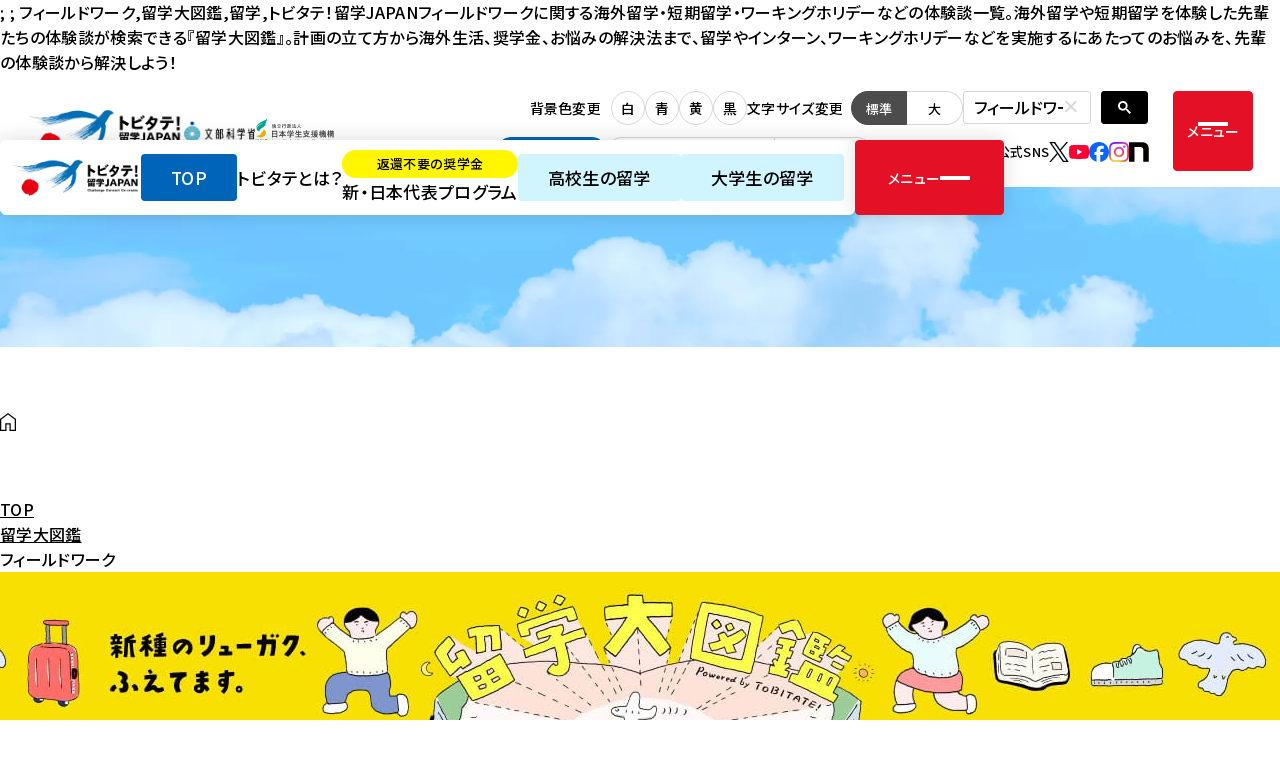

--- FILE ---
content_type: text/html; charset=UTF-8
request_url: https://tobitate-mext.jasso.go.jp/zukan/search/word?q=%E3%83%95%E3%82%A3%E3%83%BC%E3%83%AB%E3%83%89%E3%83%AF%E3%83%BC%E3%82%AF&tag_page=1&word_page=4
body_size: 101848
content:
;

;







<!DOCTYPE html>
<html class="u-theme-white" lang="ja">
<head prefix="og: http://ogp.me/ns# fb: http://ogp.me/ns/fb# website: http://ogp.me/ns/website#">
<meta charset="utf-8">
<title>フィールドワークに関する海外留学・短期留学・ワーキングホリデーなどの体験談一覧｜留学大図鑑～先輩たちの留学体験談～｜トビタテ！留学JAPAN</title>
フィールドワーク,留学大図鑑,留学,トビタテ！留学JAPANフィールドワークに関する海外留学・短期留学・ワーキングホリデーなどの体験談一覧。海外留学や短期留学を体験した先輩たちの体験談が検索できる『留学大図鑑』。計画の立て方から海外生活、奨学金、お悩みの解決法まで、留学やインターン、ワーキングホリデーなどを実施するにあたってのお悩みを、先輩の体験談から解決しよう！    <meta name="robots" content="noindex">
	<meta name="viewport" content="width=device-width, initial-scale=0.0, minimum-scale=1.0">
	<meta name="format-detection" content="telephone=no">
	<link rel="index" href="/">
	<link rel="canonical" href="https://tobitate-mext.jasso.go.jp/zukan/">

	<!-- Google tag (gtag.js) -->
<script async src="https://www.googletagmanager.com/gtag/js?id=G-2MDM0Q6J7F"></script>
<script>
  window.dataLayer = window.dataLayer || [];
  function gtag(){dataLayer.push(arguments);}
  gtag('js', new Date());

  gtag('config', 'G-2MDM0Q6J7F');
</script>

<!-- Google Tag Manager -->
<script>(function(w,d,s,l,i){w[l]=w[l]||[];w[l].push({'gtm.start':
new Date().getTime(),event:'gtm.js'});var f=d.getElementsByTagName(s)[0],
j=d.createElement(s),dl=l!='dataLayer'?'&l='+l:'';j.async=true;j.src=
'https://www.googletagmanager.com/gtm.js?id='+i+dl;f.parentNode.insertBefore(j,f);
})(window,document,'script','dataLayer','GTM-N3F4RQSH');
</script>
<!-- End Google Tag Manager -->

		<!-- favicon -->
    <link rel="shortcut icon" href="/favicon.ico">

<!-- apple-touch-icon -->
<link rel="apple-touch-icon" href="/apple-touch-icon.png">

  <!-- dns-prefetch -->
<link rel="dns-prefetch" href="//www.googletagmanager.com">
<link rel="dns-prefetch" href="//code.jquery.com">
<link rel="dns-prefetch" href="//fonts.googleapis.com">
<link rel="dns-prefetch" href="//fonts.gstatic.com">

<!-- Open graph tags -->
<meta property="fb:app_id" content="">
<meta property="og:site_name" content="【文部科学省】トビタテ！留学JAPAN - その経験が、未来の自信。">
<meta property="og:title" content="コピー | トビタテ！留学JAPAN | 文部科学省">
<meta property="og:type" content="website">
<meta property="og:url" content="https://tobitate-mext.jasso.go.jp/zukan/">
<meta property="og:description" content="文部科学省が展開する「トビタテ！留学JAPAN」は、日本の若者の海外留学への気運を醸成する官民協働の留学促進キャンペーンです。">
<meta property="og:image" content="https://tobitate-mext.jasso.go.jp/ogp.jpg">

<!-- twitter card -->
<meta name="twitter:card" content="summary_large_image">

  <!-- *** 旧サイト stylesheet *** -->
  <link href="/zukan/css/jquery.mmenu.all.css" rel="stylesheet">
  <link href="/assets/css/common.css" rel="stylesheet">
  <link href="/assets/css/small.css" media="(max-width: 767px)" rel="stylesheet">
  <style>
  #bt_twitter img, #bt_facebook img, #bt_line img {
    width: 30px;
    height: 30px;
  }
  </style>
  <link href="/zukan/css/search_tag.css" rel="stylesheet">

  <!-- *** User Agent *** -->
  <script src="/files/js/user_agent.min.js"></script>

  <!-- *** stylesheet *** -->
  <link href="/files/css/default.css" rel="preload" media="all" as="style" onload="this.onload=null;this.rel='stylesheet'">
  <noscript><link href="/files/css/default.css" rel="stylesheet" media="all"></noscript>
  <link rel="preconnect" href="https://fonts.googleapis.com">
  <link rel="preconnect" href="https://fonts.gstatic.com" crossorigin>
  <link href="https://fonts.googleapis.com/css2?family=Noto+Sans+JP:wght@500&family=Sen&display=swap" rel="stylesheet">
  <link href="/files/css/common.css" rel="stylesheet" media="all">
  <link href="/files/css/cms_block.css" rel="stylesheet" media="all">

  <!-- *** 旧サイト javascript *** -->
  <script src="https://code.jquery.com/jquery-3.6.0.min.js"></script>
  <script src="/zukan/build/js/all.js?id=2fd1bcd9b9c7d53aac555d0dd2662b81"></script>
  <script>
  // MORDAL WINDOW =============================================================
  var target='.modal-wrapper';
  function modalOpen(){
    $(target).css({'display':'block'}).animate({'opacity':1},500);
    $('.open-modal').css({'display':'none'}).animate({'opacity':1},500);
    $('.close-modal').css({'display':'block'}).animate({'opacity':1},500);
  }
  function modalClose(){
    $(target).animate({'opacity':0},500, function(){ $(this).css({'display':'none'}); });
    $('.open-modal').css({'display':'block'}).animate({'opacity':1},500);
    $('.close-modal').css({'display':'none'}).animate({'opacity':1},500);
  }
  
  $(function () {
    $('.open-modal').on('click', modalOpen);
    $('.close-modal').on('click', modalClose);
    $('.modal-back').on('click', modalClose);
  });
  </script>
  <script src="/zukan/js/jquery.mmenu.all.min.js"></script>
  <script src="/zukan/js/sp_ui_ctrl.js"></script>
</head>
<body id="">
<!-- Google Tag Manager (noscript) -->
<noscript><iframe src="https://www.googletagmanager.com/ns.html?id=GTM-N3F4RQSH"
height="0" width="0" style="display:none;visibility:hidden"></iframe></noscript>
<!-- End Google Tag Manager (noscript) -->
<div id="abi_page">
  <!--

	【SSI】header　▼▼▼ここから▼▼▼

-->
<header class="l-header">
	<div class="l-header__inner">
		<div class="l-header__head">
			<h1 class="logo">
				<a href="/">
					<picture>
						<source srcset="/files/images/common/logo-sp.webp" media="(max-width: 767px)" width="140" height="36">
						<img src="/files/images/common/logo.webp" alt="トビタテ！留学JAPAN" width="220" height="62">
					</picture>
				</a>
			</h1>
			<p class="logo u-mext">
				<a href="https://www.mext.go.jp/" target="_blank" rel="noopener">
					<picture>
						<source srcset="/files/images/common/logo_mext-sp.svg" media="(max-width: 767px)" width="27" height="42">
						<img src="/files/images/common/logo_mext-pc.webp" alt="文部科学省" width="100" height="32">
					</picture>
				</a>
			</p>
			<p class="logo u-jasso">
				<a href="https://www.jasso.go.jp/" target="_blank" rel="noopener">
					<picture>
						<source srcset="/files/images/common/logo_jasso-sp.svg" media="(max-width: 767px)" width="24" height="42">
						<img src="/files/images/common/logo_jasso-pc.svg" alt="JASSO 独立行政法人日本学生支援機構" width="110" height="32">
					</picture>
				</a>
			</p>
			<nav aria-label="ナビゲーションをスキップして次に移動する" class="skip-menu js-skip-menu">
				<ul>
					<li class="c-btn2"><a href="#contents">コンテンツに移動する<svg aria-hidden="true" class="icon-arrow-right"><use xlink:href="#icon-arrow-right"></use></svg></a></li>
					<li class="c-btn2"><button type="button" class="js-hamburger">メインメニューに移動する<svg aria-hidden="true" class="icon-arrow-right"><use xlink:href="#icon-arrow-right"></use></svg></button></li>
					<li class="c-btn2"><a href="#footer">フッターに移動する<svg aria-hidden="true" class="icon-arrow-right"><use xlink:href="#icon-arrow-right"></use></svg></a></li>
				</ul>
			</nav>
		</div>
		<div class="l-header__nav">
			<div class="wrapper">
				<div class="a11y">
				</div>
				<div class="search view_pc">
					<div class="c-word-search">
						<script async src="https://cse.google.com/cse.js?cx=82b47db0d3dba43a8">
						</script>
						<div class="gcse-searchbox-only"></div>
					</div>
				</div>
				<ul class="sub-nav view_pc">
					<li class="u-bg"><a href="/donation/">寄附・ご支援</a></li>
					<li class="u-border">
						<a href="https://reg31.smp.ne.jp/regist/is?SMPFORM=mema-tjkbl-3b9a6c4eb87cd1ef054c582f46ea7671" target="_blank" rel="noopener">メールニュースの登録</a>
						<a href="https://reg31.smp.ne.jp/regist/is?SMPFORM=mema-laldth-1e7c53fc3f73d937acc47e79abb000ad" target="_blank" rel="noopener">変更・解除</a>
					</li>
					<li>
						<div class="c-sns">
							<p class="c-sns__st">トビタテ！留学JAPAN 公式SNS</p>
							<ul class="c-sns__list">
								<li><a href="https://x.com/ryugakujapan" target="_blank" rel="noopener"><svg aria-hidden="true" class="icon-x"><use xlink:href="#icon-x"></use></svg><span class="c-visually-hidden">トビタテ！留学JAPAN 公式X</span></a></li>
								<li><a href="https://www.youtube.com/channel/UCsGouda8ecKyCIgc7URqNww" target="_blank" rel="noopener"><svg aria-hidden="true" class="icon-youtube"><use xlink:href="#icon-youtube"></use></svg><span class="c-visually-hidden">トビタテ！留学JAPAN 公式YouTube</span></a></li>
								<li><a href="https://www.facebook.com/ryugakujapan/" target="_blank" rel="noopener"><svg aria-hidden="true" class="icon-facebook"><use xlink:href="#icon-facebook"></use></svg><span class="c-visually-hidden">トビタテ！留学JAPAN 公式facebook</span></a></li>
								<li><a href="https://www.instagram.com/ryugaku_daizukan/" target="_blank" rel="noopener"><img src="/files/images/common/icon_instagram.png" alt="" width="20" height="20" class="icon-instagram"><span class="c-visually-hidden">トビタテ！留学JAPAN 公式Instagram</span></a></li>
								<li><a href="https://tobitate-gov.note.jp/" target="_blank" rel="noopener"><svg aria-hidden="true" class="icon-note"><use xlink:href="#icon-note"></use></svg><span class="c-visually-hidden">トビタテ！留学JAPAN 公式note</span></a></li>
							</ul>
						</div>
					</li>
				</ul>
			</div>
			<button type="button" aria-label="メニューを開く" aria-controls="main-menu" aria-expanded="false" class="c-hamburger js-hamburger"><span aria-hidden="true" class="text">メニュー</span><span aria-hidden="true" class="line"><span></span></span></button>
		</div>
	</div>
	<nav aria-label="グローバルナビゲーション" class="l-global-nav js-fixed-nav">
		<div class="main-nav">
			<p class="logo"><a href="/"><img src="/files/images/common/logo.webp" alt="トビタテ！留学JAPAN" width="130" height="34"></a></p>
			<ul class="js-set-current">
				<li class="u-bg"><a href="/">TOP</a></li>
				<li><a href="/about/">トビタテとは？</a></li>
				<li><a href="/newprogram/"><span class="sub-text">返還不要の奨学金</span>新・日本代表<wbr class="view_tab-sp">プログラム</a></li>
				<li class="u-bg-light">
					<a href="/newprogram/hs/">高校生の<wbr class="view_tab-sp">留学</a>
					<a href="/newprogram/uv/">大学生の<wbr class="view_tab-sp">留学</a>
				</li>
			</ul>
		</div>
		<button type="button" aria-label="メニューを開く" aria-controls="main-menu" aria-expanded="false" class="c-hamburger js-hamburger"><span aria-hidden="true" class="text">メニュー</span><span aria-hidden="true" class="line"><span></span></span></button>
	</nav>
</header>
<!--

	【SSI】header　▲▲▲ここまで▲▲▲

-->

<main id="contents" class="l-contents">
  <section class="l-page-title">
    <span class="l-page-title__image"><img src="/files/images/common/img_title.webp" alt="" width="1920" height="240"></span>
  </section>
  <div class="l-topicpath">
		<ul aria-label="現在位置" vocab="https://schema.org/" typeof="BreadcrumbList">
			<li property="itemListElement" typeof="ListItem">
				<a property="item" href="/" typeof="WebPage">
					<svg aria-hidden="true" class="icon-home"><use xlink:href="#icon-home"></use></svg><span property="name">TOP</span>
				</a>
				<meta property="position" content="1">
			</li>
      <li property="itemListElement" typeof="ListItem">
        <a property="item" href="/zukan/" typeof="WebPage">
          <span property="name">留学大図鑑</span>
        </a>
				<meta property="position" content="2">
			</li>
			<li property="itemListElement" typeof="ListItem">
				<span property="name">フィールドワーク</span>
				<meta property="position" content="3">
			</li>
		</ul>
	</div>
  <div class="abi_custom">
      <div class="p-mainVisual">
      <a href="/zukan/">
        <img class="pc_main_visual" src="/zukan/img/main_visual_detail.jpg" width="1500" height="89" alt="留学大図鑑">
        <img class="sp_main_visual" src="/zukan/img/main_visual_index_sp.jpg" width="640" height="226" alt="留学大図鑑">
      </a>
    </div>
      <div class="p-resultSearch">
    <form action="/zukan/search/word" method="get" class="c-searchForm">
      <input class="c-searchForm__text" type="search" name="q" wrap="off" placeholder="国名や目的などで検索" value="フィールドワーク">
      <input class="c-searchForm__submit word_search_button" type="submit">


    </form>

  </div>
      <div class="c-wrap">
      <ul class="p-breadListDetail c-linkList c-wrap">
        <!-- <li class="c-linkList__item"><a href="https://tobitate-mext.jasso.go.jp/" target="_blank" rel="noopener noreferrer">トビタテ！留学JAPAN</a></li>
        <li class="c-linkList__item"><a href="/zukan/">留学大図鑑</a></li>
        <li class="c-linkList__item"><a href="/zukan/search/word">フィールドワーク</a></li> -->
      </ul>

      <section class="p-tagSearchResult c-frame">
        <h2 class="c-tipsTitle"><span class="c-tagSearchTitle">タグの一致：</span><span>フィールドワーク&nbsp;168件 </span></h2>

        <article class="p-searchResultCont c-searchResultCont">
          <a href="/zukan/detail-3648">
            <div class="c-userInfo">
              <div class="c-rsultUserImage">
                  <p class="c-rsultUserImage__profile">
                    <img src="https://jasso-tobitate.s3.ap-northeast-1.amazonaws.com/zukan/images/profile/3648_svBu7fFxzaTDT8PC.jpg?X-Amz-Content-Sha256=UNSIGNED-PAYLOAD&amp;X-Amz-Algorithm=AWS4-HMAC-SHA256&amp;X-Amz-Credential=AKIAXI3LMSQ6T3MD36XN%2F20260119%2Fap-northeast-1%2Fs3%2Faws4_request&amp;X-Amz-Date=20260119T005305Z&amp;X-Amz-SignedHeaders=host&amp;X-Amz-Expires=300&amp;X-Amz-Signature=b915b68feb5544b9741d8b0644e96c9cea83ea3dbcb23704d9167240ed91fd15" height="168" width="168" alt="">
                  </p>
              </div>

              <div class="c-rsultUserData">
                <p class="c-rsultTitle">「点から線へ」気候紛争の研究を実践へ</p>

                <h3 class="c-rsultUserName">Taka（京都大学／ 愛知県立高蔵寺高校）</h3>

                <dl class="c-studyDate">
                  <dt>留学テーマ・分野：</dt><!--
                  --><dd>その他のテーマ</dd>
                </dl>

                <dl class="c-studyDate">
                  <dt>留学先(所属・専攻 / 国 / 都市)：</dt><!--
                  --><dd class="c-studyDate__country">
                    <ul>
                      <li>エジプト日本科学技術大学（E-JUST）・Liberal Arts and Culture Center (LACC)</li>
                      <li>サウジアラビア・エジプト</li>
                      <li>アレクサンドリア、カイロ、リヤド</li>
                    </ul>
                  </dd>
                </dl>

                <dl class="c-studyDate">
                  <dt>留学期間：</dt><!--
                  --><dd>8ヶ月</dd>
                </dl>

                <div class="c-profTag c-boxBg">
                  <ul class="u-cf">
                    <li >エジプト</li>
                    <li >サウジアラビア</li>
                    <li >半年以上</li>
                    <li >武力紛争</li>
                    <li >気候災害</li>
                    <li >政治学</li>
                    <li >国際開発</li>
                    <li >国際協力</li>
                    <li >大学院留学</li>
                    <li >客員研究員</li>
                    <li >インターンシップ</li>
                    <li  class="c-searchHit" >フィールドワーク</li>
                  </ul>
                </div>
              </div>
            </div>

            <p class="c-resultLinkBtn"><span>詳細を見る</span></p>
          </a>
        </article>

        <article class="p-searchResultCont c-searchResultCont">
          <a href="/zukan/detail-3517">
            <div class="c-userInfo">
              <div class="c-rsultUserImage">
                  <p class="c-rsultUserImage__profile">
                    <img src="https://jasso-tobitate.s3.ap-northeast-1.amazonaws.com/zukan/images/profile/3517_HX74fMhO39zioiWg.jpg?X-Amz-Content-Sha256=UNSIGNED-PAYLOAD&amp;X-Amz-Algorithm=AWS4-HMAC-SHA256&amp;X-Amz-Credential=AKIAXI3LMSQ6T3MD36XN%2F20260119%2Fap-northeast-1%2Fs3%2Faws4_request&amp;X-Amz-Date=20260119T005305Z&amp;X-Amz-SignedHeaders=host&amp;X-Amz-Expires=300&amp;X-Amz-Signature=a8cf129d78969db234f4f79058887c22f22d4f35f35117e5f8f2afe4bc10ef6c" height="168" width="168" alt="">
                  </p>
              </div>

              <div class="c-rsultUserData">
                <p class="c-rsultTitle">デジタル技術で博物館と教育に効果的学びを</p>

                <h3 class="c-rsultUserName">遠藤木里（静岡大学／ 静岡県立清水東高等学校）</h3>

                <dl class="c-studyDate">
                  <dt>留学テーマ・分野：</dt><!--
                  --><dd>大学生：交換・認定留学（日本の大学に在籍しながら現地単位取得を伴う留学）</dd>
                </dl>

                <dl class="c-studyDate">
                  <dt>留学先(所属・専攻 / 国 / 都市)：</dt><!--
                  --><dd class="c-studyDate__country">
                    <ul>
                      <li>ブラウンシュヴァイク・工科大学コンピュータサイエンス学部</li>
                      <li>ドイツ・フィンランド</li>
                      <li>ブラウンシュヴァイク・エスポー</li>
                    </ul>
                  </dd>
                </dl>

                <dl class="c-studyDate">
                  <dt>留学期間：</dt><!--
                  --><dd>12か月</dd>
                </dl>

                <div class="c-profTag c-boxBg">
                  <ul class="u-cf">
                    <li >ドイツ</li>
                    <li >ブラウンシュヴァイク</li>
                    <li >交換留学</li>
                    <li  class="c-searchHit" >フィールドワーク</li>
                    <li >現地調査</li>
                    <li >STEAMコース</li>
                    <li >博物館</li>
                    <li >教育</li>
                    <li >デジタル</li>
                    <li >テクノロジー</li>
                    <li >VR</li>
                    <li >AR</li>
                    <li >MR</li>
                    <li >XR</li>
                    <li >インタビュー</li>
                    <li >1年以上</li>
                    <li >学生寮</li>
                  </ul>
                </div>
              </div>
            </div>

            <p class="c-resultLinkBtn"><span>詳細を見る</span></p>
          </a>
        </article>

        <article class="p-searchResultCont c-searchResultCont">
          <a href="/zukan/detail-3517">
            <div class="c-userInfo">
              <div class="c-rsultUserImage">
                  <p class="c-rsultUserImage__profile">
                    <img src="https://jasso-tobitate.s3.ap-northeast-1.amazonaws.com/zukan/images/profile/3517_HX74fMhO39zioiWg.jpg?X-Amz-Content-Sha256=UNSIGNED-PAYLOAD&amp;X-Amz-Algorithm=AWS4-HMAC-SHA256&amp;X-Amz-Credential=AKIAXI3LMSQ6T3MD36XN%2F20260119%2Fap-northeast-1%2Fs3%2Faws4_request&amp;X-Amz-Date=20260119T005305Z&amp;X-Amz-SignedHeaders=host&amp;X-Amz-Expires=300&amp;X-Amz-Signature=a8cf129d78969db234f4f79058887c22f22d4f35f35117e5f8f2afe4bc10ef6c" height="168" width="168" alt="">
                  </p>
              </div>

              <div class="c-rsultUserData">
                <p class="c-rsultTitle">デジタル技術で博物館と教育に効果的学びを</p>

                <h3 class="c-rsultUserName">遠藤木里（静岡大学／ 静岡県立清水東高等学校）</h3>

                <dl class="c-studyDate">
                  <dt>留学テーマ・分野：</dt><!--
                  --><dd>大学生：交換・認定留学（日本の大学に在籍しながら現地単位取得を伴う留学）</dd>
                </dl>

                <dl class="c-studyDate">
                  <dt>留学先(所属・専攻 / 国 / 都市)：</dt><!--
                  --><dd class="c-studyDate__country">
                    <ul>
                      <li>ブラウンシュヴァイク・工科大学コンピュータサイエンス学部</li>
                      <li>ドイツ・フィンランド</li>
                      <li>ブラウンシュヴァイク・エスポー</li>
                    </ul>
                  </dd>
                </dl>

                <dl class="c-studyDate">
                  <dt>留学期間：</dt><!--
                  --><dd>12か月</dd>
                </dl>

                <div class="c-profTag c-boxBg">
                  <ul class="u-cf">
                    <li >ドイツ</li>
                    <li >ブラウンシュヴァイク</li>
                    <li >交換留学</li>
                    <li  class="c-searchHit" >フィールドワーク</li>
                    <li >現地調査</li>
                    <li >STEAMコース</li>
                    <li >博物館</li>
                    <li >教育</li>
                    <li >デジタル</li>
                    <li >テクノロジー</li>
                    <li >VR</li>
                    <li >AR</li>
                    <li >MR</li>
                    <li >XR</li>
                    <li >インタビュー</li>
                    <li >1年以上</li>
                    <li >学生寮</li>
                  </ul>
                </div>
              </div>
            </div>

            <p class="c-resultLinkBtn"><span>詳細を見る</span></p>
          </a>
        </article>

        <article class="p-searchResultCont c-searchResultCont">
          <a href="/zukan/detail-3511">
            <div class="c-userInfo">
              <div class="c-rsultUserImage">
                  <p class="c-rsultUserImage__profile">
                    <img src="https://jasso-tobitate.s3.ap-northeast-1.amazonaws.com/zukan/images/profile/3511_dOhEVEkqb9ncHKYG.jpg?X-Amz-Content-Sha256=UNSIGNED-PAYLOAD&amp;X-Amz-Algorithm=AWS4-HMAC-SHA256&amp;X-Amz-Credential=AKIAXI3LMSQ6T3MD36XN%2F20260119%2Fap-northeast-1%2Fs3%2Faws4_request&amp;X-Amz-Date=20260119T005305Z&amp;X-Amz-SignedHeaders=host&amp;X-Amz-Expires=300&amp;X-Amz-Signature=d2a5759b22f4d51e2bab332001b2ad0d68ecad4ec9403dc660a042ae40f5ada3" height="168" width="168" alt="">
                  </p>
              </div>

              <div class="c-rsultUserData">
                <p class="c-rsultTitle">カナダで学ぶ、フェムテックの可能性</p>

                <h3 class="c-rsultUserName">あい（立教大学／ 静岡県立浜松西高等学校）</h3>

                <dl class="c-studyDate">
                  <dt>留学テーマ・分野：</dt><!--
                  --><dd>大学生：交換・認定留学（日本の大学に在籍しながら現地単位取得を伴う留学）</dd>
                </dl>

                <dl class="c-studyDate">
                  <dt>留学先(所属・専攻 / 国 / 都市)：</dt><!--
                  --><dd class="c-studyDate__country">
                    <ul>
                      <li>HECモントリオール</li>
                      <li>カナダ</li>
                      <li>モントリオール</li>
                    </ul>
                  </dd>
                </dl>

                <dl class="c-studyDate">
                  <dt>留学期間：</dt><!--
                  --><dd>10ヶ月</dd>
                </dl>

                <div class="c-profTag c-boxBg">
                  <ul class="u-cf">
                    <li >カナダ</li>
                    <li >モントリオール</li>
                    <li >交換留学</li>
                    <li >ビジネススクール</li>
                    <li >ボランティア</li>
                    <li  class="c-searchHit" >フィールドワーク</li>
                    <li >NPO</li>
                    <li >NGO</li>
                    <li >半年以上</li>
                    <li >長期留学</li>
                    <li >インターンシップ</li>
                    <li >シェアハウス</li>
                    <li >フランス語</li>
                    <li >フェムテック</li>
                    <li >生理の貧困</li>
                  </ul>
                </div>
              </div>
            </div>

            <p class="c-resultLinkBtn"><span>詳細を見る</span></p>
          </a>
        </article>

        <article class="p-searchResultCont c-searchResultCont">
          <a href="/zukan/detail-3475">
            <div class="c-userInfo">
              <div class="c-rsultUserImage">
                  <p class="c-rsultUserImage__profile">
                    <img src="https://jasso-tobitate.s3.ap-northeast-1.amazonaws.com/zukan/images/profile/3475_Pd7kQT85D1xsyxtd.jpg?X-Amz-Content-Sha256=UNSIGNED-PAYLOAD&amp;X-Amz-Algorithm=AWS4-HMAC-SHA256&amp;X-Amz-Credential=AKIAXI3LMSQ6T3MD36XN%2F20260119%2Fap-northeast-1%2Fs3%2Faws4_request&amp;X-Amz-Date=20260119T005305Z&amp;X-Amz-SignedHeaders=host&amp;X-Amz-Expires=300&amp;X-Amz-Signature=eb3f5c97bf0a9f911874850221c16a9411b80c452f29cacb602023c4cd16ee19" height="168" width="168" alt="">
                  </p>
              </div>

              <div class="c-rsultUserData">
                <p class="c-rsultTitle">数理生物学、研究活動のための一歩</p>

                <h3 class="c-rsultUserName">岩井　健人（京都大学／ ）</h3>

                <dl class="c-studyDate">
                  <dt>留学テーマ・分野：</dt><!--
                  --><dd>大学生：交換・認定留学（日本の大学に在籍しながら現地単位取得を伴う留学）</dd>
                </dl>

                <dl class="c-studyDate">
                  <dt>留学先(所属・専攻 / 国 / 都市)：</dt><!--
                  --><dd class="c-studyDate__country">
                    <ul>
                      <li>京都大学　理学部</li>
                      <li>イギリス</li>
                      <li>エジンバラ</li>
                    </ul>
                  </dd>
                </dl>

                <dl class="c-studyDate">
                  <dt>留学期間：</dt><!--
                  --><dd>9か月</dd>
                </dl>

                <div class="c-profTag c-boxBg">
                  <ul class="u-cf">
                    <li >イギリス</li>
                    <li >スコットランド</li>
                    <li >エジンバラ大学留学</li>
                    <li >交換留学9ヶ月</li>
                    <li >学生寮</li>
                    <li >自炊</li>
                    <li  class="c-searchHit" >フィールドワーク</li>
                    <li >観察会</li>
                    <li >ボランティア</li>
                    <li >環境保全</li>
                    <li >自然観察</li>
                    <li >数理生物</li>
                    <li >プログラミング</li>
                    <li >ソサイエティ―</li>
                    <li >ソーシャル</li>
                    <li >日本文化</li>
                  </ul>
                </div>
              </div>
            </div>

            <p class="c-resultLinkBtn"><span>詳細を見る</span></p>
          </a>
        </article>

        <article class="p-searchResultCont c-searchResultCont">
          <a href="/zukan/detail-1405">
            <div class="c-userInfo">
              <div class="c-rsultUserImage">
                  <p class="c-rsultUserImage__profile">
                    <img src="https://jasso-tobitate.s3.ap-northeast-1.amazonaws.com/zukan/images/profile/1405_nL8pO1ef6tD7t0Tt.jpg?X-Amz-Content-Sha256=UNSIGNED-PAYLOAD&amp;X-Amz-Algorithm=AWS4-HMAC-SHA256&amp;X-Amz-Credential=AKIAXI3LMSQ6T3MD36XN%2F20260119%2Fap-northeast-1%2Fs3%2Faws4_request&amp;X-Amz-Date=20260119T005305Z&amp;X-Amz-SignedHeaders=host&amp;X-Amz-Expires=300&amp;X-Amz-Signature=5a996c3f1a14c1fe11652616598f903da827f2baf7bce5592c9cbe62ffb4ff0b" height="168" width="168" alt="">
                  </p>
              </div>

              <div class="c-rsultUserData">
                <p class="c-rsultTitle">島国イギリスで農業経済・農業政策を学ぶ</p>

                <h3 class="c-rsultUserName">櫻井仁（京都大学／ 北海道札幌南高等学校）</h3>

                <dl class="c-studyDate">
                  <dt>留学テーマ・分野：</dt><!--
                  --><dd>大学生：交換・認定留学（日本の大学に在籍しながら現地単位取得を伴う留学）</dd>
                </dl>

                <dl class="c-studyDate">
                  <dt>留学先(所属・専攻 / 国 / 都市)：</dt><!--
                  --><dd class="c-studyDate__country">
                    <ul>
                      <li>ハーパーアダムス大学</li>
                      <li>イギリス</li>
                      <li>スタッフォード</li>
                    </ul>
                  </dd>
                </dl>

                <dl class="c-studyDate">
                  <dt>留学期間：</dt><!--
                  --><dd>１０か月</dd>
                </dl>

                <div class="c-profTag c-boxBg">
                  <ul class="u-cf">
                    <li >ヨーロッパ</li>
                    <li >イギリス</li>
                    <li >イングランド</li>
                    <li >スタッフォード</li>
                    <li >アイスランド</li>
                    <li >1年</li>
                    <li >学部交換留学</li>
                    <li  class="c-searchHit" >フィールドワーク</li>
                    <li >農業経済</li>
                    <li >農業政策</li>
                    <li >環境問題</li>
                    <li >水質調査</li>
                    <li >学生寮</li>
                    <li >バックパッカー</li>
                    <li >世界一周</li>
                    <li >京大</li>
                    <li >京都大学</li>
                  </ul>
                </div>
              </div>
            </div>

            <p class="c-resultLinkBtn"><span>詳細を見る</span></p>
          </a>
        </article>

        <article class="p-searchResultCont c-searchResultCont">
          <a href="/zukan/detail-3416">
            <div class="c-userInfo">
              <div class="c-rsultUserImage">
                  <p class="c-rsultUserImage__profile">
                    <img src="https://jasso-tobitate.s3.ap-northeast-1.amazonaws.com/zukan/images/profile/3416_trp2uSc4f5VKdqPs.jpg?X-Amz-Content-Sha256=UNSIGNED-PAYLOAD&amp;X-Amz-Algorithm=AWS4-HMAC-SHA256&amp;X-Amz-Credential=AKIAXI3LMSQ6T3MD36XN%2F20260119%2Fap-northeast-1%2Fs3%2Faws4_request&amp;X-Amz-Date=20260119T005305Z&amp;X-Amz-SignedHeaders=host&amp;X-Amz-Expires=300&amp;X-Amz-Signature=d67690471dd4fe88086c253086232933b7b97e06a788083de324c9925c73a28b" height="168" width="168" alt="">
                  </p>
              </div>

              <div class="c-rsultUserData">
                <p class="c-rsultTitle">起業家精神を米国で学び、日本を元気に！！</p>

                <h3 class="c-rsultUserName">髙橋美宇（ 千葉県立東葛飾高等学校）</h3>

                <dl class="c-studyDate">
                  <dt>留学テーマ・分野：</dt><!--
                  --><dd>中長期留学（4か月以上、日本の高校に在籍しながら留学）・交換留学</dd>
                </dl>

                <dl class="c-studyDate">
                  <dt>留学先(所属・専攻 / 国 / 都市)：</dt><!--
                  --><dd class="c-studyDate__country">
                    <ul>
                      <li>Rocky Ford High School</li>
                      <li>アメリカ合衆国</li>
                      <li>コロラド州ロッキーフォード</li>
                    </ul>
                  </dd>
                </dl>

                <dl class="c-studyDate">
                  <dt>留学期間：</dt><!--
                  --><dd>11ヶ月</dd>
                </dl>

                <div class="c-profTag c-boxBg">
                  <ul class="u-cf">
                    <li >交換留学</li>
                    <li >一年留学</li>
                    <li >長期</li>
                    <li >高校</li>
                    <li >アメリカ</li>
                    <li >コロラド</li>
                    <li >ホームステイ</li>
                    <li >起業</li>
                    <li >ビジネス</li>
                    <li >起業家教育</li>
                    <li >アントレプレナー</li>
                    <li >アントレプレナーシップ</li>
                    <li >ボランティア</li>
                    <li  class="c-searchHit" >フィールドワーク</li>
                    <li >単位変換</li>
                  </ul>
                </div>
              </div>
            </div>

            <p class="c-resultLinkBtn"><span>詳細を見る</span></p>
          </a>
        </article>

        <article class="p-searchResultCont c-searchResultCont">
          <a href="/zukan/detail-3354">
            <div class="c-userInfo">
              <div class="c-rsultUserImage">
                  <p class="c-rsultUserImage__profile">
                    <img src="https://jasso-tobitate.s3.ap-northeast-1.amazonaws.com/zukan/images/profile/3354_boygkYoL1BcoNuKd.jpg?X-Amz-Content-Sha256=UNSIGNED-PAYLOAD&amp;X-Amz-Algorithm=AWS4-HMAC-SHA256&amp;X-Amz-Credential=AKIAXI3LMSQ6T3MD36XN%2F20260119%2Fap-northeast-1%2Fs3%2Faws4_request&amp;X-Amz-Date=20260119T005305Z&amp;X-Amz-SignedHeaders=host&amp;X-Amz-Expires=300&amp;X-Amz-Signature=5c6b5b0ae7a5d6e24e148f535c61e9bfec009d3791de42fc170c9d366cd2f85a" height="168" width="168" alt="">
                  </p>
              </div>

              <div class="c-rsultUserData">
                <p class="c-rsultTitle">子ども・若者の居場所作りの可能性</p>

                <h3 class="c-rsultUserName">えり子（法政大学／ ）</h3>

                <dl class="c-studyDate">
                  <dt>留学テーマ・分野：</dt><!--
                  --><dd>その他のテーマ</dd>
                </dl>

                <dl class="c-studyDate">
                  <dt>留学先(所属・専攻 / 国 / 都市)：</dt><!--
                  --><dd class="c-studyDate__country">
                    <ul>
                      <li>フィンランド・イギリスのユースセンター約20か所</li>
                      <li>イギリス・フィンランド</li>
                      <li>ヘルシンキ・ロンドン</li>
                    </ul>
                  </dd>
                </dl>

                <dl class="c-studyDate">
                  <dt>留学期間：</dt><!--
                  --><dd>4か月</dd>
                </dl>

                <div class="c-profTag c-boxBg">
                  <ul class="u-cf">
                    <li >フィンランド</li>
                    <li >ヘルシンキ</li>
                    <li >イギリス</li>
                    <li >ロンドン</li>
                    <li >4か月</li>
                    <li >教育</li>
                    <li >子ども・若者</li>
                    <li >こども支援</li>
                    <li >ユースワーク</li>
                    <li  class="c-searchHit" >フィールドワーク</li>
                  </ul>
                </div>
              </div>
            </div>

            <p class="c-resultLinkBtn"><span>詳細を見る</span></p>
          </a>
        </article>

        <article class="p-searchResultCont c-searchResultCont">
          <a href="/zukan/detail-3420">
            <div class="c-userInfo">
              <div class="c-rsultUserImage">
                  <p class="c-rsultUserImage__profile">
                    <img src="https://jasso-tobitate.s3.ap-northeast-1.amazonaws.com/zukan/images/profile/3420_xPg97bwHwJuuxBax.jpg?X-Amz-Content-Sha256=UNSIGNED-PAYLOAD&amp;X-Amz-Algorithm=AWS4-HMAC-SHA256&amp;X-Amz-Credential=AKIAXI3LMSQ6T3MD36XN%2F20260119%2Fap-northeast-1%2Fs3%2Faws4_request&amp;X-Amz-Date=20260119T005305Z&amp;X-Amz-SignedHeaders=host&amp;X-Amz-Expires=300&amp;X-Amz-Signature=3d3ed5ba14df28b1e1873dddb073e322c139ec0a4c3994cf201d589acbb0c0a5" height="168" width="168" alt="">
                  </p>
              </div>

              <div class="c-rsultUserData">
                <p class="c-rsultTitle">アイスランドの「庭」を探求する！</p>

                <h3 class="c-rsultUserName">安平　ゆう（九州大学／ 鳥栖高等学校）</h3>

                <dl class="c-studyDate">
                  <dt>留学テーマ・分野：</dt><!--
                  --><dd>大学生：交換・認定留学（日本の大学に在籍しながら現地単位取得を伴う留学）</dd>
                </dl>

                <dl class="c-studyDate">
                  <dt>留学先(所属・専攻 / 国 / 都市)：</dt><!--
                  --><dd class="c-studyDate__country">
                    <ul>
                      <li>アイスランド大学、社会学人類学民俗学部</li>
                      <li>アイスランド</li>
                      <li>レイキャビク</li>
                    </ul>
                  </dd>
                </dl>

                <dl class="c-studyDate">
                  <dt>留学期間：</dt><!--
                  --><dd>4.5か月</dd>
                </dl>

                <div class="c-profTag c-boxBg">
                  <ul class="u-cf">
                    <li >アイスランド</li>
                    <li >レイキャビク</li>
                    <li >文化人類学</li>
                    <li >庭</li>
                    <li  class="c-searchHit" >フィールドワーク</li>
                    <li >インタビュー</li>
                    <li >交換留学</li>
                    <li >アイスランド大学</li>
                    <li >人と自然の関係</li>
                    <li >環境人類学</li>
                    <li >学部4年で留学</li>
                    <li >マルチスピーシーズ</li>
                    <li >環境NPO</li>
                    <li >4</li>
                    <li >5ヵ月</li>
                  </ul>
                </div>
              </div>
            </div>

            <p class="c-resultLinkBtn"><span>詳細を見る</span></p>
          </a>
        </article>

        <article class="p-searchResultCont c-searchResultCont">
          <a href="/zukan/detail-3399">
            <div class="c-userInfo">
              <div class="c-rsultUserImage">
                  <p class="c-rsultUserImage__profile">
                    <img src="https://jasso-tobitate.s3.ap-northeast-1.amazonaws.com/zukan/images/profile/3399_MbvrdAX1dneLdo6C.jpg?X-Amz-Content-Sha256=UNSIGNED-PAYLOAD&amp;X-Amz-Algorithm=AWS4-HMAC-SHA256&amp;X-Amz-Credential=AKIAXI3LMSQ6T3MD36XN%2F20260119%2Fap-northeast-1%2Fs3%2Faws4_request&amp;X-Amz-Date=20260119T005305Z&amp;X-Amz-SignedHeaders=host&amp;X-Amz-Expires=300&amp;X-Amz-Signature=58522c9e3de7c95cab02c2bb0250abd67837509c28afe17809b1bc2d44075339" height="168" width="168" alt="">
                  </p>
              </div>

              <div class="c-rsultUserData">
                <p class="c-rsultTitle">シンガポールの都市計画を日本に生かす</p>

                <h3 class="c-rsultUserName">角野椿（福井工業専門学校／ ）</h3>

                <dl class="c-studyDate">
                  <dt>留学テーマ・分野：</dt><!--
                  --><dd>短期留学（3か月以内、語学・ボランティアなど各種研修含む）・語学留学,フィールドワーク</dd>
                </dl>

                <dl class="c-studyDate">
                  <dt>留学先(所属・専攻 / 国 / 都市)：</dt><!--
                  --><dd class="c-studyDate__country">
                    <ul>
                      <li>EFシンガポール校</li>
                      <li>シンガポール</li>
                      <li>シンガポール</li>
                    </ul>
                  </dd>
                </dl>

                <dl class="c-studyDate">
                  <dt>留学期間：</dt><!--
                  --><dd>1ヶ月</dd>
                </dl>

                <div class="c-profTag c-boxBg">
                  <ul class="u-cf">
                    <li >シンガポール</li>
                    <li >1ヶ月</li>
                    <li >語学留学</li>
                    <li  class="c-searchHit" >フィールドワーク</li>
                    <li >都市計画</li>
                    <li >SDGs</li>
                    <li >ホームステイ</li>
                  </ul>
                </div>
              </div>
            </div>

            <p class="c-resultLinkBtn"><span>詳細を見る</span></p>
          </a>
        </article>


        <div class="c-pageNation">
          <ul>
            <ul class="pagination">
        
                    <li class="c-pageNation__prev disabled"><span>前へ</span></li>
        
        
                    
            
            
                                                                        <li class="active"><span>1</span></li>
                                                                                <li><a href="/zukan/search/word?q=%E3%83%95%E3%82%A3%E3%83%BC%E3%83%AB%E3%83%89%E3%83%AF%E3%83%BC%E3%82%AF&amp;word_page=4&amp;tag_page=2">2</a></li>
                                                                                <li><a href="/zukan/search/word?q=%E3%83%95%E3%82%A3%E3%83%BC%E3%83%AB%E3%83%89%E3%83%AF%E3%83%BC%E3%82%AF&amp;word_page=4&amp;tag_page=3">3</a></li>
                                                                                <li><a href="/zukan/search/word?q=%E3%83%95%E3%82%A3%E3%83%BC%E3%83%AB%E3%83%89%E3%83%AF%E3%83%BC%E3%82%AF&amp;word_page=4&amp;tag_page=4">4</a></li>
                                                                                <li><a href="/zukan/search/word?q=%E3%83%95%E3%82%A3%E3%83%BC%E3%83%AB%E3%83%89%E3%83%AF%E3%83%BC%E3%82%AF&amp;word_page=4&amp;tag_page=5">5</a></li>
                                                                                <li><a href="/zukan/search/word?q=%E3%83%95%E3%82%A3%E3%83%BC%E3%83%AB%E3%83%89%E3%83%AF%E3%83%BC%E3%82%AF&amp;word_page=4&amp;tag_page=6">6</a></li>
                                                                                <li><a href="/zukan/search/word?q=%E3%83%95%E3%82%A3%E3%83%BC%E3%83%AB%E3%83%89%E3%83%AF%E3%83%BC%E3%82%AF&amp;word_page=4&amp;tag_page=7">7</a></li>
                                                                                <li><a href="/zukan/search/word?q=%E3%83%95%E3%82%A3%E3%83%BC%E3%83%AB%E3%83%89%E3%83%AF%E3%83%BC%E3%82%AF&amp;word_page=4&amp;tag_page=8">8</a></li>
                                                                                <li><a href="/zukan/search/word?q=%E3%83%95%E3%82%A3%E3%83%BC%E3%83%AB%E3%83%89%E3%83%AF%E3%83%BC%E3%82%AF&amp;word_page=4&amp;tag_page=9">9</a></li>
                                                                                <li><a href="/zukan/search/word?q=%E3%83%95%E3%82%A3%E3%83%BC%E3%83%AB%E3%83%89%E3%83%AF%E3%83%BC%E3%82%AF&amp;word_page=4&amp;tag_page=10">10</a></li>
                                                                    
                            <li class="disabled"><span>...</span></li>
            
            
                                
            
            
                                                                        <li><a href="/zukan/search/word?q=%E3%83%95%E3%82%A3%E3%83%BC%E3%83%AB%E3%83%89%E3%83%AF%E3%83%BC%E3%82%AF&amp;word_page=4&amp;tag_page=16">16</a></li>
                                                                                <li><a href="/zukan/search/word?q=%E3%83%95%E3%82%A3%E3%83%BC%E3%83%AB%E3%83%89%E3%83%AF%E3%83%BC%E3%82%AF&amp;word_page=4&amp;tag_page=17">17</a></li>
                                                        
        
                    <li class="c-pageNation__next"><a href="/zukan/search/word?q=%E3%83%95%E3%82%A3%E3%83%BC%E3%83%AB%E3%83%89%E3%83%AF%E3%83%BC%E3%82%AF&amp;word_page=4&amp;tag_page=2" rel="next"><span>次へ</span></a></li>
            </ul>

          </ul>
        </div>
      </section>

      <section class="p-freeSearchResult c-frame">
        <h2 class="c-tipsTitle"><span class="c-freeSearchTitle">キーワードの一致：</span><span>224件 </span></h2>

        <article class="p-freeResultCont c-freeResultCont">
          <div class="c-userInfo">
            <div class="c-rsultUserImage">
              <p class="c-rsultUserImage__profile">
                <img src="https://jasso-tobitate.s3.ap-northeast-1.amazonaws.com/zukan/images/profile/3092_6C71EwNFQF3KVMWw.jpg?X-Amz-Content-Sha256=UNSIGNED-PAYLOAD&amp;X-Amz-Algorithm=AWS4-HMAC-SHA256&amp;X-Amz-Credential=AKIAXI3LMSQ6T3MD36XN%2F20260119%2Fap-northeast-1%2Fs3%2Faws4_request&amp;X-Amz-Date=20260119T005306Z&amp;X-Amz-SignedHeaders=host&amp;X-Amz-Expires=300&amp;X-Amz-Signature=b300ee3701094c6d97d76e2712b4871a6b6868afaf69b4df6b083fa28533f1ed" height="168" width="168" alt="">
              </p>
            </div>
            <div class="c-rsultUserData">
              <p class="c-resultFreeTitle"><a href="/zukan/detail-3092">最先端のドイツで学ぶサステイナブルな社会</a></p>
              <h3 class="c-resultFreeTitle">みれい（ 東京都立白鴎高等学校）</h3>
              <p class="c-resultUserKeyword js-lengthCtrl">...って、留学にチャレンジした。 ドイツにおけるサステイナブルな社会構築について、大学での授業と<span class="c-searchHit">フィールドワーク</span>を通じて知識を深めることができた。また、大学の授業でグループワークやプレゼンを行ったことで、...</p>
            </div>
          <div>
        </article>
        <article class="p-freeResultCont c-freeResultCont">
          <div class="c-userInfo">
            <div class="c-rsultUserImage">
              <p class="c-rsultUserImage__profile">
                <img src="https://jasso-tobitate.s3.ap-northeast-1.amazonaws.com/zukan/images/profile/3062_waKg88Zo3TBx2R3V.jpg?X-Amz-Content-Sha256=UNSIGNED-PAYLOAD&amp;X-Amz-Algorithm=AWS4-HMAC-SHA256&amp;X-Amz-Credential=AKIAXI3LMSQ6T3MD36XN%2F20260119%2Fap-northeast-1%2Fs3%2Faws4_request&amp;X-Amz-Date=20260119T005306Z&amp;X-Amz-SignedHeaders=host&amp;X-Amz-Expires=300&amp;X-Amz-Signature=ed8f788dc3c6b6b3c00d4e9f7b1ef5d759e78c098558dd4b47fdeb89eb0f924c" height="168" width="168" alt="">
              </p>
            </div>
            <div class="c-rsultUserData">
              <p class="c-resultFreeTitle"><a href="/zukan/detail-3062">静岡を世界都市にしたい！</a></p>
              <h3 class="c-resultFreeTitle">山梨ひなた（ 静岡県立静岡高等学校）</h3>
              <p class="c-resultUserKeyword js-lengthCtrl">...市役所•にてインタービュー ＆見学（個人で）
15:30-19:00　バンクーバー市内にて<span class="c-searchHit">フィールドワーク</span>（友達と）
　　　　（歩き回り気づいたこと、街づくりの観点からヒントになりそうな事，市民の...</p>
            </div>
          <div>
        </article>
        <article class="p-freeResultCont c-freeResultCont">
          <div class="c-userInfo">
            <div class="c-rsultUserImage">
              <p class="c-rsultUserImage__profile">
                <img src="https://jasso-tobitate.s3.ap-northeast-1.amazonaws.com/zukan/images/profile/2963_jA1u8B6lhXJ0bDJB.jpg?X-Amz-Content-Sha256=UNSIGNED-PAYLOAD&amp;X-Amz-Algorithm=AWS4-HMAC-SHA256&amp;X-Amz-Credential=AKIAXI3LMSQ6T3MD36XN%2F20260119%2Fap-northeast-1%2Fs3%2Faws4_request&amp;X-Amz-Date=20260119T005306Z&amp;X-Amz-SignedHeaders=host&amp;X-Amz-Expires=300&amp;X-Amz-Signature=f320f791e90dec9830a6d9bb3744b66bd897421dbb7a34014dcfd9dbd4ddb983" height="168" width="168" alt="">
              </p>
            </div>
            <div class="c-rsultUserData">
              <p class="c-resultFreeTitle"><a href="/zukan/detail-2963">映画の本場ハリウッドで映像留学</a></p>
              <h3 class="c-resultFreeTitle">ホンケン（ リンデンホールスクール中高学部）</h3>
              <p class="c-resultUserKeyword js-lengthCtrl">...を受け、すぐ近くにある映画に関する施設で映画の探究活動をしました。ハリウッド滞在だからできる<span class="c-searchHit">フィールドワーク</span>を通して情報を多角的に収集し、今後の映画制作のために見聞を広げることができました。 小学生の...</p>
            </div>
          <div>
        </article>
        <article class="p-freeResultCont c-freeResultCont">
          <div class="c-userInfo">
            <div class="c-rsultUserImage">
              <p class="c-rsultUserImage__profile">
                <img src="https://jasso-tobitate.s3.ap-northeast-1.amazonaws.com/zukan/images/profile/2675_I3LJ2vreboO0Wyf9.jpg?X-Amz-Content-Sha256=UNSIGNED-PAYLOAD&amp;X-Amz-Algorithm=AWS4-HMAC-SHA256&amp;X-Amz-Credential=AKIAXI3LMSQ6T3MD36XN%2F20260119%2Fap-northeast-1%2Fs3%2Faws4_request&amp;X-Amz-Date=20260119T005306Z&amp;X-Amz-SignedHeaders=host&amp;X-Amz-Expires=300&amp;X-Amz-Signature=57f3910a991cb7df2bf2c0789edc2dcd0726a307632214db1668f41d9cda5ba5" height="168" width="168" alt="">
              </p>
            </div>
            <div class="c-rsultUserData">
              <p class="c-resultFreeTitle"><a href="/zukan/detail-2675">古生物学の聖地で学ぶ</a></p>
              <h3 class="c-resultFreeTitle">君付龍祐（University of Alberta／ 立命館守山高等学校）</h3>
              <p class="c-resultUserKeyword js-lengthCtrl">...また夏に行われるフィールドでの実習にも参加しました。修士課程では非海成層の生痕化石をテーマに<span class="c-searchHit">フィールドワーク</span>や研究を行いつつ、大学院の授業を履修したりTAを行っています。 元々から古生物学（恐竜をはじ...</p>
            </div>
          <div>
        </article>
        <article class="p-freeResultCont c-freeResultCont">
          <div class="c-userInfo">
            <div class="c-rsultUserImage">
              <p class="c-rsultUserImage__profile">
                <img src="https://jasso-tobitate.s3.ap-northeast-1.amazonaws.com/zukan/images/profile/2021_3a72yYroMRDxXMRz.jpg?X-Amz-Content-Sha256=UNSIGNED-PAYLOAD&amp;X-Amz-Algorithm=AWS4-HMAC-SHA256&amp;X-Amz-Credential=AKIAXI3LMSQ6T3MD36XN%2F20260119%2Fap-northeast-1%2Fs3%2Faws4_request&amp;X-Amz-Date=20260119T005306Z&amp;X-Amz-SignedHeaders=host&amp;X-Amz-Expires=300&amp;X-Amz-Signature=dd0bcc4941723738c5191fae86e86263d009e272c7b8097ca6de621c35cf45a1" height="168" width="168" alt="">
              </p>
            </div>
            <div class="c-rsultUserData">
              <p class="c-resultFreeTitle"><a href="/zukan/detail-2021">食とコミュニティから探る持続可能な社会</a></p>
              <h3 class="c-resultFreeTitle">松丸 里歩（国際基督教大学／ 梅花高等学校）</h3>
              <p class="c-resultUserKeyword js-lengthCtrl">...境問題に対する意識を〈食〉という観点から調査するため、交換留学先大学での授業外の時間を使って<span class="c-searchHit">フィールドワーク</span>やボランティアを行いました。
具体的にはコミュニティガーデンと有機野菜配達プロジェクトでの...</p>
            </div>
          <div>
        </article>
        <article class="p-freeResultCont c-freeResultCont">
          <div class="c-userInfo">
            <div class="c-rsultUserImage">
              <p class="c-rsultUserImage__profile">
                <img src="https://jasso-tobitate.s3.ap-northeast-1.amazonaws.com/zukan/images/profile/2967_X5mZdssNQ7bSRY9K.jpg?X-Amz-Content-Sha256=UNSIGNED-PAYLOAD&amp;X-Amz-Algorithm=AWS4-HMAC-SHA256&amp;X-Amz-Credential=AKIAXI3LMSQ6T3MD36XN%2F20260119%2Fap-northeast-1%2Fs3%2Faws4_request&amp;X-Amz-Date=20260119T005306Z&amp;X-Amz-SignedHeaders=host&amp;X-Amz-Expires=300&amp;X-Amz-Signature=9c64d7c93bf424feee27ff8f57153f9682721496e7a1b987019a27b24ae24c53" height="168" width="168" alt="">
              </p>
            </div>
            <div class="c-rsultUserData">
              <p class="c-resultFreeTitle"><a href="/zukan/detail-2967">「幸せとは何か」をデンマークで探求</a></p>
              <h3 class="c-resultFreeTitle">ジョー（ キリスト教愛真高等学校）</h3>
              <p class="c-resultUserKeyword js-lengthCtrl">...避ける。英語力が高くて損はひとつもない。 事前準備 渡航手配（VISA、保険、持ち物など） <span class="c-searchHit">フィールドワーク</span>をする場合は、具体的にどんなことをするのかを計画を立て留学すると良い。計画通りにいかないこと...</p>
            </div>
          <div>
        </article>
        <article class="p-freeResultCont c-freeResultCont">
          <div class="c-userInfo">
            <div class="c-rsultUserImage">
              <p class="c-rsultUserImage__profile">
                <img src="https://jasso-tobitate.s3.ap-northeast-1.amazonaws.com/zukan/images/profile/237_Y7CLpwOYoA6ZzZHg.jpg?X-Amz-Content-Sha256=UNSIGNED-PAYLOAD&amp;X-Amz-Algorithm=AWS4-HMAC-SHA256&amp;X-Amz-Credential=AKIAXI3LMSQ6T3MD36XN%2F20260119%2Fap-northeast-1%2Fs3%2Faws4_request&amp;X-Amz-Date=20260119T005306Z&amp;X-Amz-SignedHeaders=host&amp;X-Amz-Expires=300&amp;X-Amz-Signature=e44dd9009d0f9024f11820fe7e7fc142231e0178693189e4a27154c79ff9906f" height="168" width="168" alt="">
              </p>
            </div>
            <div class="c-rsultUserData">
              <p class="c-resultFreeTitle"><a href="/zukan/detail-237">日本の伝統を未来に繋ぐ、日本文化発信留学</a></p>
              <h3 class="c-resultFreeTitle">Toma（徳島大学／ 須磨学園高等学校）</h3>
              <p class="c-resultUserKeyword js-lengthCtrl">...本の伝統を未来に繋ぐ、日本文化発信留学 その他のテーマ 交換留学 + インターンシップ + <span class="c-searchHit">フィールドワーク</span> 慶北大学校/UNESCO 韓国 大邱広域市 長期（6か月以上） 10ヶ月 《留学テーマ》...</p>
            </div>
          <div>
        </article>
        <article class="p-freeResultCont c-freeResultCont">
          <div class="c-userInfo">
            <div class="c-rsultUserImage">
              <p class="c-rsultUserImage__profile">
                <img src="https://jasso-tobitate.s3.ap-northeast-1.amazonaws.com/zukan/images/profile/2823_5hSgxG6kKeiWvF77.jpg?X-Amz-Content-Sha256=UNSIGNED-PAYLOAD&amp;X-Amz-Algorithm=AWS4-HMAC-SHA256&amp;X-Amz-Credential=AKIAXI3LMSQ6T3MD36XN%2F20260119%2Fap-northeast-1%2Fs3%2Faws4_request&amp;X-Amz-Date=20260119T005306Z&amp;X-Amz-SignedHeaders=host&amp;X-Amz-Expires=300&amp;X-Amz-Signature=6fb49323d47ac0afcba0618a60924105ad026c78d0041d3f31c621a4626c4b13" height="168" width="168" alt="">
              </p>
            </div>
            <div class="c-rsultUserData">
              <p class="c-resultFreeTitle"><a href="/zukan/detail-2823">微生物の力でゴミからエネルギーを！</a></p>
              <h3 class="c-resultFreeTitle">尾崎友亮（豊橋技術科学大学　大学院／ 香川高等専門学校　高松キャンパス）</h3>
              <p class="c-resultUserKeyword js-lengthCtrl">...内容として、大学では、実験装置を作製し、バイオガスを回収することができるか試験を行いました。<span class="c-searchHit">フィールドワーク</span>では、廃棄物・水処理施設に赴き、廃棄物処理の現状把握とメタン発酵システムの導入可能性を探索し...</p>
            </div>
          <div>
        </article>
        <article class="p-freeResultCont c-freeResultCont">
          <div class="c-userInfo">
            <div class="c-rsultUserImage">
              <p class="c-rsultUserImage__profile">
                <img src="https://jasso-tobitate.s3.ap-northeast-1.amazonaws.com/zukan/images/profile/2834_ht1UKoC3aMbz0XOA.jpg?X-Amz-Content-Sha256=UNSIGNED-PAYLOAD&amp;X-Amz-Algorithm=AWS4-HMAC-SHA256&amp;X-Amz-Credential=AKIAXI3LMSQ6T3MD36XN%2F20260119%2Fap-northeast-1%2Fs3%2Faws4_request&amp;X-Amz-Date=20260119T005306Z&amp;X-Amz-SignedHeaders=host&amp;X-Amz-Expires=300&amp;X-Amz-Signature=b9dabe6a81471721c2919f78f8b01618cb6c33172b18ebaca3d5da7bb6315302" height="168" width="168" alt="">
              </p>
            </div>
            <div class="c-rsultUserData">
              <p class="c-resultFreeTitle"><a href="/zukan/detail-2834">ペルー・アマゾン地域の先住民教育の調査</a></p>
              <h3 class="c-resultFreeTitle">白木　香帆（広島大学大学院／ 愛知県立千種高等学校）</h3>
              <p class="c-resultUserKeyword js-lengthCtrl">...
自身は、大学院でペルー・アマゾン地域の教育について、研究しています。修士論文作成のために<span class="c-searchHit">フィールドワーク</span>を行いました。現地では、先住民の通う小学校５校に訪問して、毎日授業の観察をしました。学校の教...</p>
            </div>
          <div>
        </article>
        <article class="p-freeResultCont c-freeResultCont">
          <div class="c-userInfo">
            <div class="c-rsultUserImage">
              <p class="c-rsultUserImage__profile">
                <img src="https://jasso-tobitate.s3.ap-northeast-1.amazonaws.com/zukan/images/profile/1390_wAOQeogHH8PS3vKP.jpg?X-Amz-Content-Sha256=UNSIGNED-PAYLOAD&amp;X-Amz-Algorithm=AWS4-HMAC-SHA256&amp;X-Amz-Credential=AKIAXI3LMSQ6T3MD36XN%2F20260119%2Fap-northeast-1%2Fs3%2Faws4_request&amp;X-Amz-Date=20260119T005306Z&amp;X-Amz-SignedHeaders=host&amp;X-Amz-Expires=300&amp;X-Amz-Signature=c00330f5874539944a7716cd6c2573cd7efe692ea0347e07766a27c9ec227b69" height="168" width="168" alt="">
              </p>
            </div>
            <div class="c-rsultUserData">
              <p class="c-resultFreeTitle"><a href="/zukan/detail-1390">多様性教育とICT教育</a></p>
              <h3 class="c-resultFreeTitle">尾崎佐知子（大阪大学／ ）</h3>
              <p class="c-resultUserKeyword js-lengthCtrl">...について勉強したいと思いトビタちました。 留学中は、大学で授業を受けるとともに、現地の学校で<span class="c-searchHit">フィールドワーク</span>を行う中で、米国と日本の様々な相違点を学びました。その中でも、「21世紀はテクノロジーの無限...</p>
            </div>
          <div>
        </article>

        <div class="c-pageNation">
          <ul>
           <ul class="pagination">
        
                    <li class="c-pageNation__prev"><a href="/zukan/search/word?q=%E3%83%95%E3%82%A3%E3%83%BC%E3%83%AB%E3%83%89%E3%83%AF%E3%83%BC%E3%82%AF&amp;tag_page=1&amp;word_page=3" rel="prev"><span>前へ</span></a></li>
        
        
                    
            
            
                                                                        <li><a href="/zukan/search/word?q=%E3%83%95%E3%82%A3%E3%83%BC%E3%83%AB%E3%83%89%E3%83%AF%E3%83%BC%E3%82%AF&amp;tag_page=1&amp;word_page=1">1</a></li>
                                                                                <li><a href="/zukan/search/word?q=%E3%83%95%E3%82%A3%E3%83%BC%E3%83%AB%E3%83%89%E3%83%AF%E3%83%BC%E3%82%AF&amp;tag_page=1&amp;word_page=2">2</a></li>
                                                                                <li><a href="/zukan/search/word?q=%E3%83%95%E3%82%A3%E3%83%BC%E3%83%AB%E3%83%89%E3%83%AF%E3%83%BC%E3%82%AF&amp;tag_page=1&amp;word_page=3">3</a></li>
                                                                                <li class="active"><span>4</span></li>
                                                                                <li><a href="/zukan/search/word?q=%E3%83%95%E3%82%A3%E3%83%BC%E3%83%AB%E3%83%89%E3%83%AF%E3%83%BC%E3%82%AF&amp;tag_page=1&amp;word_page=5">5</a></li>
                                                                                <li><a href="/zukan/search/word?q=%E3%83%95%E3%82%A3%E3%83%BC%E3%83%AB%E3%83%89%E3%83%AF%E3%83%BC%E3%82%AF&amp;tag_page=1&amp;word_page=6">6</a></li>
                                                                                <li><a href="/zukan/search/word?q=%E3%83%95%E3%82%A3%E3%83%BC%E3%83%AB%E3%83%89%E3%83%AF%E3%83%BC%E3%82%AF&amp;tag_page=1&amp;word_page=7">7</a></li>
                                                                                <li><a href="/zukan/search/word?q=%E3%83%95%E3%82%A3%E3%83%BC%E3%83%AB%E3%83%89%E3%83%AF%E3%83%BC%E3%82%AF&amp;tag_page=1&amp;word_page=8">8</a></li>
                                                                                <li><a href="/zukan/search/word?q=%E3%83%95%E3%82%A3%E3%83%BC%E3%83%AB%E3%83%89%E3%83%AF%E3%83%BC%E3%82%AF&amp;tag_page=1&amp;word_page=9">9</a></li>
                                                                                <li><a href="/zukan/search/word?q=%E3%83%95%E3%82%A3%E3%83%BC%E3%83%AB%E3%83%89%E3%83%AF%E3%83%BC%E3%82%AF&amp;tag_page=1&amp;word_page=10">10</a></li>
                                                                    
                            <li class="disabled"><span>...</span></li>
            
            
                                
            
            
                                                                        <li><a href="/zukan/search/word?q=%E3%83%95%E3%82%A3%E3%83%BC%E3%83%AB%E3%83%89%E3%83%AF%E3%83%BC%E3%82%AF&amp;tag_page=1&amp;word_page=22">22</a></li>
                                                                                <li><a href="/zukan/search/word?q=%E3%83%95%E3%82%A3%E3%83%BC%E3%83%AB%E3%83%89%E3%83%AF%E3%83%BC%E3%82%AF&amp;tag_page=1&amp;word_page=23">23</a></li>
                                                        
        
                    <li class="c-pageNation__next"><a href="/zukan/search/word?q=%E3%83%95%E3%82%A3%E3%83%BC%E3%83%AB%E3%83%89%E3%83%AF%E3%83%BC%E3%82%AF&amp;tag_page=1&amp;word_page=5" rel="next"><span>次へ</span></a></li>
            </ul>

          </ul>
        </div>

      </section>
      <div class="p-footerLinkTagSearch">
    <ul class="c-linkList">
        <li class="c-linkList__item"><a href="/zukan/search/word?q=短期留学">短期留学</a></li>
        <li class="c-linkList__item"><a href="/zukan/search/word?q=ホームステイ">ホームステイ</a></li>
        <li class="c-linkList__item"><a href="/zukan/search/word?q=研究">研究</a></li>
        <li class="c-linkList__item"><a href="/zukan/search/word?q=インターンシップ">インターンシップ</a></li>
        <li class="c-linkList__item"><a href="/zukan/search/word?q=ボランティア">ボランティア</a></li>
        <li class="c-linkList__item"><a href="/zukan/search/word?q=語学留学">語学留学</a></li>
        <li class="c-linkList__item"><a href="/zukan/search/word?q=交換留学">交換留学</a></li>
        <li class="c-linkList__item"><a href="/zukan/search/word?q=大学院">大学院</a></li>
        <li class="c-linkList__item"><a href="/zukan/search/word?q=理系">理系</a></li>
        <li class="c-linkList__item"><a href="/zukan/search/word?q=起業">起業</a></li>
        <li class="c-linkList__item"><a href="/zukan/search/word?q=スポーツ">スポーツ</a></li>
        <li class="c-linkList__item"><a href="/zukan/search/word?q=デザイン">デザイン</a></li>
        <li class="c-linkList__item"><a href="/zukan/search/word?q=教育">教育</a></li>
        <li class="c-linkList__item"><a href="/zukan/search/word?q=建築">建築</a></li>
        <li class="c-linkList__item"><a href="/zukan/search/word?q=国際協力">国際協力</a></li>
        <li class="c-linkList__item"><a href="/zukan/search/word?q=フィールドワーク">フィールドワーク</a></li>
        <li class="c-linkList__item"><a href="/zukan/search/word?q=開発">開発</a></li>
        <li class="c-linkList__item"><a href="/zukan/search/word?q=ビジネス">ビジネス</a></li>
        <li class="c-linkList__item"><a href="/zukan/search/word?q=英語">英語</a></li>
        <li class="c-linkList__item"><a href="/zukan/search/word?q=途上国">途上国</a></li>
        <li class="c-linkList__item"><a href="/zukan/search/word?q=福祉">福祉</a></li>
        <li class="c-linkList__item"><a href="/zukan/search/word?q=農業">農業</a></li>
        <li class="c-linkList__item"><a href="/zukan/search/word?q=シェアハウス">シェアハウス</a></li>
        <li class="c-linkList__item"><a href="/zukan/search/word?q=観光">観光</a></li>
        <li class="c-linkList__item"><a href="/zukan/search/word?q=芸術">芸術</a></li>
        <li class="c-linkList__item"><a href="/zukan/search/word?q=歴史">歴史</a></li>
    </ul>
</div>    </div><!-- /#siteMain > c-wrap -->

    <div class="p-reSearchOverLay" id="js-searchOverLay">
      <div class="p-reSearchOverLay__layer"></div>
    </div>
  </div>
  <!-- .abi_custom -->

</main>

  <!--

	【SSI】footer　▼▼▼ここから▼▼▼

-->
<footer id="footer" class="l-footer">
	<div class="l-footer__banner">
		<div class="inner">
			<div data-slider-type="2" class="main-banner c-swiper js-slider-exceed">
				<div class="swiper">
					<div class="swiper-wrapper">
						<a href="/newprogram/" class="swiper-slide">
							<div class="slide"><img src="/files/images/footer/banner1.webp" alt="トビタテ！留学JAPAN 新日本代表プログラム ただいま募集中" width="260" height="160" loading="lazy"></div>
						</a>
						<a href="/news/detail.html?id=540" class="swiper-slide">
							<div class="slide"><img src="/files/images/footer/banner2.webp" alt="学生同士がリアルに語る新動画公開" width="260" height="160" loading="lazy"></div>
						</a>
						<a href="https://tobitate-gov.note.jp/n/ndce90e5eacb6" target="_blank" rel="noopener" class="swiper-slide">
							<div class="slide"><img src="/files/images/footer/banner3.webp" alt="新・日本代表プログラム 応募のヒント動画リンク集" width="260" height="160" loading="lazy"></div>
						</a>
						<a href="/cuttingcosts/" class="swiper-slide">
							<div class="slide"><img src="/files/images/footer/banner4.webp" alt="費用を工夫して留学！留学費用削減術" width="260" height="160" loading="lazy"></div>
						</a>
						<a href="/nextstage/" class="swiper-slide">
							<div class="slide"><img src="/files/images/footer/banner5.webp" alt="トビタテ！留学JAPAN 第2ステージ（2023-2027年度）ビジョン&柱の3事業について" width="260" height="160" loading="lazy"></div>
						</a>
						<a href="/zukan/" class="swiper-slide">
							<div class="slide"><img src="/files/images/footer/banner6.webp" alt="2,000人以上の留学体験＆留学アドバイスが検索できる 留学大図鑑" width="260" height="160" loading="lazy"></div>
						</a>
						<a href="https://www.youtube.com/watch?v=5OjDzu2ZlSg" target="_blank" rel="noopener" class="swiper-slide">
							<div class="slide"><img src="/files/images/footer/banner7.webp" alt="5分でわかる留学安全対策動画 動画が流れます" height="160" loading="lazy"></div>
						</a>
						<a href="/potential/" class="swiper-slide">
							<div class="slide"><img src="/files/images/footer/banner8.webp" alt="あなたの自己分析を科学的にサポートするポテンシャル発掘診断" height="160" loading="lazy"></div>
						</a>
						<a href="/news/490.html" class="swiper-slide">
							<div class="slide"><img src="/files/images/footer/banner9.webp" alt="今、申し込めるイベント一覧" width="260" height="160" loading="lazy"></div>
						</a>
						<a href="/hogosha-manga/" class="swiper-slide">
							<div class="slide"><img src="/files/images/footer/banner10.webp" alt="人気漫画家MOTOKOさん コラボ特別企画 マンガで読む保護者が見ていた中学生・高校生の留学" width="260" height="160" loading="lazy"></div>
						</a>
						<a href="https://www.youtube.com/channel/UCsGouda8ecKyCIgc7URqNww" target="_blank" rel="noopener"
							class="swiper-slide">
							<div class="slide"><img src="/files/images/footer/banner11.webp" alt="トビタテ！留学チャンネル" width="260" height="160" loading="lazy"></div>
						</a>
						<a href="/sekaibu/" class="swiper-slide">
							<div class="slide"><img src="/files/images/footer/banner12.webp" alt="海外に興味のある中高生、あつまれ！中高生の海外体験のナマの声、続々掲載中！中高生による、中高生のためのソーシャル部活動 #せかい部" width="260" height="160" loading="lazy"></div>
						</a>
						<a href="https://ryugaku.jasso.go.jp/index.html" target="_blank" rel="noopener" class="swiper-slide">
							<div class="slide"><img src="/files/images/footer/banner13.webp" alt="JASSO 海外留学情報サイト 海外留学を考える方への情報サイト 〜留学準備・奨学金情報〜" width="260" height="160" loading="lazy"></div>
						</a>
						<a href="https://tobitate-net.com/" target="_blank" rel="noopener" class="swiper-slide">
							<div class="slide"><img src="/files/images/footer/banner14.webp" alt="日本代表プログラム奨学生同窓会 とまりぎ" width="260" height="160" loading="lazy"></div>
						</a>
					</div>
				</div>
				<div class="c-swiper-controls">
					<button type="button" class="swiper-button-prev c-swiper-prev"></button>
					<button type="button" aria-label="一時停止" class="c-swiper-pause is-play"><span aria-hidden="true" class="text">STOP</span><span aria-hidden="true" class="icon"></span></button>
					<button type="button" class="swiper-button-next c-swiper-next"></button>
				</div>
			</div>
			<div data-slider-type="1" class="sub-banner c-swiper js-slider-exceed">
				<div class="swiper">
					<div class="swiper-wrapper">
						<a href="/about/english/" target="_blank" rel="noopener" class="swiper-slide">
							<div class="slide"><img src="/files/images/footer/banner_sub1.webp" alt="About Tobitate! / English" width="260" height="70" loading="lazy"></div>
						</a>
						<a href="/media/" class="swiper-slide">
							<div class="slide"><img src="/files/images/footer/banner_sub2.webp" alt="メディアの方へ取材のご案内" width="260" height="70" loading="lazy"></div>
						</a>
						<a href="/download/" class="swiper-slide">
							<div class="slide"><img src="/files/images/footer/banner_sub3.webp" alt="広報ツールダウンロード" width="260" height="70" loading="lazy"></div>
						</a>
						<a href="/about/case/" class="swiper-slide">
							<div class="slide"><img src="/files/images/footer/banner_sub4.webp" alt="留学関連データ集" width="260" height="70" loading="lazy"></div>
						</a>
					</div>
				</div>
				<div class="c-swiper-controls">
					<button type="button" class="swiper-button-prev c-swiper-prev"></button>
					<button type="button" aria-label="一時停止" class="c-swiper-pause is-play"><span aria-hidden="true" class="text">STOP</span><span aria-hidden="true" class="icon"></span></button>
					<button type="button" class="swiper-button-next c-swiper-next"></button>
				</div>
			</div>
			<div class="other-link">
				<p class="st">その他の留学関連情報</p>
				<ul>
					<li class="c-btn2 u-external"><a href="https://www.anzen.mofa.go.jp/" target="_blank" rel="noopener"><span aria-hidden="true" class="icon"><svg aria-hidden="true" class="icon-external-link"><use xlink:href="#icon-external-link"></use></svg><span class="c-visually-hidden">（新しいウィンドウで開きます）</span></span>外務省 海外安全ホームページ</a></li>
					<li class="c-btn2 u-external"><a href="https://www.mofa-irc.go.jp/shikaku/keiken.html" target="_blank" rel="noopener"><span aria-hidden="true" class="icon"><svg aria-hidden="true" class="icon-external-link"><use xlink:href="#icon-external-link"></use></svg><span class="c-visually-hidden">（新しいウィンドウで開きます）</span></span>外務省 国際機関インターンシップ</a></li>
				</ul>
			</div>
		</div>
	</div>
	<div class="l-footer__nav view_pc"></div>
	<div class="l-footer__sns">
		<div class="c-sns">
			<p class="c-sns__st">トビタテ！留学JAPAN 公式SNS</p>
			<ul class="c-sns__list">
				<li><a href="https://x.com/ryugakujapan" target="_blank" rel="noopener"><svg aria-hidden="true" class="icon-x"><use xlink:href="#icon-x"></use></svg><span class="c-visually-hidden">トビタテ！留学JAPAN 公式X</span></a></li>
				<li><a href="https://www.youtube.com/channel/UCsGouda8ecKyCIgc7URqNww" target="_blank" rel="noopener"><svg aria-hidden="true" class="icon-youtube"><use xlink:href="#icon-youtube"></use></svg><span class="c-visually-hidden">トビタテ！留学JAPAN 公式YouTube</span></a></li>
				<li><a href="https://www.facebook.com/ryugakujapan/" target="_blank" rel="noopener"><svg aria-hidden="true" class="icon-facebook"><use xlink:href="#icon-facebook"></use></svg><span class="c-visually-hidden">トビタテ！留学JAPAN 公式facebook</span></a></li>
				<li><a href="https://www.instagram.com/ryugaku_daizukan/" target="_blank" rel="noopener"><img src="/files/images/common/icon_instagram.png" alt="" width="20" height="20" class="icon-instagram"><span class="c-visually-hidden">トビタテ！留学JAPAN 公式Instagram</span></a></li>
				<li><a href="https://tobitate-gov.note.jp/" target="_blank" rel="noopener"><svg aria-hidden="true" class="icon-note"><use xlink:href="#icon-note"></use></svg><span class="c-visually-hidden">トビタテ！留学JAPAN 公式note</span></a></li>
			</ul>
		</div>
		<div class="c-sns">
			<p class="c-sns__st">トビタテ！留学JAPAN 公式｜中高校生向けSNS<span>＃せかい部</span></p>
			<ul class="c-sns__list">
				<li><a href="https://x.com/sekaibu" target="_blank" rel="noopener"><svg aria-hidden="true" class="icon-x"><use xlink:href="#icon-x"></use></svg><span class="c-visually-hidden">トビタテ！留学JAPAN #せかい部 公式X</span></a></li>
				<li><a href="https://www.instagram.com/sekaibu/" target="_blank" rel="noopener"><img src="/files/images/common/icon_instagram.png" alt="" width="20" height="20" class="icon-instagram"><span class="c-visually-hidden">トビタテ！留学JAPAN #せかい部 公式Instagram</span></a></li>
				<li><a href="https://sekaibu-gov.note.jp/" target="_blank" rel="noopener"><svg aria-hidden="true" class="icon-note"><use xlink:href="#icon-note"></use></svg><span class="c-visually-hidden">トビタテ！留学JAPAN #せかい部 公式note</span></a></li>
			</ul>
		</div>
	</div>
	<p class="l-footer__copyright">Copyright &copy; 2025 Ministry of Education,Culture,Sports,Science and Technology.</p>
</footer>

<a href="#abi_page" aria-label="ページトップヘ戻る" class="l-page-top">
	<span><svg aria-hidden="true" class="icon-arrow-up"><use xlink:href="#icon-arrow-up"></use></svg><span aria-hidden="true">TOP</span></span>
</a>

<nav aria-label="ヘッダーメニュー" class="l-sp-nav view_tab-sp">
	<div class="l-sp-nav__inner">
		<p class="logo"><a href="/"><img src="/files/images/common/logo.webp" alt="トビタテ！留学JAPAN" width="120" height="31"></a></p>
		<ul class="nav">
			<li><button type="button" aria-label="キーワードで検索する" class="btn-search js-open-search"><svg aria-hidden="true" class="icon-search"><use xlink:href="#icon-search"></use></svg><span aria-hidden="true" class="text">検索</span></button></li>
			<li><button type="button" aria-label="メニューを開く" aria-controls="main-menu" aria-expanded="false" class="c-hamburger js-hamburger"><span aria-hidden="true" class="text">メニュー</span><span aria-hidden="true" class="line"><span></span></span></button></li>
		</ul>
	</div>
	<div class="l-sp-nav__search js-search-field">
		<div class="search">
			<div class="c-word-search">
				<script async src="https://cse.google.com/cse.js?cx=82b47db0d3dba43a8">
				</script>
				<div class="gcse-searchbox-only"></div>
			</div>
		</div>
		<button type="button" aria-label="キーワード検索を閉じる" class="c-hamburger u-close js-close-search"><span aria-hidden="true" class="text">閉じる</span><span aria-hidden="true" class="line"></span></button>
	</div>
</nav>

<div role="navigation" aria-hidden="true" id="main-menu" class="l-menu js-menu-modal">
	<div class="l-menu__inner">
		<div class="l-menu__a11y">
			<div class="a11y">
				<div class="c-a11y js-move-a11y">
					<div class="c-a11y__inner u-color">
						<p id="theme-change" class="st">背景色変更</p>
						<ul class="js-theme-change">
							<li><button type="button" aria-labelledby="theme-change theme-white"><span id="theme-white">白</span></button></li>
							<li><button type="button" aria-labelledby="theme-change theme-blue"><span id="theme-blue">青</span></button></li>
							<li><button type="button" aria-labelledby="theme-change theme-yellow"><span id="theme-yellow">黄</span></button></li>
							<li><button type="button" aria-labelledby="theme-change theme-black"><span id="theme-black">黒</span></button></li>
						</ul>
					</div>
					<div class="c-a11y__inner u-fontsize">
						<p id="fsz-change" class="st">文字サイズ変更</p>
						<ul class="js-fsz-change">
							<li><button type="button" aria-labelledby="fsz-change fsz-normal"><span id="fsz-normal">標準</span></button></li>
							<li><button type="button" aria-labelledby="fsz-change fsz-large"><span id="fsz-large">大</span></button></li>
						</ul>
					</div>
				</div>
			</div>
		</div>
		<div class="l-menu__nav">
			<nav aria-label="サブナビゲーション" class="sub-nav">
				<div class="inner">
					<p class="link"><a href="/hs/">高校生の留学</a></p>
					<p class="link"><a href="/univ/">大学生の留学</a></p>
					<p class="link"><a href="/faculty_staff/">教職員の皆様</a></p>
					<p class="link"><a href="/parents/">保護者の皆様</a></p>
					<p class="link"><a href="/jichitai/">自治体の皆様</a></p>
				</div>
				<p class="link"><a href="/donation/">寄附・ご支援</a></p>
			</nav>
			<nav aria-label="メインナビゲーション" class="main-nav c-main-nav js-main-nav">
				<ul class="list">
					<li class="item"><a href="/" class="link"><span>TOP</span></a></li>
					<li class="item">
						<a href="/about/" class="link js-open-nav"><span>トビタテとは</span></a>
						<ul class="sub-list">
							<li class="sub-item"><a href="/about/">トビタテとは</a></li>
							<li class="sub-item"><a href="/ambassador/">トビタテアンバサダー</a></li>
							<li class="sub-item"><a href="/about/english/">About Tobitate! （English）</a></li>
						</ul>
					</li>
					<li class="item">
						<a href="/newprogram/" class="link js-open-nav"><span>トビタテ!留学JAPAN<br>新・日本代表プログラム</span></a>
						<ul class="sub-list">
							<li class="sub-item"><a href="/newprogram/">新・日本代表プログラム</a></li>
							<li class="sub-item">
								<a href="/newprogram/uv/">大学生等対象</a>
								<ul class="sub-list u-level2">
									<li class="sub-item"><a href="/newprogram/assets/pdf/2026_18th_univ_applicant_guidelines.pdf">大学生等対象 - 募集要項</a></li>
									<li class="sub-item"><a href="/news/550.html">大学生等対象 - 応募への準備お役立ち情報</a></li>
									<li class="sub-item"><a href="/news/401.html">大学生等対象FAQ</a></li>
									<li class="sub-item"><a href="/news/437.html">大学等事務担当教職員向けページ</a></li>
								</ul>
							</li>
							<li class="sub-item">
								<a href="/newprogram/hs/">高校生等対象</a>
								<ul class="sub-list u-level2">
									<li class="sub-item"><a href="/newprogram/assets/pdf/2026_11th_hs_applicant_guidelines.pdf">高校生等対象 - 募集要項</a></li>
									<li class="sub-item"><a href="/news/545.html">高校生等対象 - 応募への準備お役立ち情報</a></li>
									<li class="sub-item"><a href="/news/400.html">高校生等対象FAQ</a></li>
									<li class="sub-item"><a href="/faculty_staff/hs/">⾼等学校等事務担当教職員向けページ</a></li>
									<li class="sub-item"><a href="/newprogram/hs/ltg/">高校生等対象 - 拠点形成支援事業</a></li>
								</ul>
							</li>
							<!-- <li class="sub-item"><a href="/scholars/">カラフルに活躍する留学後の<br>トビタテ生たち</a></li> -->
						</ul>
					</li>
					<li class="item">
						<a href="/donation/" class="link js-open-nav"><span>トビタテ！留学JAPAN<br>への寄附・ご支援</span></a>
						<ul class="sub-list">
							<li class="sub-item"><a href="/donation/">トビタテ！留学JAPANへの寄附・ご支援</a></li>
							<li class="sub-item"><a href="/donation/private/">個人で支援する</a></li>
							<li class="sub-item"><a href="/donation/company/">企業・団体で支援する</a></li>
						</ul>
					</li>
				</ul>
				<ul class="list">
					<li class="item">
						<a href="/hs/for_teacher/" class="link js-open-nav"><span>海外留学お役立ち情報</span></a>
						<ul class="sub-list">
							<li class="sub-item"><a href="/zukan/">留学大図鑑</a></li>
							<li class="sub-item"><a href="/scholarshipsearch/">トビタテ留学奨学金検索</a></li>
							<li class="sub-item"><a href="/about/tobitate-channel/">トビタテ！留学関連動画まとめ</a></li>
							<li class="sub-item"><a href="/about/case/">留学関連データ集</a></li>
						</ul>
					</li>
					<li class="item">
						<a href="/countryguide/" class="link js-open-nav"><span>国・地域別留学ガイド</span></a>
						<ul class="sub-list">
							<li class="sub-item"><a href="/countryguide/">国・地域一覧</a></li>
						</ul>
					</li>
					<li class="item">
						<a href="/overseas/" class="link js-open-nav"><span>海外進学</span></a>
						<ul class="sub-list">
							<li class="sub-item"><a href="/hs/bachelor_degree/">高校生等向け - 海外大学進学お役立ちガイド</a></li>
							<li class="sub-item"><a href="/univ/graduate_school/">大学生等向け - 海外大学院進学お役立ちガイド</a></li>
						</ul>
					</li>
				</ul>
				<ul class="list">
					<li class="item">
						<a href="/univ/" class="link js-open-nav"><span>大学生の留学</span></a>
						<ul class="sub-list">
							<li class="sub-item"><a href="/univ/planguide/">大学生の留学準備ガイド</a></li>
							<li class="sub-item"><a href="/about/career/">留学生の就活とキャリアのリアル</a></li>
							<li class="sub-item"><a href="/cuttingcosts/">先輩たちの留学費用削減術</a></li>
							<li class="sub-item"><a href="/hs/bachelor_degree/">高校生等向け - 海外大学進学お役立ちガイド</a></li>
							<li class="sub-item"><a href="/univ/graduate_school/">大学生等向け - 海外大学院進学お役立ちガイド</a></li>
						</ul>
					</li>
					<li class="item">
						<a href="/hs/" class="link js-open-nav"><span>高校生の留学</span></a>
						<ul class="sub-list">
							<li class="sub-item"><a href="/hs/planguide/">高校生の留学準備ガイド</a></li>
							<li class="sub-item"><a href="/hs/bachelor_degree/">海外大学進学お役立ちガイド</a></li>
						</ul>
					</li>
					<li class="item"><a href="/parents/" class="link"><span>保護者の皆様</span></a></li>
					<li class="item">
						<a href="/faculty_staff/" class="link js-open-nav"><span>教職員の皆様</span></a>
						<ul class="sub-list">
							<li class="sub-item"><a href="/hs/for_teacher/">高校の先生のための高校留学<br>お役立ちガイド</a></li>
						</ul>
					</li>
					<li class="item"><a href="/jichitai/" class="link"><span>自治体の皆様</span></a></li>
					<li class="item"><a href="/media/" class="link"><span>メディアの方へ</span></a></li>
				</ul>
				<ul class="list">
					<li class="item"><a href="/download/" class="link"><span>ポスター・チラシ等ダウンロード</span></a></li>
					<li class="item"><a href="/faq/" class="link"><span>よくあるご質問</span></a></li>
					<li class="item"><a href="https://reg31.smp.ne.jp/regist/is?SMPFORM=mema-tjkbl-3b9a6c4eb87cd1ef054c582f46ea7671" target="_blank" rel="noopener" class="link"><span>メールニュースの登録</span></a></li>
					<li class="item"><a href="https://reg31.smp.ne.jp/regist/is?SMPFORM=mema-laldth-1e7c53fc3f73d937acc47e79abb000ad" target="_blank" rel="noopener" class="link"><span>メールニュースの変更・解除</span></a></li>
					<li class="extra"><a href="/contact/">お問い合わせ</a></li>
					<li class="extra"><a href="/privacypolicy/">プライバシーポリシー</a></li>
					<li class="extra"><a href="/link/">リンク・著作権について</a></li>
					<li class="extra"><a href="/sitemap/">サイトマップ</a></li>
				</ul>
			</nav>
		</div>
		<div class="l-menu__sns js-clone-sns">
			<div class="c-sns">
				<p class="c-sns__st">トビタテ！留学JAPAN 公式SNS</p>
				<ul class="c-sns__list">
					<li><a href="https://x.com/ryugakujapan" target="_blank" rel="noopener"><svg aria-hidden="true" class="icon-x"><use xlink:href="#icon-x"></use></svg><span class="c-visually-hidden">トビタテ！留学JAPAN 公式X</span></a></li>
					<li><a href="https://www.youtube.com/channel/UCsGouda8ecKyCIgc7URqNww" target="_blank" rel="noopener"><svg aria-hidden="true" class="icon-youtube"><use xlink:href="#icon-youtube"></use></svg><span class="c-visually-hidden">トビタテ！留学JAPAN 公式YouTube</span></a></li>
					<li><a href="https://www.facebook.com/ryugakujapan/" target="_blank" rel="noopener"><svg aria-hidden="true" class="icon-facebook"><use xlink:href="#icon-facebook"></use></svg><span class="c-visually-hidden">トビタテ！留学JAPAN 公式facebook</span></a></li>
					<li><a href="https://www.instagram.com/ryugaku_daizukan/" target="_blank" rel="noopener"><img src="/files/images/common/icon_instagram.png" alt="" width="20" height="20" class="icon-instagram"><span class="c-visually-hidden">トビタテ！留学JAPAN 公式Instagram</span></a></li>
					<li><a href="https://tobitate-gov.note.jp/" target="_blank" rel="noopener"><svg aria-hidden="true" class="icon-note"><use xlink:href="#icon-note"></use></svg><span class="c-visually-hidden">トビタテ！留学JAPAN 公式note</span></a></li>
				</ul>
			</div>
			<div class="c-sns">
				<p class="c-sns__st">トビタテ！留学JAPAN 公式｜中高校生向けSNS<span>＃せかい部</span></p>
				<ul class="c-sns__list">
					<li><a href="https://x.com/sekaibu" target="_blank" rel="noopener"><svg aria-hidden="true" class="icon-x"><use xlink:href="#icon-x"></use></svg><span class="c-visually-hidden">トビタテ！留学JAPAN #せかい部 公式X</span></a></li>
					<li><a href="https://www.instagram.com/sekaibu/" target="_blank" rel="noopener"><img src="/files/images/common/icon_instagram.png" alt="" width="20" height="20" class="icon-instagram"><span class="c-visually-hidden">トビタテ！留学JAPAN #せかい部 公式Instagram</span></a></li>
					<li><a href="https://sekaibu-gov.note.jp/" target="_blank" rel="noopener"><svg aria-hidden="true" class="icon-note"><use xlink:href="#icon-note"></use></svg><span class="c-visually-hidden">トビタテ！留学JAPAN #せかい部 公式note</span></a></li>
				</ul>
			</div>
		</div>
	</div>
	<button type="button" aria-label="メニューを閉じる" class="c-hamburger u-close js-close-hamburger"><span aria-hidden="true" class="text">閉じる</span><span aria-hidden="true" class="line"></span></button>
</div>

<!--
This SVG is used in combination with some of the following libraries:
Google Material Symbols - https://fonts.google.com/icons
© Google LLC
License - Apache License, Version 2.0 (https://www.apache.org/licenses/LICENSE-2.0)
Change history: SVG is compressed.
-->
<svg xmlns="http://www.w3.org/2000/svg" aria-hidden="true" style="display:none;">
	<defs>
		<symbol id="icon-arrow-left" viewBox="0 0 48 48">
			<path d="M6.9048 25.8152L26.56 45.44L24 48L0 24L24 0L26.56 2.56L6.9048 22.1848H48V25.8152H6.9048Z"></path>
		</symbol>
		<symbol id="icon-arrow-right" viewBox="0 0 48 48">
			<path d="M41.0952 25.8152H0V22.1848H41.0952L21.4712 2.56L24 0L48 24L24 48L21.4712 45.44L41.0952 25.8152Z"></path>
		</symbol>
		<symbol id="icon-arrow-up" viewBox="0 0 48 48">
			<path d="M22.1848 48V6.9048L2.56 26.5288L0 24L24 0L48 24L45.44 26.5288L25.8152 6.9048V48H22.1848Z"></path>
		</symbol>
		<symbol id="icon-arrow-down" viewBox="0 0 48 48">
			<path d="M22.1848 0V41.0952L2.56 21.44L0 24L24 48L48 24L45.44 21.44L25.8152 41.0952V0H22.1848Z"></path>
		</symbol>
		<symbol id="icon-chevron-left" viewBox="0 0 27 48">
			<path d="M23.6055 48L0 24.0201L23.6055 0L27 3.44942L6.79007 24.0201L27 44.5516L23.6055 48Z"></path>
		</symbol>
		<symbol id="icon-chevron-right" viewBox="0 0 27 48">
			<path d="M20.2099 24.0201L0 3.44942L3.39452 0L27 24.0201L3.39452 48L0 44.5516L20.2099 24.0201Z"></path>
		</symbol>
		<symbol id="icon-chevron-up" viewBox="0 0 48 27">
			<path d="M24 6.80635L3.46071 27L0 23.5973L24 0L48 23.5973L44.5393 27L24 6.80635Z"></path>
		</symbol>
		<symbol id="icon-chevron-down" viewBox="0 0 48 27">
			<path d="M24 27L0 3.40265L3.46071 0L24 20.1937L44.5393 0L48 3.40265L24 27Z"></path>
		</symbol>
		<symbol id="icon-triangle-left" viewBox="0 0 24 48">
			<path d="M24 48L0 24L24 0V48Z"></path>
		</symbol>
		<symbol id="icon-triangle-right" viewBox="0 0 24 48">
			<path d="M0 48V0L24 24L0 48Z"></path>
		</symbol>
		<symbol id="icon-triangle-up" viewBox="0 0 48 24">
			<path d="M0 24L24 0L48 24H0Z"></path>
		</symbol>
		<symbol id="icon-triangle-down" viewBox="0 0 48 24">
			<path d="M24 24L0 0H48L24 24Z"></path>
		</symbol>
		<symbol id="icon-home" viewBox="0 0 48 54">
			<path d="M3.6312 50.3729H16.092V30.7961H31.908V50.3729H44.3688V19.8542L24 4.51805L3.6312 19.8438V50.3729ZM0 54V18.041L24 0L48 18.041V54H28.2768V34.4223H19.7232V54H0Z">
			</path>
		</symbol>
		<symbol id="icon-external-link" viewBox="0 0 48 48">
			<path d="M4.07224 48C2.96494 48 2.00941 47.5981 1.20565 46.7944C0.401883 45.9906 0 45.0351 0 43.9278V4.07224C0 2.96494 0.401883 2.00941 1.20565 1.20565C2.00941 0.401884 2.96494 0 4.07224 0H21.8386V3.204H4.07224C3.85529 3.204 3.65624 3.29435 3.47506 3.47506C3.29435 3.65623 3.204 3.85529 3.204 4.07224V43.9278C3.204 44.1447 3.29435 44.3438 3.47506 44.5249C3.65624 44.7057 3.85529 44.796 4.07224 44.796H43.9278C44.1447 44.796 44.3438 44.7057 44.5249 44.5249C44.7057 44.3438 44.796 44.1447 44.796 43.9278V26.1614H48V43.9278C48 45.0351 47.5981 45.9906 46.7944 46.7944C45.9906 47.5981 45.0351 48 43.9278 48H4.07224ZM17.2454 33.0572L14.9866 30.7546L42.5379 3.204H27.54V0H48V20.46H44.796V5.50588L17.2454 33.0572Z">
			</path>
		</symbol>
		<symbol id="icon-pdf" viewBox="0 0 48 48">
			<path d="M12.9271 38.8149C11.9096 38.8149 11.0316 38.4456 10.293 37.707C9.55438 36.9684 9.18508 36.0904 9.18508 35.0729V3.74205C9.18508 2.72454 9.55438 1.84649 10.293 1.10789C11.0316 0.369298 11.9096 0 12.9271 0H44.2579C45.275 0 46.1531 0.369298 46.8921 1.10789C47.6307 1.84649 48 2.72454 48 3.74205V35.0729C48 36.0904 47.6307 36.9684 46.8921 37.707C46.1531 38.4456 45.275 38.8149 44.2579 38.8149H12.9271ZM13.9271 34.8707H43.2579C43.4573 34.8707 43.6402 34.7877 43.8067 34.6216C43.9728 34.4551 44.0558 34.2722 44.0558 34.0729V4.74205C44.0558 4.5427 43.9728 4.35978 43.8067 4.1933C43.6402 4.02724 43.4573 3.94422 43.2579 3.94422H13.9271C13.7278 3.94422 13.5449 4.02724 13.3784 4.1933C13.2119 4.35978 13.1286 4.5427 13.1286 4.74205V34.0729C13.1286 34.2722 13.2119 34.4551 13.3784 34.6216C13.5449 34.7877 13.7278 34.8707 13.9271 34.8707ZM3.74205 48C2.72497 48 1.84692 47.6307 1.10789 46.8921C0.369297 46.1531 0 45.2748 0 44.2573V7.98357H3.94422V43.2573C3.94422 43.4571 4.02724 43.6402 4.1933 43.8067C4.35978 43.9728 4.5427 44.0558 4.74205 44.0558H40.0164V48H3.74205Z">
			</path>
		</symbol>
		<symbol id="icon-search" viewBox="0 0 48 48">
			<path
				d="M45.6805 48L27.5654 29.8844C26.1764 31.1138 24.5568 32.061 22.7066 32.7259C20.8564 33.3909 18.9411 33.7233 16.9607 33.7233C12.2203 33.7233 8.20847 32.0828 4.92508 28.8018C1.64169 25.5203 0 21.5418 0 16.8662C0 12.1901 1.64053 8.21021 4.92159 4.9264C8.20265 1.64213 12.1864 0 16.8727 0C21.5586 0 25.543 1.64097 28.826 4.92291C32.1089 8.20486 33.7503 12.1848 33.7503 16.8627C33.7503 18.818 33.4158 20.7219 32.7466 22.5744C32.077 24.4268 31.1087 26.1048 29.8416 27.6083L48 45.6541L45.6805 48ZM16.9181 30.5559C20.7315 30.5559 23.9623 29.2269 26.6105 26.5689C29.2587 23.9115 30.5828 20.6758 30.5828 16.862C30.5828 13.0477 29.2587 9.81186 26.6105 7.15439C23.9623 4.49644 20.7315 3.16747 16.9181 3.16747C13.0805 3.16747 9.82922 4.49644 7.16426 7.15439C4.49977 9.81186 3.16752 13.0477 3.16752 16.862C3.16752 20.6758 4.49977 23.9115 7.16426 26.5689C9.82922 29.2269 13.0805 30.5559 16.9181 30.5559Z">
			</path>
		</symbol>
		<symbol id="icon-paren-left" viewBox="0 0 7 23">
			<path
				d="M0.471436 11.4999C0.471436 10.0039 0.658436 8.61789 1.03244 7.34189C1.40644 6.06589 1.92344 4.89989 2.58344 3.84389C3.24344 2.78789 3.99144 1.83489 4.82744 0.983887L6.49944 1.77589C5.69244 2.61189 4.98844 3.52489 4.38844 4.51489C3.78644 5.50489 3.31344 6.57589 2.96844 7.72689C2.62344 8.87789 2.45144 10.1359 2.45144 11.4999C2.45144 12.8499 2.62344 14.1039 2.96844 15.2619C3.31344 16.4209 3.78644 17.4909 4.38844 18.4739C4.98944 19.4569 5.69344 20.3729 6.49944 21.2239L4.82744 22.0159C3.99144 21.1649 3.24344 20.2119 2.58344 19.1559C1.92344 18.0999 1.40644 16.9309 1.03244 15.6469C0.658436 14.3639 0.471436 12.9809 0.471436 11.4999Z">
			</path>
		</symbol>
		<symbol id="icon-paren-right" viewBox="0 0 7 23">
			<path
				d="M6.52751 11.4999C6.52751 12.9809 6.34051 14.3639 5.96651 15.6469C5.59251 16.9309 5.07551 18.0999 4.41551 19.1559C3.75551 20.2119 3.00751 21.1649 2.17151 22.0159L0.499512 21.2239C1.30651 20.3729 2.00951 19.4569 2.61051 18.4739C3.21251 17.4919 3.68451 16.4209 4.03051 15.2619C4.37451 14.1039 4.54751 12.8499 4.54751 11.4999C4.54751 10.1359 4.37451 8.87789 4.03051 7.72689C3.68451 6.57589 3.21251 5.50489 2.61051 4.51489C2.01051 3.52489 1.30751 2.61189 0.500512 1.77589L2.17251 0.983887C3.00851 1.83489 3.75651 2.78789 4.41651 3.84389C5.07651 4.89989 5.59351 6.06589 5.96751 7.34189C6.34151 8.61789 6.52751 10.0039 6.52751 11.4999Z">
			</path>
		</symbol>
		<symbol id="icon-x" viewBox="0 0 47 48">
			<path
				d="M27.9714 20.3247L45.4682 0H41.322L26.1295 17.6477L13.9953 0H0L18.3493 26.6864L0 48H4.14642L20.1901 29.3635L33.0047 48H47L27.9704 20.3247H27.9714ZM22.2923 26.9215L20.4331 24.2642L5.64043 3.11923H12.0091L23.947 20.1839L25.8061 22.8412L41.324 45.0226H34.9553L22.2923 26.9225V26.9215Z">
			</path>
		</symbol>
		<symbol id="icon-facebook" viewBox="0 0 48 48">
			<path
				d="M47.999 23.9995C47.999 10.7451 37.254 0 23.9995 0C10.7451 0 0 10.7451 0 23.9995C0 35.2543 7.74896 44.6986 18.2022 47.2925V31.3338H13.2535V23.9995H18.2022V20.8393C18.2022 12.6708 21.8991 8.88462 29.9188 8.88462C31.4394 8.88462 34.063 9.18318 35.1363 9.48077V16.1286C34.5699 16.0691 33.5859 16.0394 32.3638 16.0394C28.4289 16.0394 26.9083 17.5302 26.9083 21.4057V23.9995H34.7475L33.4006 31.3338H26.9083V47.8234C38.7919 46.3882 48 36.27 48 23.9995H47.999Z">
			</path>
		</symbol>
		<symbol id="icon-instagram" viewBox="0 0 48 48">
			<path
				d="M14.0603 0.167851C11.5067 0.288331 9.76286 0.695853 8.23836 1.29489C6.66059 1.90978 5.32329 2.7349 3.99272 4.07026C2.66215 5.40563 1.84278 6.74387 1.23221 8.32404C0.641325 9.85188 0.241001 11.5972 0.1282 14.1522C0.0153991 16.7073 -0.00956118 17.5286 0.00291895 24.046C0.0153991 30.5635 0.0441994 31.3804 0.168041 33.9408C0.289962 36.4939 0.696046 38.2373 1.29509 39.7622C1.91094 41.34 2.73511 42.6768 4.07096 44.0078C5.40681 45.3389 6.74411 46.1563 8.32812 46.7679C9.85454 47.3578 11.6003 47.76 14.1549 47.8719C16.7095 47.9837 17.5317 48.0096 24.0473 47.9971C30.5629 47.9847 31.3832 47.9559 33.9431 47.8344C36.503 47.713 38.2372 47.304 39.7627 46.7079C41.3405 46.0906 42.6782 45.2678 44.0083 43.9315C45.3384 42.5952 46.1573 41.256 46.7674 39.6749C47.3588 38.1485 47.7605 36.4027 47.8714 33.8501C47.9832 31.2883 48.0096 30.4704 47.9972 23.9539C47.9847 17.4374 47.9554 16.6204 47.834 14.061C47.7125 11.5017 47.306 9.76356 46.7074 8.23764C46.0906 6.65987 45.2674 5.32403 43.932 3.99202C42.5966 2.66002 41.2565 1.84162 39.6758 1.23297C38.1484 0.642093 36.4036 0.239371 33.849 0.128971C31.2944 0.0185703 30.4722 -0.00974977 23.9542 0.00273028C17.4362 0.0152103 16.6202 0.0430504 14.0603 0.167851ZM14.3407 43.5542C12.0006 43.4525 10.7301 43.0637 9.88334 42.7382C8.76205 42.3062 7.96332 41.784 7.11947 40.9483C6.27562 40.1126 5.75722 39.311 5.31945 38.1921C4.99065 37.3454 4.59465 36.0763 4.4852 33.7363C4.36616 31.2072 4.3412 30.4478 4.32728 24.0403C4.31336 17.6327 4.33784 16.8743 4.44872 14.3442C4.54856 12.0061 4.93977 10.7341 5.26473 9.88789C5.69674 8.76516 6.21706 7.96788 7.05467 7.12452C7.89228 6.28115 8.69149 5.76179 9.81134 5.32403C10.6571 4.99379 11.9262 4.60115 14.2653 4.48979C16.7964 4.36979 17.5548 4.34579 23.9614 4.33187C30.368 4.31795 31.1284 4.34195 33.6604 4.45331C35.9985 4.55507 37.271 4.94243 38.1163 5.26931C39.238 5.70131 40.0363 6.22019 40.8797 7.05924C41.723 7.89828 42.2429 8.6946 42.6806 9.81685C43.0114 10.6602 43.404 11.9289 43.5144 14.2693C43.6349 16.8004 43.6622 17.5593 43.6738 23.9654C43.6853 30.3715 43.6627 31.1323 43.5518 33.6614C43.4496 36.0014 43.0618 37.2725 42.7358 38.1201C42.3038 39.2409 41.783 40.0401 40.9449 40.883C40.1068 41.7259 39.3086 42.2453 38.1883 42.683C37.3435 43.0128 36.0729 43.4064 33.7357 43.5178C31.2047 43.6368 30.4463 43.6618 24.0372 43.6757C17.6282 43.6896 16.8722 43.6637 14.3411 43.5542M33.9061 11.1728C33.9071 11.7425 34.077 12.2991 34.3942 12.7722C34.7115 13.2453 35.162 13.6137 35.6887 13.8308C36.2154 14.0478 36.7946 14.1038 37.3531 13.9917C37.9116 13.8796 38.4243 13.6043 38.8264 13.2008C39.2285 12.7972 39.5018 12.2835 39.6119 11.7246C39.722 11.1657 39.6639 10.5867 39.4448 10.0608C39.2258 9.53494 38.8558 9.08583 38.3815 8.77028C37.9073 8.45472 37.3501 8.2869 36.7804 8.28804C36.0167 8.28957 35.2849 8.59433 34.7459 9.13531C34.2069 9.67629 33.9049 10.4092 33.9061 11.1728ZM11.6771 24.0239C11.6906 30.8304 17.2183 36.3355 24.0233 36.3225C30.8284 36.3096 36.3374 30.7824 36.3244 23.9759C36.3114 17.1695 30.7823 11.6629 23.9763 11.6764C17.1703 11.6898 11.6642 17.2185 11.6771 24.0239ZM16 24.0153C15.9969 22.433 16.4631 20.8853 17.3395 19.568C18.216 18.2506 19.4634 17.2227 20.9241 16.6143C22.3847 16.0059 23.993 15.8443 25.5455 16.1499C27.098 16.4555 28.525 17.2147 29.6461 18.3313C30.7671 19.4479 31.5319 20.8719 31.8437 22.4232C32.1554 23.9744 32.0002 25.5833 31.3976 27.0464C30.795 28.5094 29.772 29.7609 28.4581 30.6426C27.1442 31.5242 25.5984 31.9965 24.0161 31.9996C22.9655 32.0018 21.9247 31.7971 20.9532 31.397C19.9817 30.9969 19.0986 30.4094 18.3542 29.6679C17.6098 28.9265 17.0188 28.0457 16.6148 27.0758C16.2109 26.1059 16.002 25.0659 16 24.0153Z">
			</path>
		</symbol>
		<symbol id="icon-youtube" viewBox="0 0 48 48">
			<path
				d="M5.25963 39.6085C3.19088 39.048 1.57849 37.3993 0.981716 35.3657C0 31.6143 0 23.7945 0 23.7945C0 23.7945 0 15.9759 0.981716 12.2596C1.57728 10.1909 3.19088 8.57728 5.25963 8.01682C8.97587 7 23.9824 7 23.9824 7C23.9824 7 39.0241 7 42.7404 8.01682C44.8442 8.57728 46.4215 10.1909 46.9832 12.2596C48 15.9759 48 23.7945 48 23.7945C48 23.7945 48 31.6131 46.9832 35.3657C46.4215 37.3993 44.8442 39.0468 42.7404 39.6085C39.0241 40.6253 23.9824 40.6253 23.9824 40.6253C23.9824 40.6253 8.97587 40.6253 5.25963 39.6085ZM19.2143 31.0188L31.6619 23.7957L19.2143 16.6077V31.0188Z">
			</path>
		</symbol>
		<symbol id="icon-note" viewBox="0 0 48 47">
			<path
				d="M0 0.296598C9.15095 0.296598 21.6832 -0.167724 30.6809 0.0655484C42.7533 0.374357 47.2899 5.63299 47.4432 18.6229C47.5965 25.9677 47.4432 47 47.4432 47H34.3822C34.3822 28.5981 34.4599 25.5611 34.3822 19.7626C34.2289 14.6595 32.7715 12.2268 28.8503 11.7625C24.698 11.2982 13.061 11.6847 13.061 11.6847V47H0V0.296598Z">
			</path>
		</symbol>
	</defs>
</svg>
<!--

	【SSI】footer　▲▲▲ここまで▲▲▲

-->
</div>
<!-- #abi_page -->

<!-- *** javascript *** -->
<script src="/files/js/config.min.js" defer></script>
<script src="/files/js/common.min.js" defer></script>
<script src="/files/js/swiper-bundle.min.js" defer></script>
<script src="/files/js/slider_init.min.js" defer></script>
<script src="/files/js/json_render.min.js" defer></script>

</body>
</html>

--- FILE ---
content_type: text/css
request_url: https://tobitate-mext.jasso.go.jp/zukan/css/search_tag.css
body_size: 39447
content:
@charset "UTF-8";
/*
 *  Font Awesome 4.3.0 by @davegandy - http://fontawesome.io - @fontawesome
 *  License - http://fontawesome.io/license (Font: SIL OFL 1.1, CSS: MIT License)
 */
/* FONT PATH
 * -------------------------- */
@import url(//fonts.googleapis.com/earlyaccess/notosansjapanese.css);
@font-face {
  font-family: "FontAwesome";
  src: url("../fonts/fontawesome-webfont.eot?v=4.3.0");
  src: url("../fonts/fontawesome-webfont.eot?#iefix&v=4.3.0") format("embedded-opentype"), url("../fonts/fontawesome-webfont.woff2?v=4.3.0") format("woff2"), url("../fonts/fontawesome-webfont.woff?v=4.3.0") format("woff"), url("../fonts/fontawesome-webfont.ttf?v=4.3.0") format("truetype"), url("../fonts/fontawesome-webfont.svg?v=4.3.0#fontawesomeregular") format("svg");
  font-weight: normal;
  font-style: normal;
}
@font-face {
  font-family: "ui";
  src: url("fonts/ui.eot");
  src: url("fonts/ui.eot?#iefix") format("embedded-opentype"), url("fonts/ui.woff") format("woff"), url("fonts/ui.ttf") format("truetype"), url("fonts/ui.svg#ui") format("svg");
  font-weight: normal;
  font-style: normal;
}
:root {
  --base-font-size: 0.625rem;
  --767-font-size: 0.776rem;
  --320-font-size: 0.57rem;
}

.abi_custom {
  font-size: 62.5%;
  line-height: 1.4em;
}
@media only screen and (max-width: 320px) {
  .abi_custom {
    font-size: 57%;
  }
}
@media only screen and (max-width: 767px) and (min-width: 321px) {
  .abi_custom {
    font-size: 70%;
  }
}

.abi_custom {
  margin: 0;
  padding: 0;
  font-size: 10px;
  font-size: calc(1 * var(--base-font-size));
  line-height: 1.4;
  font-family: "Noto Sans Japanese", serif;
  background-color: #fff;
}

.abi_custom html, .abi_custom div, .abi_custom span, .abi_custom applet, .abi_custom object, .abi_custom iframe,
.abi_custom h1, .abi_custom h2, .abi_custom h3, .abi_custom h4, .abi_custom h5, .abi_custom h6, .abi_custom p, .abi_custom blockquote, .abi_custom pre,
.abi_custom a, .abi_custom abbr, .abi_custom acronym, .abi_custom address, .abi_custom big, .abi_custom cite, .abi_custom code,
.abi_custom del, .abi_custom dfn, .abi_custom em, .abi_custom font, .abi_custom img, .abi_custom ins, .abi_custom kbd, .abi_custom q, .abi_custom s, .abi_custom samp,
.abi_custom small, .abi_custom strike, .abi_custom strong, .abi_custom sub, .abi_custom sup, .abi_custom tt, .abi_custom var,
.abi_custom b, .abi_custom u, .abi_custom i, .abi_custom center,
.abi_custom dl, .abi_custom dt, .abi_custom dd, .abi_custom ol, .abi_custom ul, .abi_custom li,
.abi_custom fieldset, .abi_custom form, .abi_custom label, .abi_custom legend,
.abi_custom table, .abi_custom caption, .abi_custom tbody, .abi_custom tfoot, .abi_custom thead, .abi_custom tr, .abi_custom th, .abi_custom td {
  margin: 0;
  padding: 0;
  border: 0;
  outline: 0;
  font-size: 100%;
  vertical-align: baseline;
  background: transparent;
}
.abi_custom h1, .abi_custom h2, .abi_custom h3, .abi_custom h4, .abi_custom h5, .abi_custom h6 {
  font-weight: normal;
  font-size: 100%;
}
.abi_custom img {
  border: none;
  line-height: 0;
  max-width: 100%;
  max-height: 100%;
  width: auto;
  height: auto;
}
.abi_custom ol, .abi_custom ul {
  list-style: none;
}
.abi_custom article, .abi_custom aside, .abi_custom details, .abi_custom figcaption, .abi_custom figure,
.abi_custom footer, .abi_custom header, .abi_custom hgroup, .abi_custom menu, .abi_custom nav, .abi_custom section {
  display: block;
}
.abi_custom figure {
  margin: 0;
}
.abi_custom cite {
  font-style: normal;
}
.abi_custom hr {
  border: none;
  width: 0;
}
.abi_custom img {
  width: auto;
  height: auto;
  max-width: 100%;
  max-height: 100%;
}
.abi_custom a {
  color: #585858;
}
.abi_custom a:hover {
  color: #585858;
}
.abi_custom a:hover {
  text-decoration: none;
}
.abi_custom #siteCont {
  overflow: hidden;
}
@media only screen and (max-width: 767px) {
  .abi_custom #siteCont {
    min-width: initial;
  }
}
.abi_custom #siteHeader {
  width: 100%;
}
@media only screen and (max-width: 767px) {
  .abi_custom #siteHeader {
    min-width: initial;
  }
}
.abi_custom #siteMain {
  width: 1280px;
  height: 100%;
  margin: 0 auto;
  position: relative;
  background: url("../img/detail_bg.png") repeat-y;
  display: block;
  max-width: 100%;
}
@media only screen and (max-width: 767px) {
  .abi_custom #siteMain {
    width: 100%;
    background: none;
  }
  .abi_custom #siteMain:before {
    content: none;
  }
}
.abi_custom #siteFooter {
  padding-top: 35px;
  margin-bottom: 28px;
  width: 100%;
  max-width: 100%;
}
@media only screen and (max-width: 767px) {
  .abi_custom #siteFooter {
    min-width: initial;
    padding-top: 0;
    margin-bottom: 0;
  }
}
.abi_custom #siteFooter > div {
  position: relative;
}
@media only screen and (max-width: 767px) {
  .abi_custom #siteFooter > div {
    position: static;
  }
}
.abi_custom .c-spNav {
  display: none;
  background-color: #eee;
}
@media only screen and (max-width: 767px) {
  .abi_custom .c-spNav {
    display: block;
    font-size: 14px;
    line-height: 20px;
  }
}
.abi_custom .c-spNav > ul.mm-nolist {
  padding: 0;
}
.abi_custom .c-spNav__style {
  display: block;
  margin-bottom: 1px;
  padding: 0.7em 1em 0.7em 1.5em;
  font-family: Arial, Helvetica, Verdana;
}
.abi_custom .c-spNav__index {
  background-color: #006bb9;
  color: #ffffff;
}
.abi_custom .c-spNav__index a {
  color: #ffffff;
  text-decoration: none;
}
.abi_custom .c-spNav__index.c-spNav__icon:before {
  color: #fff;
}
.abi_custom .c-spNav__link {
  background-color: #fff;
  color: #fff;
}
.abi_custom .c-spNav__link a {
  color: #006bb9;
  text-decoration: none;
}
.abi_custom .c-spNav__icon {
  position: relative;
}
.abi_custom .c-spNav__icon:before {
  font-size: 12px;
  font-size: calc(1.2 * var(--base-font-size));
  line-height: 1;
  font-family: "ui" !important;
  font-style: normal !important;
  font-weight: normal !important;
  font-variant: normal !important;
  text-transform: none !important;
  speak: none;
  -webkit-font-smoothing: antialiased;
  -moz-osx-font-smoothing: grayscale;
  display: block;
  position: absolute;
  top: 0;
  right: 0;
  padding: 1em 1.5em;
  color: #006bb9;
}
.abi_custom .c-spNav__icon--link:before {
  content: ">";
}
.abi_custom .c-spNav__icon--pdf:before {
  content: "|";
}
.abi_custom .c-wrap {
  width: 996px;
  margin: 0 auto;
}
@media only screen and (max-width: 767px) {
  .abi_custom .c-wrap {
    width: 100%;
  }
}
@media only screen and (max-width: 767px) {
  .abi_custom .c-siteMainLogo {
    width: 25%;
    margin-top: 1.40625%;
  }
}
.abi_custom .c-siteMainLogo span {
  background: url("../img/sprite-se9eab98c35.png") no-repeat;
  white-space: nowrap;
  text-indent: 150%;
  overflow: hidden;
  background-position: 0 -7162px;
  height: 54px;
  width: 180px;
  display: block;
}
@media only screen and (max-width: 767px) {
  .abi_custom .c-siteMainLogo span {
    background: url("../img/sprite/site_main_logo_sp.png");
    background-repeat: no-repeat;
    background-size: 100%;
    font-size: 0;
    height: auto;
    width: auto;
  }
  .abi_custom .c-siteMainLogo span:after {
    content: "";
    display: block;
    padding-top: 29.375%;
  }
}
@media only screen and (max-width: 767px) {
  .abi_custom .c-siteNav {
    width: 32.8125%;
  }
}
.abi_custom .c-siteNav li {
  display: inline-block;
  vertical-align: middle;
  cursor: pointer;
}
@media only screen and (max-width: 767px) {
  .abi_custom .c-siteNav__studyAbroad {
    display: none !important;
  }
}
.abi_custom .c-siteNav__studyAbroad span {
  background: url("../img/sprite-se9eab98c35.png") no-repeat;
  white-space: nowrap;
  text-indent: 150%;
  overflow: hidden;
  background-position: 0 -6341px;
  height: 54px;
  width: 111px;
  display: block;
  border-left: 2px solid #edecec;
  border-right: 1px solid #edecec;
}
@media only screen and (max-width: 767px) {
  .abi_custom .c-siteNav__scholarShip {
    display: none !important;
  }
}
.abi_custom .c-siteNav__scholarShip span {
  background: url("../img/sprite-se9eab98c35.png") no-repeat;
  white-space: nowrap;
  text-indent: 150%;
  overflow: hidden;
  background-position: 0 -6277px;
  height: 54px;
  width: 163px;
  display: block;
  border-left: 1px solid #edecec;
  border-right: 2px solid #edecec;
}
.abi_custom .c-siteNav__university {
  margin-left: 13px;
}
@media only screen and (max-width: 767px) {
  .abi_custom .c-siteNav__university {
    width: 41.90476%;
    margin: 3.80952% 3.80952% 0 3.80952%;
  }
}
.abi_custom .c-siteNav__university span {
  background: url("../img/sprite-se9eab98c35.png") no-repeat;
  white-space: nowrap;
  text-indent: 150%;
  overflow: hidden;
  background-position: 0 -6405px;
  height: 64px;
  width: 137px;
  display: block;
}
@media only screen and (max-width: 767px) {
  .abi_custom .c-siteNav__university span {
    background: url("../img/sprite/nav_university_sp.png");
    background-repeat: no-repeat;
    background-size: 100%;
    font-size: 0;
    height: auto;
    width: auto;
  }
  .abi_custom .c-siteNav__university span:after {
    content: "";
    display: block;
    padding-top: 50%;
  }
}
.abi_custom .c-siteNav__highschool {
  margin-left: 17px;
}
@media only screen and (max-width: 767px) {
  .abi_custom .c-siteNav__highschool {
    width: 42.38095%;
    margin: 3.80952% 3.80952% 0 3.80952%;
  }
}
.abi_custom .c-siteNav__highschool span {
  background: url("../img/sprite-se9eab98c35.png") no-repeat;
  white-space: nowrap;
  text-indent: 150%;
  overflow: hidden;
  background-position: 0 -6079px;
  height: 64px;
  width: 131px;
  display: block;
}
@media only screen and (max-width: 767px) {
  .abi_custom .c-siteNav__highschool span {
    background: url("../img/sprite/nav_high_school_sp.png");
    background-repeat: no-repeat;
    background-size: 100%;
    font-size: 0;
    height: auto;
    width: auto;
  }
  .abi_custom .c-siteNav__highschool span:after {
    content: "";
    display: block;
    padding-top: 49.4382%;
  }
}
.abi_custom .c-siteSpMenu {
  display: none;
}
@media only screen and (max-width: 767px) {
  .abi_custom .c-siteSpMenu {
    display: inline-block;
    vertical-align: top;
    margin-left: 0.46875%;
    width: 15.46875%;
  }
  .abi_custom .c-siteSpMenu span {
    background: url("../img/sprite-se9eab98c35.png") no-repeat;
    background: url("../img/sprite/nav_menu_sp.png");
    background-repeat: no-repeat;
    background-size: 100%;
    font-size: 0;
    height: auto;
    width: auto;
    white-space: nowrap;
    text-indent: 150%;
    overflow: hidden;
    display: block;
  }
  .abi_custom .c-siteSpMenu span:after {
    content: "";
    display: block;
    padding-top: 60.60606%;
  }
}
.abi_custom .c-siteSubLogo {
  margin-top: 15px;
}
@media only screen and (max-width: 767px) {
  .abi_custom .c-siteSubLogo {
    width: 16.5625%;
  }
}
.abi_custom .c-siteSubLogo span {
  background: url("../img/sprite-se9eab98c35.png") no-repeat;
  white-space: nowrap;
  text-indent: 150%;
  overflow: hidden;
  background-position: 0 -7283px;
  height: 30px;
  width: 101px;
  display: block;
}
@media only screen and (max-width: 767px) {
  .abi_custom .c-siteSubLogo span {
    background: url("../img/sprite/site_sub_logo_sp.png");
    background-repeat: no-repeat;
    background-size: 100%;
    font-size: 0;
    height: auto;
    width: auto;
  }
  .abi_custom .c-siteSubLogo span:after {
    content: "";
    display: block;
    padding-top: 30.18868%;
  }
}
.abi_custom .c-linkList__item {
  display: inline-block;
  font-size: 11px;
  font-size: calc(1.1 * var(--base-font-size));
  line-height: 1.4;
}
.abi_custom .c-searchForm {
  text-align: center;
}
.abi_custom .c-searchForm__text {
  font-family: "Noto Sans Japanese", serif;
  font-weight: 200;
  font-size: 17px;
  font-size: calc(1.7 * var(--base-font-size));
  line-height: 1;
  padding: 5px 14px 5px 14px;
  border-top: 2px solid #d9d9d9;
  border-left: 2px solid #d9d9d9;
  border-right: none;
  border-bottom: none;
  vertical-align: top;
  width: 621px;
  margin-right: 13px;
  height: 36px;
  resize: none;
  overflow: hidden;
}
.abi_custom .c-searchForm__text::-webkit-input-placeholder {
  line-height: 1.4;
}
.abi_custom .c-searchForm__text:-ms-input-placeholder {
  line-height: 1.4;
}
.abi_custom .c-searchForm__text::-moz-placeholder {
  line-height: 1.4;
}
@media only screen and (max-width: 767px) {
  .abi_custom .c-searchForm__text {
    font-size: 16px;
    font-size: calc(1.6 * var(--767-font-size));
    line-height: 1;
    width: 66.66667%;
    padding: 3px;
    margin-right: 2.66667%;
    border-top: 1px solid #d9d9d9;
    border-left: 1px solid #d9d9d9;
    height: 34px;
    -webkit-border-radius: 0 !important;
    -webkit-appearance: none !important;
    -webkit-tap-highlight-color: transparent !important;
  }
}
.abi_custom .c-searchForm__submit {
  background: url("../img/sprite-se9eab98c35.png") no-repeat;
  white-space: nowrap;
  text-indent: 150%;
  overflow: hidden;
  background-position: 0 -1991px;
  height: 36px;
  width: 86px;
  border: none;
  vertical-align: top;
  cursor: pointer;
}
@media only screen and (max-width: 767px) {
  .abi_custom .c-searchForm__submit {
    background: url("../img/sprite/btn_search_submit_sp.png");
    background-repeat: no-repeat;
    background-size: 100%;
    width: 81px;
    height: 34px;
    width: 81px;
    height: 34px;
  }
}
.abi_custom .c-searchError {
  font-size: 14px;
  font-size: calc(1.4 * var(--base-font-size));
  line-height: 1;
  color: red;
  margin-top: 10px;
  text-align: left;
  padding-left: 275px;
}
.abi_custom .c-frame {
  -webkit-box-shadow: 0px 3px 7px 0px rgba(0, 0, 0, 0.2);
  box-shadow: 0px 3px 7px 0px rgba(0, 0, 0, 0.2);
  border: 1px solid #c9c9c9;
  position: relative;
  margin-bottom: 25px;
  background-color: #fff;
}
.abi_custom .c-frame:after {
  content: "";
  position: absolute;
  width: 99%;
  height: 20px;
  border-left: 1px solid #c9c9c9;
  border-right: 1px solid #c9c9c9;
  border-bottom: 1px solid #c9c9c9;
  -webkit-box-shadow: 0px 3px 7px 0px rgba(0, 0, 0, 0.2);
  box-shadow: 0px 3px 7px 0px rgba(0, 0, 0, 0.2);
  -webkit-transform: rotate(-0.5deg);
  transform: rotate(-0.5deg);
  bottom: -15px;
  left: 6px;
  z-index: -1;
  background-color: #fff;
}
@media only screen and (max-width: 767px) {
  .abi_custom .c-frame:after {
    width: 97%;
  }
}
.abi_custom .c-boxBg {
  background: url("../img/box_bg.gif");
}
.abi_custom .c-tipsTitle {
  font-size: 23px;
  font-size: calc(2.3 * var(--base-font-size));
  line-height: 1.4;
  font-weight: 500;
  background: url("../img/tips_title_bg.gif") repeat-x bottom;
  display: inline-block;
  position: relative;
}
.abi_custom .c-tipsTitle:before {
  content: "";
  background: url("../img/sprite-se9eab98c35.png") no-repeat;
  white-space: nowrap;
  text-indent: 150%;
  overflow: hidden;
  background-position: 0 -5968px;
  height: 24px;
  width: 40px;
  position: absolute;
  bottom: 2px;
  left: -50px;
}
@media only screen and (max-width: 767px) {
  .abi_custom .c-tipsTitle:before {
    background: url("../img/sprite/icon_tips_title_sp.png");
    background-repeat: no-repeat;
    background-size: 100%;
    width: 24px;
    height: 15px;
    left: -34px;
  }
}
.abi_custom .c-tagSearchTitle {
  background: url("../img/sprite-se9eab98c35.png") no-repeat;
  white-space: nowrap;
  text-indent: 150%;
  overflow: hidden;
  background-position: 0 -11080px;
  height: 22px;
  width: 112px;
  display: inline-block;
}
@media only screen and (max-width: 767px) {
  .abi_custom .c-tagSearchTitle {
    background: url("../img/sprite/title_tag_search_sp.png");
    background-repeat: no-repeat;
    background-size: 100%;
    width: 61.5px;
    height: 11.5px;
  }
}
.abi_custom .c-newsSearchTitle {
  background: url("../img/sprite-hlnews.png") no-repeat;
  white-space: nowrap;
  text-indent: 150%;
  overflow: hidden;
  background-position: 0 -11080px;
  width: 150px;
  display: inline-block;
}
@media only screen and (max-width: 767px) {
  .abi_custom .c-newsSearchTitle {
    background: url("../img/sprite/title_news_search_sp.png");
    background-repeat: no-repeat;
    background-size: 100%;
    width: 61.5px;
  }
}
.abi_custom .c-userInfo {
  display: -webkit-box;
  display: -ms-flexbox;
  display: flex;
}
@media only screen and (max-width: 767px) {
  .abi_custom .c-userInfo {
    -webkit-box-orient: vertical;
    -webkit-box-direction: normal;
    -ms-flex-direction: column;
    flex-direction: column;
  }
}
@media only screen and (max-width: 767px) {
  .abi_custom .c-rsultUserImage {
    padding: 4.29553% 0 3.43643% 0;
  }
}
.abi_custom .c-rsultUserImage__profile {
  width: 168px;
}
@media only screen and (max-width: 767px) {
  .abi_custom .c-rsultUserImage__profile {
    width: 35.05155%;
    margin: 0 auto;
  }
}
.abi_custom .rsultUserImage__profile img {
  display: block;
}
.abi_custom .c-rsultUserData {
  padding-left: 13px;
  -webkit-box-flex: 1;
  -ms-flex-positive: 1;
  flex-grow: 1;
}
@media only screen and (max-width: 767px) {
  .abi_custom .c-rsultUserData {
    padding: 0;
    width: 100%;
  }
}
.abi_custom .c-rsultTitle {
  font-size: 24px;
  font-size: calc(2.4 * var(--base-font-size));
  line-height: 1.25;
  font-weight: bold;
  border-bottom: 1px solid #000;
  display: inline-block;
}
@media only screen and (max-width: 767px) {
  .abi_custom .c-rsultTitle {
    font-size: 15px;
    font-size: calc(1.5 * var(--767-font-size));
    line-height: 1.4;
  }
}
.abi_custom .c-rsultUserName {
  font-size: 22px;
  font-size: calc(2.2 * var(--base-font-size));
  line-height: 1.4;
  font-weight: bold;
}
@media only screen and (max-width: 767px) {
  .abi_custom .c-rsultUserName {
    font-size: 12px;
    font-size: calc(1.2 * var(--767-font-size));
    line-height: 1.16667;
  }
}
.abi_custom .c-studyDate {
  font-size: 18px;
  font-size: calc(1.8 * var(--base-font-size));
  line-height: 1.66667;
  display: table;
}
@media only screen and (max-width: 767px) {
  .abi_custom .c-studyDate {
    display: block;
  }
}
.abi_custom .c-studyDate dt {
  color: #3ebff0;
  display: table-cell;
  vertical-align: top;
  font-weight: 500;
  white-space: nowrap;
}
@media only screen and (max-width: 767px) {
  .abi_custom .c-studyDate dt {
    display: inline-block;
  }
}
.abi_custom .c-studyDate dd {
  display: table-cell;
  vertical-align: top;
  font-weight: 200;
}
@media only screen and (max-width: 767px) {
  .abi_custom .c-studyDate dd {
    display: inline-block;
  }
}
.abi_custom .c-studyDate__country li {
  display: inline;
}
.abi_custom .c-studyDate__country li:after {
  content: "/";
  padding: 0 7px;
}
.abi_custom .c-studyDate__country li:last-child:after {
  content: "";
  padding: 0;
}
.abi_custom .c-studyDate__pay:before {
  content: ":";
  display: inline-block;
  vertical-align: top;
}
.abi_custom .c-studyDate__pay ul {
  display: inline-block;
  vertical-align: top;
}
.abi_custom .c-profTag {
  width: 100%;
}
.abi_custom .c-profTag ul {
  padding: 15px 20px 15px 45px;
  position: relative;
}
@media only screen and (max-width: 767px) {
  .abi_custom .c-profTag ul {
    padding: 3.7037% 1.85185% 3.7037% 20px;
  }
}
.abi_custom .c-profTag ul:before {
  content: "";
  background: url("../img/sprite-se9eab98c35.png") no-repeat;
  white-space: nowrap;
  text-indent: 150%;
  overflow: hidden;
  background-position: 0 -3338px;
  height: 27px;
  width: 27px;
  display: block;
  position: absolute;
  left: 10px;
  top: 12px;
}
@media only screen and (max-width: 767px) {
  .abi_custom .c-profTag ul:before {
    background: url("../img/sprite/icon_tag_large.png");
    background-repeat: no-repeat;
    background-size: 100%;
    width: 13.5px;
    height: 13.5px;
    width: 13px;
    height: 13px;
    left: 5px;
  }
}
.abi_custom .c-profTag ul li {
  font-size: 14px;
  font-size: calc(1.4 * var(--base-font-size));
  line-height: 2;
  float: left;
  font-family: "Kozuka Gothic Pr6N ", "メイリオ", Meiryo, sans-serif;
}
@media only screen and (max-width: 767px) {
  .abi_custom .c-profTag ul li {
    font-size: 11px;
    font-size: calc(1.1 * var(--767-font-size));
    line-height: 1.72727;
  }
}
.abi_custom .c-profTag ul li:after {
  content: "/";
  padding: 0 3px;
}
@media only screen and (max-width: 767px) {
  .abi_custom .c-profTag ul li:after {
    padding: 0 2px;
  }
}
.abi_custom .c-profTag ul li:last-child:after {
  content: "";
  padding: 0;
}
.abi_custom .c-resultLinkBtn {
  text-align: right;
  font-size: 14px;
  font-size: calc(1.4 * var(--base-font-size));
  line-height: 1;
}
@media only screen and (max-width: 767px) {
  .abi_custom .c-resultLinkBtn {
    font-size: 10px;
    line-height: 1;
  }
}
.abi_custom .c-resultLinkBtn span {
  display: inline-block;
  padding: 7px 11px 7px 18px;
  color: #fff;
  text-decoration: none;
  background-color: #3ebff0;
  border-radius: 3px;
  vertical-align: top;
}
@media only screen and (max-width: 767px) {
  .abi_custom .c-resultLinkBtn span {
    padding: 1.78571% 2.85714%;
  }
}
.abi_custom .c-resultLinkBtn span:after {
  content: "";
  background: url("../img/sprite-se9eab98c35.png") no-repeat;
  white-space: nowrap;
  text-indent: 150%;
  overflow: hidden;
  background-position: 0 -3124px;
  height: 10px;
  width: 6px;
  display: inline-block;
  margin-left: 9px;
}
@media only screen and (max-width: 767px) {
  .abi_custom .c-resultLinkBtn span:after {
    background: url("../img/sprite/icon_btn_arrow_sp.png");
    background-repeat: no-repeat;
    background-size: 100%;
    width: 5px;
    height: 7.5px;
    margin-bottom: 1px;
  }
}
.abi_custom .c-searchHit {
  color: #c00000;
}
.abi_custom .c-searchHit:after {
  color: #000;
}
.abi_custom .c-freeSearchTitle {
  background: url("../img/sprite-se9eab98c35.png") no-repeat;
  white-space: nowrap;
  text-indent: 150%;
  overflow: hidden;
  background-position: 0 -10708px;
  height: 22px;
  width: 173px;
  display: inline-block;
}
@media only screen and (max-width: 767px) {
  .abi_custom .c-freeSearchTitle {
    background: url("../img/sprite/title_free_search_sp.png");
    background-repeat: no-repeat;
    background-size: 100%;
    width: 95.5px;
    height: 11.5px;
  }
}
.abi_custom .c-resultFreeTitle {
  font-size: 20px;
  font-size: 2rem;
  font-size: calc(2 * var(--base-font-size));
  line-height: 1.4;
  font-weight: bold;
}
@media only screen and (max-width: 767px) {
  .abi_custom .c-resultFreeTitle {
    font-size: 15px;
    font-size: calc(1.5 * var(--767-font-size));
    line-height: 1.4;
  }
}
.abi_custom .c-resultUserKeyword {
  font-size: 16px;
  font-size: calc(1.6 * var(--base-font-size));
  line-height: 1.25;
}
@media only screen and (max-width: 767px) {
  .abi_custom .c-resultUserKeyword {
    font-size: 11px;
    font-size: calc(1.1 * var(--767-font-size));
    line-height: 1.45455;
  }
}
.abi_custom .c-noHit {
  font-size: 20px;
  font-size: calc(2 * var(--base-font-size));
  line-height: 1.4;
  font-weight: bold;
  margin: 20px 0 50px 20px;
}
@media only screen and (max-width: 767px) {
  .abi_custom .c-noHit {
    font-size: 14px;
    font-size: calc(1.4 * var(--767-font-size));
    line-height: 1.4;
    margin: 3.43643% 0 8.59107% 3.43643%;
  }
}
.abi_custom .c-pageNation {
  text-align: center;
}
.abi_custom .c-pageNation li {
  display: inline-block;
  font-size: 18px;
  font-size: calc(1.8 * var(--base-font-size));
  line-height: 1;
  color: #3ebff0;
  font-weight: 500;
  margin: 0 12px;
}
@media only screen and (max-width: 767px) {
  .abi_custom .c-pageNation li {
    font-size: 14px;
    font-size: calc(1.4 * var(--767-font-size));
    line-height: 1;
    margin: 0 4.6875%;
  }
}
.abi_custom .c-pageNation li a {
  color: #3ebff0;
}
.abi_custom .c-pageNation__prev span {
  background: url("../img/sprite-se9eab98c35.png") no-repeat;
  white-space: nowrap;
  text-indent: 150%;
  overflow: hidden;
  background-position: 0 -3273px;
  height: 18px;
  width: 12px;
  display: inline-block;
  vertical-align: bottom;
}
@media only screen and (max-width: 767px) {
  .abi_custom .c-pageNation__prev span {
    background: url("../img/sprite/icon_pagenation_prev_sp.png");
    background-repeat: no-repeat;
    background-size: 100%;
    width: 9.5px;
    height: 13.5px;
  }
}
.abi_custom .c-pageNation__next span {
  background: url("../img/sprite-se9eab98c35.png") no-repeat;
  white-space: nowrap;
  text-indent: 150%;
  overflow: hidden;
  background-position: 0 -3208px;
  height: 18px;
  width: 12px;
  display: inline-block;
  vertical-align: bottom;
}
@media only screen and (max-width: 767px) {
  .abi_custom .c-pageNation__next span {
    background: url("../img/sprite/icon_pagenation_next_sp.png");
    background-repeat: no-repeat;
    background-size: 100%;
    width: 9.5px;
    height: 13.5px;
  }
}
.abi_custom .c-returnTop {
  display: none;
}
@media only screen and (max-width: 767px) {
  .abi_custom .c-returnTop {
    display: block;
    width: 90.9375%;
    margin: 0 auto;
  }
  .abi_custom .c-returnTop__btn {
    width: 11.85567%;
    float: right;
  }
  .abi_custom .c-returnTop__btn span {
    background: url("../img/sprite-se9eab98c35.png") no-repeat;
    background: url("../img/sprite/btn_return_top_sp.png");
    background-repeat: no-repeat;
    background-size: 100%;
    font-size: 0;
    height: auto;
    width: auto;
    text-indent: 150%;
    white-space: nowrap;
    overflow: hidden;
    display: block;
  }
  .abi_custom .c-returnTop__btn span:after {
    content: "";
    display: block;
    padding-top: 101.44928%;
  }
}
.abi_custom .p-siteHeader {
  padding: 13px 0;
}
@media only screen and (max-width: 767px) {
  .abi_custom .p-siteHeader {
    padding: 3.28125% 0;
  }
}
.abi_custom .p-siteHeader .c-siteMainLogo {
  margin-right: 123px;
  display: inline-block;
  vertical-align: middle;
}
@media only screen and (max-width: 767px) {
  .abi_custom .p-siteHeader .c-siteMainLogo {
    margin-right: 4.375%;
    margin-left: 1.5625%;
    display: block;
    float: left;
  }
}
.abi_custom .p-siteHeader .c-siteNav {
  display: inline-block;
}
.abi_custom .p-siteHeader .c-siteSubLogo {
  float: right;
}
@media only screen and (max-width: 767px) {
  .abi_custom .p-siteHeader .c-siteSubLogo {
    float: left;
    margin-right: 2.5%;
    margin-top: 2.34375%;
  }
}
.abi_custom .p-footerNav {
  margin-top: 13px;
}
@media only screen and (max-width: 767px) {
  .abi_custom .p-footerNav {
    -webkit-box-shadow: 0 -5px 10px 0 #e7e6e7;
    box-shadow: 0 -5px 10px 0 #e7e6e7;
    margin-top: 7.5%;
    background-color: #fafafa;
  }
}
.abi_custom .p-footerNav .c-linkList__item {
  margin-right: 22px;
}
.abi_custom .p-footerNav .c-linkList__item:nth-child(1) span {
  background: url("../img/sprite-se9eab98c35.png") no-repeat;
  white-space: nowrap;
  text-indent: 150%;
  overflow: hidden;
  background-position: 0 -2239px;
  height: 13px;
  width: 82px;
  display: block;
}
@media only screen and (max-width: 767px) {
  .abi_custom .p-footerNav .c-linkList__item:nth-child(1) span {
    background: none;
    white-space: normal;
    overflow: visible;
    text-indent: 0;
    width: auto;
    height: auto;
  }
}
@media only screen and (max-width: 767px) {
  .abi_custom .p-footerNav .c-linkList__item:nth-child(1) span {
    display: inline;
  }
}
.abi_custom .p-footerNav .c-linkList__item:nth-child(2) span {
  background: url("../img/sprite-se9eab98c35.png") no-repeat;
  white-space: nowrap;
  text-indent: 150%;
  overflow: hidden;
  background-position: 0 -2308px;
  height: 13px;
  width: 125px;
  display: block;
}
@media only screen and (max-width: 767px) {
  .abi_custom .p-footerNav .c-linkList__item:nth-child(2) span {
    background: none;
    white-space: normal;
    overflow: visible;
    text-indent: 0;
    width: auto;
    height: auto;
  }
}
@media only screen and (max-width: 767px) {
  .abi_custom .p-footerNav .c-linkList__item:nth-child(2) span {
    display: inline;
  }
}
.abi_custom .p-footerNav .c-linkList__item:nth-child(3) span {
  background: url("../img/sprite-se9eab98c35.png") no-repeat;
  white-space: nowrap;
  text-indent: 150%;
  overflow: hidden;
  background-position: 0 -2262px;
  height: 13px;
  width: 137px;
  display: block;
}
@media only screen and (max-width: 767px) {
  .abi_custom .p-footerNav .c-linkList__item:nth-child(3) span {
    background: none;
    white-space: normal;
    overflow: visible;
    text-indent: 0;
    width: auto;
    height: auto;
  }
}
@media only screen and (max-width: 767px) {
  .abi_custom .p-footerNav .c-linkList__item:nth-child(3) span {
    display: inline;
  }
}
.abi_custom .p-footerNav .c-linkList__item:nth-child(4) span {
  background: url("../img/sprite-se9eab98c35.png") no-repeat;
  white-space: nowrap;
  text-indent: 150%;
  overflow: hidden;
  background-position: 0 -2331px;
  height: 13px;
  width: 76px;
  display: block;
}
@media only screen and (max-width: 767px) {
  .abi_custom .p-footerNav .c-linkList__item:nth-child(4) span {
    background: none;
    white-space: normal;
    overflow: visible;
    text-indent: 0;
    width: auto;
    height: auto;
  }
}
@media only screen and (max-width: 767px) {
  .abi_custom .p-footerNav .c-linkList__item:nth-child(4) span {
    display: inline;
  }
}
.abi_custom .p-footerNav .c-linkList__item:nth-child(5) span {
  background: url("../img/sprite-se9eab98c35.png") no-repeat;
  white-space: nowrap;
  text-indent: 150%;
  overflow: hidden;
  background-position: 0 -2285px;
  height: 13px;
  width: 92px;
  display: block;
}
@media only screen and (max-width: 767px) {
  .abi_custom .p-footerNav .c-linkList__item:nth-child(5) span {
    background: none;
    white-space: normal;
    overflow: visible;
    text-indent: 0;
    width: auto;
    height: auto;
  }
}
@media only screen and (max-width: 767px) {
  .abi_custom .p-footerNav .c-linkList__item:nth-child(5) span {
    display: inline;
  }
}
@media only screen and (max-width: 767px) {
  .abi_custom .p-footerNav .c-linkList__item {
    display: block;
    font-size: 12px;
    font-size: calc(1.2 * var(--767-font-size));
    line-height: 1;
    border-bottom: 2px solid #d2d2d2;
    margin-right: 0;
    position: relative;
  }
  .abi_custom .p-footerNav .c-linkList__item a {
    display: block;
    padding: 15px 0 15px 8.4375%;
    text-decoration: none;
  }
  .abi_custom .p-footerNav .c-linkList__item:after {
    position: absolute;
    right: 12px;
    top: 50%;
    margin-top: -6.75px;
    content: "";
    display: block;
    background: url("../img/sprite-se9eab98c35.png") no-repeat;
    background: url("../img/sprite/footer_link_arrow_sp.png");
    background-repeat: no-repeat;
    background-size: 100%;
    width: 8.5px;
    height: 13.5px;
  }
}
.abi_custom .p-footerSocial {
  position: absolute;
  bottom: 47px;
  right: -8px;
}
.abi_custom .p-footerSocial li {
  margin: 4px 0;
  position: absolute;
}
.abi_custom .p-footerSocial li:first-child {
  top: 30px;
}
.abi_custom .p-footerSocial li:nth-child(2) {
  top: 0;
}
.abi_custom .p-footerSocial__line {
  display: none;
}
@media only screen and (max-width: 767px) {
  .abi_custom .p-footerSocial {
    padding-top: 2.34375%;
    background-color: #fafafa;
    position: static;
    text-align: center;
  }
  .abi_custom .p-footerSocial li {
    display: inline-block;
    margin: 0 2.34375%;
    vertical-align: top;
    position: static;
  }
  .abi_custom .p-footerSocial__line {
    width: 82px;
  }
}
.abi_custom .p-copyright {
  margin-top: 14px;
}
.abi_custom .p-copyright small {
  font-size: 11px;
  font-size: calc(1.1 * var(--base-font-size));
  line-height: 1;
  font-family: "Kozuka Gothic Pr6N ", "メイリオ", Meiryo, sans-serif;
  color: #676767;
}
@media only screen and (max-width: 767px) {
  .abi_custom .p-copyright {
    margin-top: 0;
    padding-top: 3.125%;
    padding-bottom: 4.6875%;
    background-color: #fafafa;
  }
  .abi_custom .p-copyright small {
    font-size: 9px;
    font-size: calc(0.9 * var(--767-font-size));
    line-height: 1;
    padding-left: 0.78125%;
  }
}
.abi_custom .p-mainVisual {
  width: 100%;
  position: relative;
  height: 178px;
  overflow: hidden;
}
@media only screen and (max-width: 767px) {
  .abi_custom .p-mainVisual {
    min-width: initial;
    height: auto;
  }
}
.abi_custom .p-mainVisual img {
  position: relative;
  top: 0;
  left: 50%;
  margin-left: -1500px;
  display: block;
  width: 3000px;
  max-width: 3000px;
}
@media only screen and (max-width: 767px) {
  .abi_custom .p-mainVisual img {
    position: static;
    margin-left: 0;
    width: 750px;
    max-width: 100%;
  }
}
.abi_custom .p-resultSearch {
  padding: 15px 0;
  background-color: #3ebff0;
}
@media only screen and (max-width: 767px) {
  .abi_custom .p-resultSearch {
    width: 100%;
    min-width: initial;
  }
}
.abi_custom .p-tagSearchResult {
  padding: 30px 19px 40px 19px;
}
@media only screen and (max-width: 767px) {
  .abi_custom .p-tagSearchResult {
    width: 90.9375%;
    margin: 0 auto;
    padding: 4.29553% 0;
  }
}
.abi_custom .p-tagSearchResult .c-tipsTitle {
  font-size: 20px;
  font-size: calc(2 * var(--base-font-size));
  line-height: 1.4;
  margin-left: 19px;
  padding-bottom: 3px;
  display: block;
}
.abi_custom .p-tagSearchResult .c-tipsTitle span {
  vertical-align: middle;
}
@media only screen and (max-width: 767px) {
  .abi_custom .p-tagSearchResult .c-tipsTitle {
    font-size: 12px;
    font-size: calc(1.2 * var(--767-font-size));
    line-height: 1.4;
    margin-left: 30px;
    margin-right: 1.71821%;
  }
}
.abi_custom .p-tagSearchResult .c-tipsTitle .c-tagSearchTitle {
  margin-right: 5px;
}
.abi_custom .p-tagSearchResult .c-searchResultCont {
  margin-top: 20px;
}
@media only screen and (max-width: 767px) {
  .abi_custom .p-tagSearchResult .c-searchResultCont {
    margin-top: 5.15464%;
  }
}
.abi_custom .p-tagSearchResult .c-pageNation {
  margin-top: 35px;
}
@media only screen and (max-width: 767px) {
  .abi_custom .p-tagSearchResult .c-pageNation {
    margin-top: 7.73196%;
  }
}
.abi_custom .p-searchResultCont {
  border: 1px solid #c3c3c3;
}
@media only screen and (max-width: 767px) {
  .abi_custom .p-searchResultCont {
    width: 96.21993%;
    margin: 0 auto;
  }
}
.abi_custom .p-searchResultCont a {
  padding: 14px 13px 8px 13px;
  display: block;
  color: #000;
  text-decoration: none;
}
@media only screen and (max-width: 767px) {
  .abi_custom .p-searchResultCont a {
    padding: 2.5% 1.60714% 2.14286% 1.60714%;
  }
}
.abi_custom .p-searchResultCont .c-rsultUserName {
  margin-top: 13px;
}
@media only screen and (max-width: 767px) {
  .abi_custom .p-searchResultCont .c-rsultUserName {
    margin: 3.57143% 0;
  }
}
.abi_custom .p-searchResultCont .c-studyDate {
  font-size: 16px;
  font-size: calc(1.6 * var(--base-font-size));
  line-height: 1.4;
}
@media only screen and (max-width: 767px) {
  .abi_custom .p-searchResultCont .c-studyDate {
    font-size: 11px;
    font-size: calc(1.1 * var(--767-font-size));
    line-height: 1.45455;
  }
  .abi_custom .p-searchResultCont .c-studyDate dt, .abi_custom .p-searchResultCont .c-studyDate dd {
    display: inline;
  }
}
.abi_custom .p-searchResultCont .c-profTag {
  margin-top: 2px;
  margin-bottom: 10px;
  text-decoration: underline;
}
@media only screen and (max-width: 767px) {
  .abi_custom .p-searchResultCont .c-profTag {
    margin: 2.5% 0 1.78571% 0;
  }
}
.abi_custom .p-searchResultCont .c-profTag ul {
  padding-left: 13px;
}
@media only screen and (max-width: 767px) {
  .abi_custom .p-searchResultCont .c-profTag ul {
    padding-left: 1.78571%;
  }
}
.abi_custom .p-searchResultCont .c-profTag ul:before {
  content: none;
}
.abi_custom .p-freeSearchResult {
  padding: 30px 19px 40px 19px;
  margin-top: 70px;
}
@media only screen and (max-width: 767px) {
  .abi_custom .p-freeSearchResult {
    width: 90.9375%;
    margin: 9.375% auto;
    padding: 4.29553% 0;
  }
}
.abi_custom .p-freeSearchResult .c-tipsTitle {
  font-size: 20px;
  font-size: calc(2 * var(--base-font-size));
  line-height: 1.4;
  margin-left: 19px;
  padding-bottom: 3px;
  margin-bottom: 27px;
  display: block;
}
@media only screen and (max-width: 767px) {
  .abi_custom .p-freeSearchResult .c-tipsTitle {
    font-size: 12px;
    font-size: calc(1.2 * var(--767-font-size));
    line-height: 1.4;
    margin-left: 30px;
    margin-right: 1.71821%;
    margin-bottom: 0;
  }
}
.abi_custom .p-freeSearchResult .c-tipsTitle span {
  vertical-align: middle;
}
.abi_custom .p-freeSearchResult .c-tipsTitle .c-freeSearchTitle {
  margin-right: 5px;
}
.abi_custom .p-freeSearchResult .c-freeResultCont {
  border-bottom: 1px solid #c3c3c3;
  margin-bottom: 22px;
}
@media only screen and (max-width: 767px) {
  .abi_custom .p-freeSearchResult .c-freeResultCont {
    margin-top: 5.15464%;
    margin-bottom: 0;
  }
}
@media only screen and (max-width: 767px) {
  .abi_custom .p-freeSearchResult .c-pageNation {
    margin-top: 7.73196%;
  }
}
.abi_custom .p-freeResultCont {
  padding: 0 14px 10px 14px;
}
@media only screen and (max-width: 767px) {
  .abi_custom .p-freeResultCont {
    padding: 0 0 3.57143% 0;
    width: 96.21993%;
    margin: 0 auto;
  }
}
.abi_custom .p-freeResultCont p.c-resultFreeTitle {
  border-bottom: 1px solid #000;
  margin-bottom: 5px;
  display: inline-block;
}
.abi_custom .p-freeResultCont p.c-resultFreeTitle a {
  text-decoration: none;
  color: #000;
}
.abi_custom .p-freeResultCont p.c-resultFreeTitle:hover {
  border-bottom: 1px solid #fff;
}
.abi_custom .p-breadListDetail {
  padding: 14px 0 16px 6px;
}
@media only screen and (max-width: 767px) {
  .abi_custom .p-breadListDetail {
    padding: 1.09375% 2.34375%;
    width: auto;
  }
}
.abi_custom .p-breadListDetail .c-linkList__item {
  font-size: 11px;
  font-size: calc(1.1 * var(--base-font-size));
  line-height: 1;
  font-family: "Kozuka Gothic Pr6N ", "メイリオ", Meiryo, sans-serif;
  display: inline;
}
@media only screen and (max-width: 767px) {
  .abi_custom .p-breadListDetail .c-linkList__item {
    font-size: 9px;
    font-size: calc(0.9 * var(--767-font-size));
    line-height: 1;
  }
}
.abi_custom .p-breadListDetail .c-linkList__item:after {
  content: ">";
  padding: 0 3px;
}
.abi_custom .p-breadListDetail .c-linkList__item:last-child:after {
  content: "";
  padding: 0;
}
.abi_custom .p-footerLinkTagSearch {
  color: #585858;
  margin-top: 4px;
  margin-bottom: 4px;
  position: relative;
}
.abi_custom .p-footerLinkTagSearch:before {
  content: "";
  background: url("../img/sprite-se9eab98c35.png") no-repeat;
  white-space: nowrap;
  text-indent: 150%;
  overflow: hidden;
  background-position: 0 -3375px;
  height: 19px;
  width: 19px;
  display: block;
  position: absolute;
  display: block;
  top: 5px;
  left: 10px;
}
.abi_custom .p-footerLinkTagSearch .c-linkList {
  padding: 5px 0 5px 35px;
  font-family: "Kozuka Gothic Pr6N ", "メイリオ", Meiryo, sans-serif;
}
.abi_custom .p-footerLinkTagSearch .c-linkList a {
  line-height: 1;
}
.abi_custom .p-footerLinkTagSearch .c-linkList .c-linkList__item {
  line-height: 0;
}
.abi_custom .p-footerLinkTagSearch .c-linkList__item {
  margin: 0 6px;
  font-size: 11px;
  font-size: calc(1.1 * var(--base-font-size));
  line-height: 1.72727;
}
.abi_custom .u-cf:after {
  content: "";
  display: table;
  clear: both;
}
.abi_custom .u-hide {
  display: none;
}
.abi_custom .u-hover:hover {
  opacity: 0.6;
}
@media only screen and (max-width: 767px) {
  .abi_custom .p-mainVisual .pc_main_visual {
    display: none;
  }
  .abi_custom .p-mainVisual .sp_main_visual {
    display: block;
  }
}

/* 2025年サイトリニューアルに伴う調整 */
@media screen and (max-width: 1024px) and (min-width: 768px) {
  .abi_custom .c-wrap {
    width: 95%;
  }
}
@media only screen and (max-width: 767px) {
  .abi_custom .p-tagSearchResult .c-tipsTitle {
    padding-bottom: 6px;
  }
}
@media only screen and (max-width: 767px) {
  .abi_custom .c-newsSearchTitle {
    background-size: 100%;
    width: 100px;
  }
}

--- FILE ---
content_type: text/css
request_url: https://tobitate-mext.jasso.go.jp/files/css/common.css
body_size: 107718
content:
@property --1vw{syntax:"<length>";inherits:true;initial-value:0}:root{--1vw:1vw;--vw-to-px:calc(tan(atan2(var(--1vw), 1px)))}html{line-height:1.5}@media only screen and (min-width:1025px){html{font-size:clamp(.875rem,.5384615385rem + .3846153846*var(--vw-to-px)/16*1rem,1rem)}}@media print{html{font-size:clamp(.875rem,.5384615385rem + .3846153846*var(--vw-to-px)/16*1rem,1rem)}}@media only screen and (min-width:768px)and (max-width:1024px){html{font-size:clamp(.875rem,.7228605388rem + .3169572108*var(--vw-to-px)/16*1rem,1rem)}}@media only screen and (max-width:767px){html{font-size:clamp(.0625rem,.0603426893rem + 3.4516971279*var(--vw-to-px)/16*1rem,1.715rem)}}@media only screen and (min-width:1025px){html.u-fsz-large{font-size:clamp(1.075rem,.7384615385rem + .3846153846*var(--vw-to-px)/16*1rem,1.2rem)}}@media print{html.u-fsz-large{font-size:clamp(1.075rem,.7384615385rem + .3846153846*var(--vw-to-px)/16*1rem,1.2rem)}}@media only screen and (min-width:768px)and (max-width:1024px){html.u-fsz-large{font-size:clamp(.875rem,.479437401rem + .824088748*var(--vw-to-px)/16*1rem,1.2rem)}}@media only screen and (max-width:767px){html.u-fsz-large{font-size:clamp(.0625rem,.0598949086rem + 4.1681462141*var(--vw-to-px)/16*1rem,2.058rem)}}body{overflow-x:hidden;width:100%;color:#000;background:#fff;-webkit-text-size-adjust:none;font-weight:500;letter-spacing:.02em;line-height:1.6;font-family:"Noto Sans JP","游ゴシック体","Yu Gothic",YuGothic,"メイリオ",Meiryo,"ヒラギノ角ゴ Pro","Hiragino Kaku Gothic Pro","MS Ｐゴシック","MS PGothic","Lucida Sans Unicode","Lucida Grande",Verdana,Arial,sans-serif}@media only screen and (min-width:768px){body{font-size:1rem}}@media only screen and (max-width:767px){body{font-size:1rem}}html.u-theme-white body{background-color:#fff}html.u-theme-blue body{background-color:#0268ed;color:#fff}html.u-theme-blue body button{color:#fff}html.u-theme-yellow body{background-color:#fff845;color:#000}html.u-theme-yellow body button{color:#000}html.u-theme-black body{background-color:#000;color:#fff}html.u-theme-black body button{color:#fff}body.is-noscroll{overflow:hidden}body a{color:inherit;text-decoration:underline}body a:hover{text-decoration:none}body img{max-width:100%;line-height:1;width:100%;height:auto}body svg{overflow:visible;display:block;width:1em;height:auto}body svg.u-stroke{stroke:currentColor}body button{-webkit-appearance:none;-moz-appearance:none;appearance:none;border:none;border-radius:0;padding:0;background:0 0;color:inherit;font-size:inherit;font-family:inherit;font-weight:inherit;letter-spacing:inherit;line-height:inherit}body button:focus{outline-offset:0}body button{cursor:pointer}@media only screen and (min-width:768px){body small{font-size:.875rem}}@media only screen and (max-width:767px){body small{font-size:.929rem}}@media only screen and (min-width:1025px){body a:focus,body button:focus,body input:focus,body select:focus,body textarea:focus{outline:5px solid -webkit-focus-ring-color}}@media print{body a:focus,body button:focus,body input:focus,body select:focus,body textarea:focus{outline:5px solid -webkit-focus-ring-color}}body *{-webkit-box-sizing:border-box;box-sizing:border-box}body :after,body :before{-webkit-box-sizing:border-box;box-sizing:border-box}body input,body pre,body select,body textarea{font-weight:500;font-family:"Noto Sans JP","游ゴシック体","Yu Gothic",YuGothic,"メイリオ",Meiryo,"ヒラギノ角ゴ Pro","Hiragino Kaku Gothic Pro","MS Ｐゴシック","MS PGothic","Lucida Sans Unicode","Lucida Grande",Verdana,Arial,sans-serif}body h1,body h2,body h3,body h4,body h5,body h6{font-weight:500}body input,body select,body textarea{font-size:100%}html.ie8 .view_sp,html.ie8 .view_tab,html.ie8 .view_tab_sp{display:none!important}html.ie8 #abi_page{min-width:1400px!important;margin:auto;font-size:100%!important}@media only screen and (min-width:1025px){body .view_tab,body .view_tab-sp{display:none!important}}@media print{body .view_tab,body .view_tab-sp{display:none!important}}@media only screen and (min-width:768px){body .view_sp{display:none!important}}@media only screen and (max-width:1024px){body .view_pc{display:none!important}}@media only screen and (max-width:767px){body .view_pc-tab,body .view_tab{display:none!important}}.mouse .over{-webkit-transition:opacity .3s ease-in;transition:opacity .3s ease-in}.mouse .over:hover,.touch .over.touchstart{opacity:.5}.touch .over{-webkit-tap-highlight-color:transparent}.touch .over.touchend{-webkit-transition-delay:.2s;transition-delay:.2s}.c-visually-hidden{position:absolute!important;clip:rect(1px,1px,1px,1px);padding:0!important;border:0!important;height:1px!important;width:1px!important;overflow:hidden}[data-text]::before{content:attr(data-text) ""}#abi_page{overflow:hidden;width:100%;font-size:100%!important}@media only screen and (min-width:1025px){#abi_page{width:100%;margin:auto}}@media print{#abi_page{width:100%;margin:auto}}.is-noscroll #abi_page{overflow:auto;scrollbar-gutter:stable}.l-header{width:100%}.l-header__inner{display:-webkit-box;display:-ms-flexbox;display:flex;-webkit-box-orient:horizontal;-webkit-box-direction:normal;-ms-flex-direction:row;flex-direction:row;-webkit-box-pack:justify;-ms-flex-pack:justify;justify-content:space-between;-webkit-box-align:center;-ms-flex-align:center;align-items:center;gap:1rem 1.563vw;padding:1rem min(2.083vw,2.5rem)}@media only screen and (max-width:767px){.l-header__inner{gap:.875rem;padding:.875rem .625rem}}.is-noscroll .l-header__inner{overflow:auto;scrollbar-gutter:stable}.l-header__head{display:-webkit-box;display:-ms-flexbox;display:flex;-webkit-box-orient:horizontal;-webkit-box-direction:normal;-ms-flex-direction:row;flex-direction:row;-webkit-box-pack:start;-ms-flex-pack:start;justify-content:flex-start;-webkit-box-align:center;-ms-flex-align:center;align-items:center;-webkit-column-gap:1.563vw;-moz-column-gap:1.563vw;column-gap:1.563vw;width:490px}@media only screen and (max-width:767px){.l-header__head{-webkit-column-gap:1.125rem;-moz-column-gap:1.125rem;column-gap:1.125rem}}@media only screen and (min-width:1025px)and (max-width:1199px){.l-header__head{width:40%}}.l-header__head .logo{width:44.898%}@media only screen and (max-width:767px){.l-header__head .logo{width:35.897vw}}.l-header__head .logo a{display:block}.mouse .l-header__head .logo a{-webkit-transition:opacity .3s ease-in;transition:opacity .3s ease-in}.mouse .l-header__head .logo a:hover,.touch .l-header__head .logo a.touchstart{opacity:.5}.touch .l-header__head .logo a{-webkit-tap-highlight-color:transparent}.touch .l-header__head .logo a.touchend{-webkit-transition-delay:.2s;transition-delay:.2s}.l-header__head .logo a img{vertical-align:middle}html.u-theme-blue .l-header__head .logo a img{-webkit-filter:brightness(0) invert(1);filter:brightness(0) invert(1)}html.u-theme-black .l-header__head .logo a img{-webkit-filter:brightness(0) invert(1);filter:brightness(0) invert(1)}.l-header__head .logo.u-mext{width:20.408%}@media only screen and (max-width:767px){.l-header__head .logo.u-mext{width:6.923vw}}.l-header__head .logo.u-jasso{width:22.449%}@media only screen and (max-width:767px){.l-header__head .logo.u-jasso{width:6.154vw}}.l-header__head .skip-menu{position:absolute;left:0;right:0;top:0;-webkit-transform:translateY(-100%);transform:translateY(-100%);opacity:0;pointer-events:none;-webkit-transition:opacity .3s ease,-webkit-transform .3s ease;transition:opacity .3s ease,-webkit-transform .3s ease;transition:opacity .3s ease,transform .3s ease;transition:opacity .3s ease,transform .3s ease,-webkit-transform .3s ease;z-index:1002;padding:1rem 2.083vw}.l-header__head .skip-menu:focus-within{-webkit-transform:translateY(0);transform:translateY(0);opacity:1;pointer-events:auto}@media only screen and (max-width:767px){.l-header__head .skip-menu{padding:.875rem .625rem}}.l-header__head .skip-menu ul{padding:1.5rem;border-radius:.625rem;background:#0268ed}.l-header__head .skip-menu ul li+li{margin-top:1rem}.l-header__head .skip-menu ul li a,.l-header__head .skip-menu ul li button{color:#fff;text-decoration:none}@media only screen and (min-width:768px){.l-header__nav{display:grid;grid-template-columns:1fr auto;gap:.625rem 1.875vw;width:-webkit-fit-content;width:-moz-fit-content;width:fit-content;max-width:930px}.u-fsz-large .l-header__nav{-webkit-column-gap:.938vw;-moz-column-gap:.938vw;column-gap:.938vw;max-width:1116px}}@media only screen and (min-width:1025px)and (max-width:1199px){.l-header__nav{-webkit-column-gap:.938vw;-moz-column-gap:.938vw;column-gap:.938vw}}@media only screen and (min-width:768px){.l-header__nav .wrapper{display:-webkit-box;display:-ms-flexbox;display:flex;-webkit-box-orient:horizontal;-webkit-box-direction:normal;-ms-flex-direction:row;flex-direction:row;-ms-flex-wrap:wrap;flex-wrap:wrap;-webkit-box-pack:end;-ms-flex-pack:end;justify-content:flex-end;gap:.875rem 1.563vw;width:-webkit-fit-content;width:-moz-fit-content;width:fit-content}}@media only screen and (min-width:1025px){.l-header__nav .wrapper .search{width:min(14.531vw,17.438rem)}}@media print{.l-header__nav .wrapper .search{width:min(14.531vw,17.438rem)}}@media only screen and (min-width:1025px)and (max-width:1199px){.l-header__nav .wrapper .search{width:11.375rem}}.l-header__nav .wrapper .sub-nav{display:-webkit-box;display:-ms-flexbox;display:flex;-webkit-box-orient:horizontal;-webkit-box-direction:normal;-ms-flex-direction:row;flex-direction:row;-webkit-box-align:center;-ms-flex-align:center;align-items:center;-webkit-column-gap:1.042vw;-moz-column-gap:1.042vw;column-gap:1.042vw}@media only screen and (min-width:1025px)and (max-width:1199px){.l-header__nav .wrapper .sub-nav{-webkit-column-gap:.521vw;-moz-column-gap:.521vw;column-gap:.521vw}}.u-fsz-large .l-header__nav .wrapper .sub-nav{-webkit-column-gap:.521vw;-moz-column-gap:.521vw;column-gap:.521vw}.l-header__nav .wrapper .sub-nav>li>a{display:-webkit-box;display:-ms-flexbox;display:flex;-webkit-box-orient:vertical;-webkit-box-direction:normal;-ms-flex-direction:column;flex-direction:column;-webkit-box-pack:center;-ms-flex-pack:center;justify-content:center;-webkit-transition:opacity .3s ease;transition:opacity .3s ease;height:100%;padding:.188rem 1rem;border-radius:6.25rem;border:1px solid #d7d7d7;background:#fff;color:#000;text-decoration:none;text-align:center}@media only screen and (min-width:768px){.l-header__nav .wrapper .sub-nav>li>a{font-size:.875rem}}@media only screen and (max-width:767px){.l-header__nav .wrapper .sub-nav>li>a{font-size:.929rem}}@media only screen and (min-width:1025px)and (max-width:1199px){.l-header__nav .wrapper .sub-nav>li>a{padding-inline:.8rem;font-size:.813rem}}.u-fsz-large .l-header__nav .wrapper .sub-nav>li>a{padding-inline:.8rem;font-size:.788rem}@media only screen and (min-width:1025px)and (max-width:1199px){.u-fsz-large .l-header__nav .wrapper .sub-nav>li>a{font-size:.7rem}}html:not(:is(.u-theme-white)) .l-header__nav .wrapper .sub-nav>li>a:hover{opacity:.5}.l-header__nav .wrapper .sub-nav>li.u-bg a{border-color:#0065b8;background:#0065b8;color:#fff}html.u-theme-white .l-header__nav .wrapper .sub-nav>li.u-bg a:hover{opacity:.5}html.u-theme-blue .l-header__nav .wrapper .sub-nav>li.u-bg a{border-color:#000;background:#000}.l-header__nav .wrapper .sub-nav>li.u-border{display:-webkit-box;display:-ms-flexbox;display:flex;-webkit-box-orient:horizontal;-webkit-box-direction:normal;-ms-flex-direction:row;flex-direction:row}.l-header__nav .wrapper .sub-nav>li.u-border a{width:-webkit-fit-content;width:-moz-fit-content;width:fit-content}html.u-theme-white .l-header__nav .wrapper .sub-nav>li.u-border a{-webkit-transition:opacity .3s ease,color .3s ease;transition:opacity .3s ease,color .3s ease}.l-header__nav .wrapper .sub-nav>li.u-border a:first-child{border-top-right-radius:0;border-bottom-right-radius:0;border-right:none}.l-header__nav .wrapper .sub-nav>li.u-border a:nth-child(2){border-top-left-radius:0;border-bottom-left-radius:0}html.u-theme-white .l-header__nav .wrapper .sub-nav>li.u-border a:hover{color:#0065b8}.l-header__nav .wrapper .sub-nav>li .c-sns{-webkit-column-gap:.521vw;-moz-column-gap:.521vw;column-gap:.521vw}@media only screen and (min-width:768px){.l-header__nav .wrapper .sub-nav>li .c-sns__st{font-size:.813rem}}@media only screen and (max-width:767px){.l-header__nav .wrapper .sub-nav>li .c-sns__st{font-size:.857rem}}@media only screen and (min-width:1025px)and (max-width:1199px){.l-header__nav .wrapper .sub-nav>li .c-sns__st{font-size:.75rem}}.u-fsz-large .l-header__nav .wrapper .sub-nav>li .c-sns__st{font-size:.731rem}@media only screen and (min-width:1025px)and (max-width:1199px){.u-fsz-large .l-header__nav .wrapper .sub-nav>li .c-sns__st{font-size:.65rem}}.l-header__nav .wrapper .sub-nav>li .c-sns__list{gap:.875rem}@media only screen and (min-width:1025px)and (max-width:1199px){.l-header__nav .wrapper .sub-nav>li .c-sns__list{-webkit-column-gap:.438rem;-moz-column-gap:.438rem;column-gap:.438rem}}.u-fsz-large .l-header__nav .wrapper .sub-nav>li .c-sns__list{-webkit-column-gap:.438rem;-moz-column-gap:.438rem;column-gap:.438rem}.l-header__nav .wrapper .sub-nav>li .c-sns__list li a{width:1.25rem;height:1.25rem}@media only screen and (min-width:1025px)and (max-width:1199px){.u-fsz-large .l-header__nav .wrapper .sub-nav>li .c-sns__list li a{width:1rem;height:1rem}}.l-header__nav .wrapper .sub-nav>li .c-sns__list li a:has(.icon-note){width:.875rem;height:.875rem}@media only screen and (min-width:1025px)and (max-width:1199px){.u-fsz-large .l-header__nav .wrapper .sub-nav>li .c-sns__list li a:has(.icon-note){width:.7rem;height:.7rem}}.l-global-nav{display:-webkit-box;display:-ms-flexbox;display:flex;-webkit-box-orient:horizontal;-webkit-box-direction:normal;-ms-flex-direction:row;flex-direction:row;-webkit-box-pack:end;-ms-flex-pack:end;justify-content:flex-end;-webkit-column-gap:1rem;-moz-column-gap:1rem;column-gap:1rem;position:absolute;left:0;right:0;z-index:1000;width:100%;margin-inline:auto}@media only screen and (min-width:1025px){.l-global-nav{top:8.75rem;width:-webkit-fit-content;width:-moz-fit-content;width:fit-content;max-width:89.744%}.u-fsz-large .l-global-nav{top:7rem}}@media print{.l-global-nav{top:8.75rem;width:-webkit-fit-content;width:-moz-fit-content;width:fit-content;max-width:89.744%}.u-fsz-large .l-global-nav{top:7rem}}@media only screen and (min-width:1025px)and (max-width:1279px){.l-global-nav{max-width:95%}}@media only screen and (max-width:1024px){.l-global-nav{position:fixed;bottom:0;z-index:1001;-webkit-transition:background .3s ease;transition:background .3s ease;padding:1.25rem 5.128%;background:#fff}.is-fixed .l-global-nav{background:rgba(0,0,0,0)}}.l-global-nav .main-nav{display:-webkit-box;display:-ms-flexbox;display:flex;-webkit-box-orient:horizontal;-webkit-box-direction:normal;-ms-flex-direction:row;flex-direction:row;-webkit-box-pack:center;-ms-flex-pack:center;justify-content:center;-webkit-column-gap:1.875vw;-moz-column-gap:1.875vw;column-gap:1.875vw;background:#fff;width:-webkit-fit-content;width:-moz-fit-content;width:fit-content;margin-inline:auto;-webkit-box-shadow:0 0 1.25rem 0 rgba(0,0,0,.15);box-shadow:0 0 1.25rem 0 rgba(0,0,0,.15)}@media only screen and (min-width:1025px){.l-global-nav .main-nav{padding:.563rem .625rem;border-radius:.375rem;border:1px solid #fff}}@media print{.l-global-nav .main-nav{padding:.563rem .625rem;border-radius:.375rem;border:1px solid #fff}}@media only screen and (max-width:1024px){.l-global-nav .main-nav{width:100%;border-radius:.188rem;border:1px solid currentColor;-webkit-box-shadow:0 0 .625rem 0 rgba(0,0,0,.15);box-shadow:0 0 .625rem 0 rgba(0,0,0,.15)}html.u-theme-white .l-global-nav .main-nav{border:none}}.l-global-nav .main-nav .logo{display:-webkit-box;display:-ms-flexbox;display:flex;-webkit-box-orient:vertical;-webkit-box-direction:normal;-ms-flex-direction:column;flex-direction:column;-webkit-box-pack:center;-ms-flex-pack:center;justify-content:center;-webkit-box-align:center;-ms-flex-align:center;align-items:center;width:8.125rem}@media only screen and (max-width:1024px){.l-global-nav .main-nav .logo{display:none}}@media only screen and (min-width:1025px)and (max-width:1199px){.l-global-nav .main-nav .logo{width:6.5rem}}.u-fsz-large .l-global-nav .main-nav .logo{width:6.5rem}@media only screen and (min-width:1025px)and (max-width:1199px){.u-fsz-large .l-global-nav .main-nav .logo{width:5.688rem}}.l-global-nav .main-nav .logo a{display:block}.mouse .l-global-nav .main-nav .logo a{-webkit-transition:opacity .3s ease-in;transition:opacity .3s ease-in}.mouse .l-global-nav .main-nav .logo a:hover,.touch .l-global-nav .main-nav .logo a.touchstart{opacity:.5}.touch .l-global-nav .main-nav .logo a{-webkit-tap-highlight-color:transparent}.touch .l-global-nav .main-nav .logo a.touchend{-webkit-transition-delay:.2s;transition-delay:.2s}.l-global-nav .main-nav ul{display:-webkit-box;display:-ms-flexbox;display:flex;-webkit-box-orient:horizontal;-webkit-box-direction:normal;-ms-flex-direction:row;flex-direction:row}@media only screen and (min-width:1025px){.l-global-nav .main-nav ul{-webkit-box-pack:center;-ms-flex-pack:center;justify-content:center;-webkit-box-align:center;-ms-flex-align:center;align-items:center;-webkit-column-gap:1.875vw;-moz-column-gap:1.875vw;column-gap:1.875vw}}@media print{.l-global-nav .main-nav ul{-webkit-box-pack:center;-ms-flex-pack:center;justify-content:center;-webkit-box-align:center;-ms-flex-align:center;align-items:center;-webkit-column-gap:1.875vw;-moz-column-gap:1.875vw;column-gap:1.875vw}}@media only screen and (max-width:1024px){.l-global-nav .main-nav ul{-webkit-box-pack:justify;-ms-flex-pack:justify;justify-content:space-between;width:100%;height:3.5rem}}.l-global-nav .main-nav ul li{display:-webkit-box;display:-ms-flexbox;display:flex;-webkit-box-orient:horizontal;-webkit-box-direction:normal;-ms-flex-direction:row;flex-direction:row;width:-webkit-fit-content;width:-moz-fit-content;width:fit-content;position:relative}@media only screen and (max-width:1024px){.l-global-nav .main-nav ul li{width:26.857%}}.l-global-nav .main-nav ul li a{display:-webkit-box;display:-ms-flexbox;display:flex;-webkit-box-orient:vertical;-webkit-box-direction:normal;-ms-flex-direction:column;flex-direction:column;-webkit-box-pack:center;-ms-flex-pack:center;justify-content:center;-webkit-transition:opacity .3s ease;transition:opacity .3s ease;height:100%;text-decoration:none;text-align:center}@media only screen and (min-width:1025px){.l-global-nav .main-nav ul li a{font-size:1.063rem}}@media print{.l-global-nav .main-nav ul li a{font-size:1.063rem}}@media only screen and (min-width:768px)and (max-width:1024px){.l-global-nav .main-nav ul li a{font-size:.938rem}}@media only screen and (max-width:767px){.l-global-nav .main-nav ul li a{font-size:.857rem}}@media only screen and (max-width:1024px){.l-global-nav .main-nav ul li a{width:100%;padding-inline:.5rem;line-height:1.4;word-break:keep-all;overflow-wrap:break-word}}@media only screen and (min-width:1025px)and (max-width:1199px){.l-global-nav .main-nav ul li a{font-size:1rem}}.u-fsz-large .l-global-nav .main-nav ul li a{font-size:.956rem}@media only screen and (min-width:1025px)and (max-width:1199px){.u-fsz-large .l-global-nav .main-nav ul li a{font-size:.85rem}}.l-global-nav .main-nav ul li a:hover{opacity:.5}@media only screen and (min-width:1025px){.l-global-nav .main-nav ul li a:has(.sub-text){-webkit-box-orient:horizontal;-webkit-box-direction:normal;-ms-flex-direction:row;flex-direction:row;-webkit-box-align:center;-ms-flex-align:center;align-items:center;-webkit-column-gap:.625rem;-moz-column-gap:.625rem;column-gap:.625rem}}@media print{.l-global-nav .main-nav ul li a:has(.sub-text){-webkit-box-orient:horizontal;-webkit-box-direction:normal;-ms-flex-direction:row;flex-direction:row;-webkit-box-align:center;-ms-flex-align:center;align-items:center;-webkit-column-gap:.625rem;-moz-column-gap:.625rem;column-gap:.625rem}}@media only screen and (max-width:1024px){.l-global-nav .main-nav ul li a:has(.sub-text){line-height:1.2}}.l-global-nav .main-nav ul li a .sub-text{display:block;padding:.25rem .875rem;border-radius:6.25rem;background:#fff}@media only screen and (min-width:1025px){.l-global-nav .main-nav ul li a .sub-text{font-size:.813rem}}@media print{.l-global-nav .main-nav ul li a .sub-text{font-size:.813rem}}@media only screen and (min-width:768px)and (max-width:1024px){.l-global-nav .main-nav ul li a .sub-text{font-size:.75rem}}@media only screen and (max-width:767px){.l-global-nav .main-nav ul li a .sub-text{font-size:.714rem}}@media only screen and (min-width:1025px)and (max-width:1199px){.l-global-nav .main-nav ul li a .sub-text{font-size:.75rem}}.u-fsz-large .l-global-nav .main-nav ul li a .sub-text{font-size:.731rem}@media only screen and (min-width:1025px)and (max-width:1199px){.u-fsz-large .l-global-nav .main-nav ul li a .sub-text{font-size:.65rem}}html.u-theme-white .l-global-nav .main-nav ul li a .sub-text{background:#fff600;color:#000!important}html.u-theme-blue .l-global-nav .main-nav ul li a .sub-text{background:#0268ed;color:#fff}html.u-theme-yellow .l-global-nav .main-nav ul li a .sub-text{background:#fff845}html.u-theme-black .l-global-nav .main-nav ul li a .sub-text{background:#000;color:#fff}@media only screen and (max-width:1024px){.l-global-nav .main-nav ul li a .sub-text{position:absolute;left:50%;bottom:100%;-webkit-transform:translateX(-50%);transform:translateX(-50%);z-index:1;margin-inline:auto;margin-bottom:-.188rem;padding-block:.125rem;border:1px solid currentColor;white-space:nowrap}html.u-theme-white .l-global-nav .main-nav ul li a .sub-text{border-color:#fff600}}@media only screen and (max-width:1024px){.l-global-nav .main-nav ul li:first-child{display:none}}@media only screen and (max-width:1024px){.l-global-nav .main-nav ul li:not(:is(.u-bg,.u-bg-light)):not(:nth-child(-n+2)){border-left:1px solid currentColor}html.u-theme-white .l-global-nav .main-nav ul li:not(:is(.u-bg,.u-bg-light)):not(:nth-child(-n+2)){border-color:#d0f5ff}html.u-theme-blue .l-global-nav .main-nav ul li:not(:is(.u-bg,.u-bg-light)):not(:nth-child(-n+2)){border-color:#0268ed}html.u-theme-black .l-global-nav .main-nav ul li:not(:is(.u-bg,.u-bg-light)):not(:nth-child(-n+2)){border-color:#000}}.l-global-nav .main-nav ul li:not(:is(.u-bg,.u-bg-light)) a{color:#000}html.u-theme-white .l-global-nav .main-nav ul li:not(:is(.u-bg,.u-bg-light)) a{-webkit-transition:color .3s ease;transition:color .3s ease;color:#000}html.u-theme-white .l-global-nav .main-nav ul li:not(:is(.u-bg,.u-bg-light)) a:hover{opacity:1;color:#0065b8}html.u-theme-blue .l-global-nav .main-nav ul li.u-bg a,html.u-theme-blue .l-global-nav .main-nav ul li.u-bg-light a{background:#0268ed}html.u-theme-yellow .l-global-nav .main-nav ul li.u-bg a,html.u-theme-yellow .l-global-nav .main-nav ul li.u-bg-light a{background:#fff845}html.u-theme-black .l-global-nav .main-nav ul li.u-bg a,html.u-theme-black .l-global-nav .main-nav ul li.u-bg-light a{background:#000}@media only screen and (min-width:1025px){.l-global-nav .main-nav ul li.u-bg a,.l-global-nav .main-nav ul li.u-bg-light a{padding:.625rem 1.875rem;border-radius:.25rem}}@media print{.l-global-nav .main-nav ul li.u-bg a,.l-global-nav .main-nav ul li.u-bg-light a{padding:.625rem 1.875rem;border-radius:.25rem}}html.u-theme-white .l-global-nav .main-nav ul li.u-bg a{background:#0065b8;color:#fff}.l-global-nav .main-nav ul li.u-bg-light{display:-webkit-box;display:-ms-flexbox;display:flex;-webkit-box-orient:horizontal;-webkit-box-direction:normal;-ms-flex-direction:row;flex-direction:row}@media only screen and (min-width:1025px){.l-global-nav .main-nav ul li.u-bg-light{-webkit-column-gap:.625rem;-moz-column-gap:.625rem;column-gap:.625rem}}@media print{.l-global-nav .main-nav ul li.u-bg-light{-webkit-column-gap:.625rem;-moz-column-gap:.625rem;column-gap:.625rem}}@media only screen and (max-width:1024px){.l-global-nav .main-nav ul li.u-bg-light{width:45.714%}}@media only screen and (max-width:1024px){.l-global-nav .main-nav ul li.u-bg-light a{width:50%;border-left:1px solid currentColor}html.u-theme-white .l-global-nav .main-nav ul li.u-bg-light a:first-child{border-left:none}html.u-theme-blue .l-global-nav .main-nav ul li.u-bg-light a:first-child{border-left:none}html.u-theme-black .l-global-nav .main-nav ul li.u-bg-light a:first-child{border-left:none}.l-global-nav .main-nav ul li.u-bg-light a:last-child{border-top-right-radius:.188rem;border-bottom-right-radius:.188rem}html.u-theme-white .l-global-nav .main-nav ul li.u-bg-light a:last-child{border-color:#fff}html.u-theme-blue .l-global-nav .main-nav ul li.u-bg-light a:last-child{border-color:#fff}html.u-theme-black .l-global-nav .main-nav ul li.u-bg-light a:last-child{border-color:#fff}}html.u-theme-white .l-global-nav .main-nav ul li.u-bg-light a{background:#d0f5ff}.l-global-nav .c-hamburger{-webkit-box-orient:horizontal;-webkit-box-direction:normal;-ms-flex-direction:row;flex-direction:row;width:9.313rem;height:auto;-webkit-box-shadow:0 0 1.25rem 0 rgba(0,0,0,.15);box-shadow:0 0 1.25rem 0 rgba(0,0,0,.15)}@media only screen and (max-width:767px){.l-global-nav .c-hamburger{display:none}}@media only screen and (min-width:1025px)and (max-width:1199px){.l-global-nav .c-hamburger{width:7.45rem}}.u-fsz-large .l-global-nav .c-hamburger{width:7.45rem}@media only screen and (min-width:1025px)and (max-width:1199px){.u-fsz-large .l-global-nav .c-hamburger{width:6.519rem}}.l-global-nav .c-hamburger .text{-webkit-box-ordinal-group:2;-ms-flex-order:1;order:1}.l-global-nav .c-hamburger .line{-webkit-box-ordinal-group:3;-ms-flex-order:2;order:2}.l-global-nav:not(:is(.u-fixed)) .c-hamburger,.l-global-nav:not(:is(.u-fixed)) .main-nav .logo{display:none}@media only screen and (min-width:1025px){.l-global-nav.u-fixed{position:fixed;left:0;right:0;top:1.25rem;z-index:9999;-webkit-transition:visibility .3s ease,opacity .3s ease;transition:visibility .3s ease,opacity .3s ease;visibility:hidden;opacity:0;pointer-events:none}.is-fixed .l-global-nav.u-fixed{visibility:visible;opacity:1;pointer-events:auto}}@media print{.l-global-nav.u-fixed{position:fixed;left:0;right:0;top:1.25rem;z-index:9999;-webkit-transition:visibility .3s ease,opacity .3s ease;transition:visibility .3s ease,opacity .3s ease;visibility:hidden;opacity:0;pointer-events:none}.is-fixed .l-global-nav.u-fixed{visibility:visible;opacity:1;pointer-events:auto}}@media only screen and (min-width:1025px)and (max-width:1199px){.l-global-nav.u-fixed .main-nav ul{-webkit-column-gap:.938vw;-moz-column-gap:.938vw;column-gap:.938vw}}.u-fsz-large .l-global-nav.u-fixed .main-nav ul li a{font-size:.9rem}@media only screen and (min-width:1025px)and (max-width:1199px){.u-fsz-large .l-global-nav.u-fixed .main-nav ul li a{font-size:.8rem}}@media only screen and (min-width:1025px)and (max-width:1199px){.l-global-nav.u-fixed .main-nav ul li a{font-size:.938rem}}.u-fsz-large .l-global-nav.u-fixed .main-nav ul li.u-bg a{padding-inline:.938rem}@media only screen and (min-width:1025px)and (max-width:1199px){.l-global-nav.u-fixed .main-nav ul li.u-bg-light a{padding-inline:.938rem}}.u-fsz-large .l-global-nav.u-fixed .main-nav ul li.u-bg-light a{padding-inline:.625rem}@media only screen and (min-width:1025px)and (max-width:1199px){.u-fsz-large .l-global-nav.u-fixed .main-nav ul li.u-bg-light a{padding-inline:.5rem}}.l-sp-nav{position:fixed;top:0;left:0;z-index:9999;-webkit-transform:translateY(-180%);transform:translateY(-180%);-webkit-transition:-webkit-transform .3s ease-out;transition:-webkit-transform .3s ease-out;transition:transform .3s ease-out;transition:transform .3s ease-out,-webkit-transform .3s ease-out;width:100%;padding:.625rem;background:#fff;pointer-events:none;-webkit-box-shadow:0 0 .625rem 0 rgba(0,0,0,.15);box-shadow:0 0 .625rem 0 rgba(0,0,0,.15)}.is-fixed .l-sp-nav{-webkit-transform:translateY(0);transform:translateY(0);pointer-events:auto}.l-sp-nav__inner{display:-webkit-box;display:-ms-flexbox;display:flex;-webkit-box-orient:horizontal;-webkit-box-direction:normal;-ms-flex-direction:row;flex-direction:row;-webkit-box-pack:justify;-ms-flex-pack:justify;justify-content:space-between;-webkit-column-gap:11.282vw;-moz-column-gap:11.282vw;column-gap:11.282vw}.l-sp-nav__inner .logo{display:-webkit-box;display:-ms-flexbox;display:flex;-webkit-box-orient:vertical;-webkit-box-direction:normal;-ms-flex-direction:column;flex-direction:column;-webkit-box-pack:center;-ms-flex-pack:center;justify-content:center;width:30.769vw}@media only screen and (min-width:768px)and (max-width:1024px){.l-sp-nav__inner .logo{max-width:12.5rem}}.l-sp-nav__inner .logo a{display:block}.l-sp-nav__inner .nav{display:-webkit-box;display:-ms-flexbox;display:flex;-webkit-box-orient:horizontal;-webkit-box-direction:normal;-ms-flex-direction:row;flex-direction:row;-webkit-box-pack:end;-ms-flex-pack:end;justify-content:flex-end;width:52.821vw}@media only screen and (min-width:768px)and (max-width:1024px){.l-sp-nav__inner .nav{width:33.333vw}}.l-sp-nav__inner .nav li{width:-webkit-fit-content;width:-moz-fit-content;width:fit-content}.l-sp-nav__inner .nav li button{width:100%}.l-sp-nav__inner .nav li:has(.btn-search){width:42.233%}.l-sp-nav__inner .nav li:has(.c-hamburger){width:57.767%}.l-sp-nav__inner .nav li .btn-search{display:grid;grid-template-columns:auto 1fr;-webkit-box-align:center;-ms-flex-align:center;align-items:center;gap:.563rem;height:100%;padding:.813rem 1rem;border-top-left-radius:.25rem;border-bottom-left-radius:.25rem;border:1px solid currentColor;border-right:none}html.u-theme-white .l-sp-nav__inner .nav li .btn-search{border-color:#d7d7d7}html.u-theme-blue .l-sp-nav__inner .nav li .btn-search{border-color:#000}html.u-theme-black .l-sp-nav__inner .nav li .btn-search{border-color:#000}.l-sp-nav__inner .nav li .btn-search svg{width:1.25rem;height:1.25rem;margin-bottom:-.125rem}html.u-theme-white .l-sp-nav__inner .nav li .btn-search svg{fill:#e41126}html.u-theme-blue .l-sp-nav__inner .nav li .btn-search svg{fill:#0268ed}html.u-theme-yellow .l-sp-nav__inner .nav li .btn-search svg{fill:#000}html.u-theme-black .l-sp-nav__inner .nav li .btn-search svg{fill:#000}.l-sp-nav__inner .nav li .btn-search .text{color:#000;line-height:1}@media only screen and (min-width:1025px){.l-sp-nav__inner .nav li .btn-search .text{font-size:.875rem}}@media print{.l-sp-nav__inner .nav li .btn-search .text{font-size:.875rem}}@media only screen and (min-width:768px)and (max-width:1024px){.l-sp-nav__inner .nav li .btn-search .text{font-size:.813rem}}@media only screen and (max-width:767px){.l-sp-nav__inner .nav li .btn-search .text{font-size:.857rem}}html.u-theme-white .l-sp-nav__inner .nav li .btn-search .text{color:#000}.l-sp-nav__inner .nav li .c-hamburger{-webkit-box-orient:horizontal;-webkit-box-direction:normal;-ms-flex-direction:row;flex-direction:row;height:100%;border-top-left-radius:0;border-bottom-left-radius:0}html.u-theme-white .l-sp-nav__inner .nav li .c-hamburger{border-left:none}html.u-theme-blue .l-sp-nav__inner .nav li .c-hamburger{border-left:none;border-color:#0268ed}html.u-theme-black .l-sp-nav__inner .nav li .c-hamburger{border-left:none;border-color:#000}.l-sp-nav__inner .nav li .c-hamburger .text{-webkit-box-ordinal-group:2;-ms-flex-order:1;order:1}.l-sp-nav__inner .nav li .c-hamburger .line{-webkit-box-ordinal-group:3;-ms-flex-order:2;order:2}.l-sp-nav__search{display:grid;grid-template-columns:1fr auto;gap:.625rem 4.103vw;height:0;padding-inline:3.846vw;visibility:hidden;opacity:0;pointer-events:none}.l-sp-nav__search.is-open{height:auto;padding-top:.625rem;visibility:visible;opacity:1;pointer-events:auto}.l-sp-nav__search .c-hamburger.u-close{width:2.813rem;height:2.813rem;border:none;background:#fff!important;color:#000!important}html.u-theme-white .l-sp-nav__search .c-hamburger.u-close{color:#000!important}.l-sp-nav__search .c-hamburger.u-close .text{letter-spacing:-.05}.l-menu{overflow:hidden;position:fixed;left:0;right:0;top:0;bottom:0;z-index:10000;-webkit-transform-origin:right;transform-origin:right;-webkit-transition:visibility .3s ease,opacity .3s ease;transition:visibility .3s ease,opacity .3s ease;background:#fff;visibility:hidden;opacity:0;pointer-events:none}html.u-theme-blue .l-menu{background:#0268ed}html.u-theme-yellow .l-menu{background:#fff845}html.u-theme-black .l-menu{background:#000}.l-menu.is-open{visibility:visible;opacity:1;pointer-events:auto}.l-menu__inner{overflow-y:auto;width:100%;height:100%;padding:3.125rem 13.021%}@media only screen and (max-width:767px){.l-menu__inner{padding:1.625rem 5.128%}}@media only screen and (max-width:1024px){.l-menu__a11y{padding-bottom:1.625rem;border-bottom:1px solid currentColor}html.u-theme-white .l-menu__a11y{border-color:#d7d7d7}}@media only screen and (min-width:1025px){.l-menu__nav{max-width:1400px}}@media print{.l-menu__nav{max-width:1400px}}@media only screen and (max-width:1024px){.l-menu__nav{margin-top:1.625rem}}.l-menu__nav .sub-nav{width:100%}@media only screen and (min-width:1025px){.l-menu__nav .sub-nav{display:-webkit-box;display:-ms-flexbox;display:flex;-webkit-box-orient:horizontal;-webkit-box-direction:normal;-ms-flex-direction:row;flex-direction:row;gap:1.25rem 2.083vw;margin-bottom:3.125rem;padding-bottom:2.5rem;border-bottom:1px solid currentColor}html.u-theme-white .l-menu__nav .sub-nav{border-color:#d7d7d7}}@media print{.l-menu__nav .sub-nav{display:-webkit-box;display:-ms-flexbox;display:flex;-webkit-box-orient:horizontal;-webkit-box-direction:normal;-ms-flex-direction:row;flex-direction:row;gap:1.25rem 2.083vw;margin-bottom:3.125rem;padding-bottom:2.5rem;border-bottom:1px solid currentColor}html.u-theme-white .l-menu__nav .sub-nav{border-color:#d7d7d7}}@media only screen and (max-width:1024px){.l-menu__nav .sub-nav{display:grid;grid-template-columns:repeat(2,1fr);gap:.625rem;margin-bottom:1.625rem}}@media only screen and (min-width:1025px){.l-menu__nav .sub-nav .inner{display:-webkit-box;display:-ms-flexbox;display:flex;-webkit-box-orient:horizontal;-webkit-box-direction:normal;-ms-flex-direction:row;flex-direction:row;-ms-flex-wrap:wrap;flex-wrap:wrap;gap:1.25rem 1.695%;width:84.286%}}@media print{.l-menu__nav .sub-nav .inner{display:-webkit-box;display:-ms-flexbox;display:flex;-webkit-box-orient:horizontal;-webkit-box-direction:normal;-ms-flex-direction:row;flex-direction:row;-ms-flex-wrap:wrap;flex-wrap:wrap;gap:1.25rem 1.695%;width:84.286%}}@media only screen and (max-width:1024px){.l-menu__nav .sub-nav .inner{display:contents}}@media only screen and (min-width:1025px){.l-menu__nav .sub-nav .inner .link:nth-child(1),.l-menu__nav .sub-nav .inner .link:nth-child(2){width:49.153%}}@media print{.l-menu__nav .sub-nav .inner .link:nth-child(1),.l-menu__nav .sub-nav .inner .link:nth-child(2){width:49.153%}}@media only screen and (min-width:1025px){.l-menu__nav .sub-nav .inner .link:nth-child(3),.l-menu__nav .sub-nav .inner .link:nth-child(4),.l-menu__nav .sub-nav .inner .link:nth-child(5){width:32.203%}}@media print{.l-menu__nav .sub-nav .inner .link:nth-child(3),.l-menu__nav .sub-nav .inner .link:nth-child(4),.l-menu__nav .sub-nav .inner .link:nth-child(5){width:32.203%}}html.u-theme-white .l-menu__nav .sub-nav .inner .link:nth-child(1) a{border-color:#ffeaee;background:#ffeaee}html.u-theme-white .l-menu__nav .sub-nav .inner .link:nth-child(2) a{border-color:#d0f5ff;background:#d0f5ff}.l-menu__nav .sub-nav .link a{display:-webkit-box;display:-ms-flexbox;display:flex;-webkit-box-orient:vertical;-webkit-box-direction:normal;-ms-flex-direction:column;flex-direction:column;-webkit-box-pack:center;-ms-flex-pack:center;justify-content:center;-webkit-box-align:center;-ms-flex-align:center;align-items:center;height:100%;padding:1rem;border:1px solid currentColor;border-radius:.313rem;text-decoration:none;text-align:center}@media only screen and (min-width:768px){.l-menu__nav .sub-nav .link a{font-size:1.063rem}}@media only screen and (max-width:767px){.l-menu__nav .sub-nav .link a{font-size:1.071rem}}@media only screen and (max-width:767px){.l-menu__nav .sub-nav .link a{padding:.75rem}}html.u-theme-white .l-menu__nav .sub-nav .link a{border-color:#efefef;background:#efefef}@media only screen and (min-width:1025px){.l-menu__nav .sub-nav>.link{width:12.857%}}@media print{.l-menu__nav .sub-nav>.link{width:12.857%}}.l-menu__nav .sub-nav>.link a{background:rgba(0,0,0,0)!important}@media only screen and (min-width:1025px){.l-menu__nav .sub-nav>.link a{border-radius:.5rem;border-width:2px}}@media print{.l-menu__nav .sub-nav>.link a{border-radius:.5rem;border-width:2px}}html.u-theme-white .l-menu__nav .sub-nav>.link a{border-color:#a4a4a4}@media only screen and (max-width:1024px){.l-menu__nav .main-nav .list .item:has(.js-open-nav) .link span:after{-webkit-transform-origin:center;transform-origin:center;-webkit-transform:translateY(-50%) rotate(90deg);transform:translateY(-50%) rotate(90deg)}}@media only screen and (max-width:1024px){.l-menu__nav .main-nav .list .item:has(.js-open-nav) .link.is-active span:after{-webkit-transform:translateY(-50%) rotate(270deg);transform:translateY(-50%) rotate(270deg)}}@media only screen and (max-width:1024px){.l-menu__nav .main-nav .list .item:has(.js-open-nav) .link+.sub-list{overflow:hidden;-webkit-transition:all .3s ease;transition:all .3s ease;max-height:0;margin-top:0}.l-menu__nav .main-nav .list .item:has(.js-open-nav) .link+.sub-list.is-open{margin-top:.625rem}}.l-menu__sns{-webkit-box-shadow:0 0 1.25rem 0 rgba(0,0,0,.15);box-shadow:0 0 1.25rem 0 rgba(0,0,0,.15)}@media only screen and (min-width:1025px){.l-menu__sns{display:-webkit-box;display:-ms-flexbox;display:flex;-webkit-box-orient:horizontal;-webkit-box-direction:normal;-ms-flex-direction:row;flex-direction:row;-webkit-box-pack:center;-ms-flex-pack:center;justify-content:center;-webkit-box-align:center;-ms-flex-align:center;align-items:center;max-width:1400px;margin-top:2.5rem;padding:1.25rem 1.042%;border-radius:6.25rem}}@media print{.l-menu__sns{display:-webkit-box;display:-ms-flexbox;display:flex;-webkit-box-orient:horizontal;-webkit-box-direction:normal;-ms-flex-direction:row;flex-direction:row;-webkit-box-pack:center;-ms-flex-pack:center;justify-content:center;-webkit-box-align:center;-ms-flex-align:center;align-items:center;max-width:1400px;margin-top:2.5rem;padding:1.25rem 1.042%;border-radius:6.25rem}}@media only screen and (max-width:1024px){.l-menu__sns{margin-top:1.25rem;padding:1.125rem 5.641%;border-radius:.375rem}}html.u-theme-blue .l-menu__sns{border:1px solid currentColor}html.u-theme-black .l-menu__sns{border:1px solid currentColor}@media only screen and (max-width:767px){.l-menu__sns .c-sns{row-gap:.625rem}}@media only screen and (min-width:1025px){.l-menu__sns .c-sns+.c-sns{margin-left:1.857%;padding-left:1.857%;border-left:1px solid currentColor}html.u-theme-white .l-menu__sns .c-sns+.c-sns{border-color:#d7d7d7}}@media print{.l-menu__sns .c-sns+.c-sns{margin-left:1.857%;padding-left:1.857%;border-left:1px solid currentColor}html.u-theme-white .l-menu__sns .c-sns+.c-sns{border-color:#d7d7d7}}@media only screen and (max-width:1024px){.l-menu__sns .c-sns+.c-sns{margin-top:1.625rem}}.l-menu .c-hamburger{position:fixed;right:3.125rem;top:3.125rem;z-index:1}@media only screen and (min-width:768px)and (max-width:1024px){.l-menu .c-hamburger{right:1.875rem;top:1.875rem}}@media only screen and (max-width:767px){.l-menu .c-hamburger{right:.625rem;top:.875rem}}.l-contents{padding-bottom:6.25rem}@media only screen and (max-width:767px){.l-contents{padding-bottom:5rem}}.l-footer{width:100%}@media only screen and (max-width:1024px){.l-footer{padding-bottom:7.5rem}}.l-footer__banner{padding-block:3.125rem;border-top-left-radius:2.5rem;border-top-right-radius:2.5rem}html.u-theme-white .l-footer__banner{background:#d0f4ff}html:not(:is(.u-theme-white)) .l-footer__banner{border-width:1px 0 1px 0;border-style:solid;border-color:currentColor}.l-footer__banner .inner{display:-webkit-box;display:-ms-flexbox;display:flex;-webkit-box-orient:vertical;-webkit-box-direction:normal;-ms-flex-direction:column;flex-direction:column;row-gap:1.25rem;width:89.744%;margin-inline:auto}@media only screen and (min-width:768px){.l-footer__banner .inner{max-width:1400px}}.l-footer__banner .inner .main-banner,.l-footer__banner .inner .sub-banner{overflow:hidden}.l-footer__banner .inner .main-banner .swiper:not(:is(.swiper-initialized)) .swiper-wrapper .swiper-slide,.l-footer__banner .inner .sub-banner .swiper:not(:is(.swiper-initialized)) .swiper-wrapper .swiper-slide{width:100%}@media only screen and (min-width:1025px){.l-footer__banner .inner .main-banner .swiper:not(:is(.swiper-initialized)) .swiper-wrapper .swiper-slide,.l-footer__banner .inner .sub-banner .swiper:not(:is(.swiper-initialized)) .swiper-wrapper .swiper-slide{width:18.571%}}@media print{.l-footer__banner .inner .main-banner .swiper:not(:is(.swiper-initialized)) .swiper-wrapper .swiper-slide,.l-footer__banner .inner .sub-banner .swiper:not(:is(.swiper-initialized)) .swiper-wrapper .swiper-slide{width:18.571%}}@media only screen and (min-width:768px)and (max-width:1024px){.l-footer__banner .inner .main-banner .swiper:not(:is(.swiper-initialized)) .swiper-wrapper .swiper-slide,.l-footer__banner .inner .sub-banner .swiper:not(:is(.swiper-initialized)) .swiper-wrapper .swiper-slide{width:32.143%}}@media only screen and (min-width:1025px){.l-footer__banner .inner .main-banner{margin-top:-.625rem}}@media print{.l-footer__banner .inner .main-banner{margin-top:-.625rem}}@media only screen and (max-width:767px){.l-footer__banner .inner .main-banner .swiper:not(:is(.swiper-initialized)) .swiper-wrapper .swiper-slide{width:43.59vw}}.l-footer__banner .inner .sub-banner a{display:-webkit-box;display:-ms-flexbox;display:flex;-webkit-box-orient:vertical;-webkit-box-direction:normal;-ms-flex-direction:column;flex-direction:column;-webkit-box-align:start;-ms-flex-align:start;align-items:flex-start;height:auto;aspect-ratio:260/70;border:1px solid currentColor;border-radius:.313rem}@media only screen and (max-width:767px){.l-footer__banner .inner .sub-banner a{aspect-ratio:350/50}}html.u-theme-white .l-footer__banner .inner .sub-banner a{border-color:#d7d7d7;background:#fff}.l-footer__banner .inner .sub-banner a .slide{width:100%;line-height:1.4}@media only screen and (min-width:768px){.l-footer__banner .inner .sub-banner a .slide{font-size:.875rem}}@media only screen and (max-width:767px){.l-footer__banner .inner .sub-banner a .slide{font-size:1rem}}.l-footer__banner .inner .sub-banner a .slide .icon{display:block;width:1.625rem;aspect-ratio:1}.l-footer__banner .inner .sub-banner a .slide .icon svg{width:100%;height:100%;fill:currentColor}html.u-theme-white .l-footer__banner .inner .sub-banner a .slide .icon svg{fill:#e41126}.l-footer__banner .inner .sub-banner a .slide img{-o-object-fit:cover;object-fit:cover;-o-object-position:left;object-position:left}.l-footer__banner .inner .other-link .st{display:grid;grid-template-columns:auto 1fr;-webkit-box-align:center;-ms-flex-align:center;align-items:center;gap:.25rem;margin-bottom:1rem;line-height:1.2}@media only screen and (min-width:768px){.l-footer__banner .inner .other-link .st{font-size:.875rem}}@media only screen and (max-width:767px){.l-footer__banner .inner .other-link .st{font-size:1rem}}.l-footer__banner .inner .other-link .st:before{content:"";display:block;width:.625rem;aspect-ratio:1;border-radius:100%;background:currentColor}html.u-theme-white .l-footer__banner .inner .other-link .st:before{background:-webkit-gradient(linear,left top,right bottom,from(#e41126),to(#50b0fe));background:linear-gradient(to bottom right,#e41126,#50b0fe)}.l-footer__banner .inner .other-link ul{display:-webkit-box;display:-ms-flexbox;display:flex;-webkit-box-orient:horizontal;-webkit-box-direction:normal;-ms-flex-direction:row;flex-direction:row;-ms-flex-wrap:wrap;flex-wrap:wrap;-webkit-box-pack:start;-ms-flex-pack:start;justify-content:flex-start;gap:1rem 1.875rem}@media only screen and (max-width:767px){.l-footer__banner .inner .other-link ul{-webkit-box-orient:vertical;-webkit-box-direction:normal;-ms-flex-direction:column;flex-direction:column;row-gap:.625rem}}.l-footer__banner .inner .other-link ul li{width:-webkit-fit-content;width:-moz-fit-content;width:fit-content}.l-footer__banner .inner .other-link ul li a{grid-template-columns:auto 1fr;gap:.375rem;line-height:1.2}@media only screen and (min-width:768px){.l-footer__banner .inner .other-link ul li a{font-size:.875rem}}@media only screen and (max-width:767px){.l-footer__banner .inner .other-link ul li a{font-size:1rem}}.l-footer__nav{width:89.744%;margin-inline:auto}@media only screen and (min-width:768px){.l-footer__nav{max-width:1400px}}@media only screen and (min-width:1025px){.l-footer__nav{padding-block:6.25rem 3.75rem}}@media print{.l-footer__nav{padding-block:6.25rem 3.75rem}}.l-footer__sns{width:89.744%;margin-inline:auto}@media only screen and (min-width:768px){.l-footer__sns{max-width:1400px}}@media only screen and (min-width:1025px){.l-footer__sns{padding-top:3.125rem;border-top:1px solid currentColor}html.u-theme-white .l-footer__sns{border-color:#d7d7d7}}@media print{.l-footer__sns{padding-top:3.125rem;border-top:1px solid currentColor}html.u-theme-white .l-footer__sns{border-color:#d7d7d7}}@media only screen and (max-width:1024px){.l-footer__sns{padding-top:1.875rem}}.l-footer__sns .c-sns{width:-webkit-fit-content;width:-moz-fit-content;width:fit-content;margin-inline:auto}.l-footer__sns .c-sns+.c-sns{margin-top:1.625rem;padding-top:1.625rem;border-top:1px solid currentColor}html.u-theme-white .l-footer__sns .c-sns+.c-sns{border-color:#d7d7d7}.l-footer__copyright{text-align:center;width:89.744%;margin-inline:auto}@media only screen and (min-width:768px){.l-footer__copyright{max-width:1400px}}@media only screen and (min-width:768px){.l-footer__copyright{font-size:.75rem}}@media only screen and (max-width:767px){.l-footer__copyright{font-size:.857rem}}@media only screen and (min-width:768px){.l-footer__copyright{padding-block:3rem 3.125rem}}@media only screen and (max-width:767px){.l-footer__copyright{padding-top:1.5rem}}.l-page-top{display:grid;place-content:center;position:fixed;right:0;z-index:1;-webkit-transition:visibility .3s ease,opacity .3s ease,background .3s ease,-webkit-transform .3s ease;transition:visibility .3s ease,opacity .3s ease,background .3s ease,-webkit-transform .3s ease;transition:visibility .3s ease,opacity .3s ease,transform .3s ease,background .3s ease;transition:visibility .3s ease,opacity .3s ease,transform .3s ease,background .3s ease,-webkit-transform .3s ease;width:4rem;aspect-ratio:1;border-top-left-radius:.25rem;border-bottom-left-radius:.25rem;border-width:1px;border-style:solid;border-color:currentColor;border-right:none;background:hsla(0,0%,100%,.8);text-decoration:none;text-align:center;line-height:1;font-family:Sen,Verdana,Helvetica,Arial,sans-serif;font-weight:400;visibility:hidden;opacity:0;pointer-events:none}@media only screen and (min-width:768px){.l-page-top{font-size:.875rem}}@media only screen and (max-width:767px){.l-page-top{font-size:.929rem}}@media only screen and (min-width:768px){.l-page-top{top:50%;-webkit-transform:translate(100%,-50%);transform:translate(100%,-50%)}}@media only screen and (max-width:767px){.l-page-top{bottom:6.25rem;-webkit-transform:translateX(100%);transform:translateX(100%);width:3.5rem}}.l-page-top>span{display:grid;place-content:center;gap:.25rem;width:100%;color:#000}.l-page-top>span svg{width:.875rem;height:.875rem;margin-inline:auto;fill:currentColor}html.u-theme-white .l-page-top{border-color:transparent;background:rgba(0,101,184,.8)}html.u-theme-white .l-page-top>span{color:#fff}html.u-theme-blue .l-page-top{background:rgba(2,104,237,.8)}html.u-theme-blue .l-page-top>span{color:#fff}html.u-theme-yellow .l-page-top{background:rgba(255,248,69,.8)}html.u-theme-black .l-page-top{background:rgba(0,0,0,.8)}html.u-theme-black .l-page-top>span{color:#fff}.is-fixed .l-page-top{visibility:visible;opacity:1;pointer-events:auto}@media only screen and (min-width:768px){.is-fixed .l-page-top{-webkit-transform:translate(0,-50%);transform:translate(0,-50%)}}@media only screen and (max-width:767px){.is-fixed .l-page-top{-webkit-transform:translateX(0);transform:translateX(0)}}body:not(:is(#homepage)) .l-contents .l-page-title{overflow:hidden}body:not(:is(#homepage)) .l-contents .l-page-title__heading{width:92.708%;margin-inline:auto;margin-top:2.5rem}@media only screen and (min-width:1025px){body:not(:is(#homepage)) .l-contents .l-page-title__heading{font-size:1.875rem}}@media print{body:not(:is(#homepage)) .l-contents .l-page-title__heading{font-size:1.875rem}}@media only screen and (min-width:768px)and (max-width:1024px){body:not(:is(#homepage)) .l-contents .l-page-title__heading{font-size:1.625rem}}@media only screen and (max-width:767px){body:not(:is(#homepage)) .l-contents .l-page-title__heading{font-size:1.5rem}}@media only screen and (min-width:1025px){body:not(:is(#homepage)) .l-contents .l-page-title__heading{max-width:1780px}}@media print{body:not(:is(#homepage)) .l-contents .l-page-title__heading{max-width:1780px}}@media only screen and (max-width:1024px){body:not(:is(#homepage)) .l-contents .l-page-title__heading{width:89.744%}}body:not(:is(#homepage)) .l-contents .l-page-title__image{display:block;width:100%;aspect-ratio:1920/240}@media only screen and (max-width:767px){body:not(:is(#homepage)) .l-contents .l-page-title__image{aspect-ratio:1920/480}}body:not(:is(#homepage)) .l-contents .l-page-title__image img{width:100%;height:100%;-o-object-fit:cover;object-fit:cover;-o-object-position:center;object-position:center}body:not(:is(#homepage)) .l-contents .l-topicpath{overflow-x:auto;overflow-y:hidden;width:94.375%;margin-inline:auto;margin-bottom:.75rem;padding-block:1.25rem}@media only screen and (min-width:1025px){body:not(:is(#homepage)) .l-contents .l-topicpath{max-width:1812px;padding-inline:1rem}}@media print{body:not(:is(#homepage)) .l-contents .l-topicpath{max-width:1812px;padding-inline:1rem}}@media only screen and (max-width:1024px){body:not(:is(#homepage)) .l-contents .l-topicpath{width:89.744%}}body:not(:is(#homepage)) .l-contents .l-topicpath ul{display:-webkit-box;display:-ms-flexbox;display:flex;-webkit-box-orient:horizontal;-webkit-box-direction:normal;-ms-flex-direction:row;flex-direction:row;-webkit-box-pack:start;-ms-flex-pack:start;justify-content:flex-start;-webkit-box-align:center;-ms-flex-align:center;align-items:center;white-space:nowrap;scrollbar-width:auto;scrollbar-color:transparent transparent}body:not(:is(#homepage)) .l-contents .l-topicpath ul::-webkit-scrollbar{height:8px}body:not(:is(#homepage)) .l-contents .l-topicpath ul::-webkit-scrollbar-track{border-radius:1rem;background-color:rgba(0,0,0,0)}body:not(:is(#homepage)) .l-contents .l-topicpath ul::-webkit-scrollbar-thumb{border-radius:1rem;background-color:rgba(0,0,0,0);cursor:pointer}body:not(:is(#homepage)) .l-contents .l-topicpath ul:hover{scrollbar-color:#d7d7d7 transparent}body:not(:is(#homepage)) .l-contents .l-topicpath ul:hover::-webkit-scrollbar-thumb{background-color:#d7d7d7}body:not(:is(#homepage)) .l-contents .l-topicpath ul li{display:-webkit-box;display:-ms-flexbox;display:flex;-webkit-box-orient:horizontal;-webkit-box-direction:normal;-ms-flex-direction:row;flex-direction:row;-webkit-box-align:center;-ms-flex-align:center;align-items:center;position:relative}body:not(:is(#homepage)) .l-contents .l-topicpath ul li:not(:first-child):before{content:"";display:inline-block;vertical-align:middle;-webkit-transform:rotate(45deg);transform:rotate(45deg);width:.313rem;aspect-ratio:1;margin:auto .625rem;border-width:1px 1px 0 0;border-style:solid;border-color:currentColor}body:not(:is(#homepage)) .l-contents .l-topicpath ul li a,body:not(:is(#homepage)) .l-contents .l-topicpath ul li span{display:block;line-height:1}@media only screen and (min-width:768px){body:not(:is(#homepage)) .l-contents .l-topicpath ul li a,body:not(:is(#homepage)) .l-contents .l-topicpath ul li span{font-size:.75rem}}@media only screen and (max-width:767px){body:not(:is(#homepage)) .l-contents .l-topicpath ul li a,body:not(:is(#homepage)) .l-contents .l-topicpath ul li span{font-size:.857rem}}body:not(:is(#homepage)) .l-contents .l-topicpath ul li a{display:block}body:not(:is(#homepage)) .l-contents .l-topicpath ul li:first-child a{display:grid;grid-template-columns:auto 1fr;gap:.313rem}body:not(:is(#homepage)) .l-contents .l-topicpath ul li:first-child a svg{width:.688rem;height:.813rem;fill:currentColor}.c-hamburger{display:-webkit-box;display:-ms-flexbox;display:flex;-webkit-box-orient:vertical;-webkit-box-direction:normal;-ms-flex-direction:column;flex-direction:column;-webkit-box-pack:center;-ms-flex-pack:center;justify-content:center;-webkit-box-align:center;-ms-flex-align:center;align-items:center;gap:.5rem .625rem;position:relative;-webkit-transition:background .3s ease;transition:background .3s ease;width:5rem;height:5rem;border:1px solid currentColor;border-radius:.25rem;background:#fff;text-align:center}@media only screen and (min-width:1025px)and (max-width:1199px){.c-hamburger{width:4rem;height:4rem}}.u-fsz-large .c-hamburger{width:4rem;height:4rem}@media only screen and (min-width:1025px)and (max-width:1199px){.u-fsz-large .c-hamburger{width:3.2rem;height:3.2rem}}html.u-theme-white .c-hamburger{border-color:#e41126;background:#e41126;color:#fff}html.u-theme-blue .c-hamburger{background:#0268ed}html.u-theme-yellow .c-hamburger{background:#fff845}html.u-theme-black .c-hamburger{background:#000}@media only screen and (max-width:767px){.c-hamburger{width:15.385vw;height:15.385vw}}html.u-theme-white .c-hamburger:hover{background:#bc0013}.c-hamburger .text{-webkit-box-ordinal-group:3;-ms-flex-order:2;order:2;line-height:1}@media only screen and (min-width:1025px){.c-hamburger .text{font-size:.875rem}}@media print{.c-hamburger .text{font-size:.875rem}}@media only screen and (min-width:768px)and (max-width:1024px){.c-hamburger .text{font-size:.813rem}}@media only screen and (max-width:767px){.c-hamburger .text{font-size:.857rem}}@media only screen and (min-width:1025px)and (max-width:1199px){.c-hamburger .text{font-size:.813rem}}.u-fsz-large .c-hamburger .text{font-size:.788rem}@media only screen and (min-width:1025px)and (max-width:1199px){.u-fsz-large .c-hamburger .text{font-size:.7rem}}@media only screen and (max-width:767px){.c-hamburger .text{letter-spacing:0;white-space:nowrap}}.c-hamburger .line{-webkit-box-ordinal-group:2;-ms-flex-order:1;order:1;display:block;position:relative;width:1.875rem;aspect-ratio:30/18}@media only screen and (min-width:1025px)and (max-width:1199px){.c-hamburger .line{width:1.5rem}}.u-fsz-large .c-hamburger .line{width:1.688rem}@media only screen and (min-width:1025px)and (max-width:1199px){.u-fsz-large .c-hamburger .line{width:1.5rem}}.c-hamburger .line:after,.c-hamburger .line:before{content:"";position:absolute;left:0;-webkit-transition:top .3s ease,bottom .3s ease,-webkit-transform .3s ease;transition:top .3s ease,bottom .3s ease,-webkit-transform .3s ease;transition:top .3s ease,bottom .3s ease,transform .3s ease;transition:top .3s ease,bottom .3s ease,transform .3s ease,-webkit-transform .3s ease;width:100%;height:2px;background-color:currentColor}.c-hamburger .line:before{top:0}.c-hamburger .line:after{bottom:0}.c-hamburger .line span{display:block;position:absolute;top:50%;-webkit-transform:translateY(-50%);transform:translateY(-50%);-webkit-transition:opacity .3s ease;transition:opacity .3s ease;width:100%;height:2px;background-color:currentColor}.c-hamburger.is-open .line span,.c-hamburger.u-close .line span{opacity:0}.c-hamburger.is-open .line:before,.c-hamburger.u-close .line:before{top:50%;-webkit-transform:rotate(30deg);transform:rotate(30deg)}.c-hamburger.is-open .line:after,.c-hamburger.u-close .line:after{bottom:auto;top:50%;-webkit-transform:rotate(-30deg);transform:rotate(-30deg)}.c-a11y{display:-webkit-box;display:-ms-flexbox;display:flex}@media only screen and (min-width:1025px){.c-a11y{-webkit-box-orient:horizontal;-webkit-box-direction:normal;-ms-flex-direction:row;flex-direction:row;-webkit-box-align:center;-ms-flex-align:center;align-items:center;-webkit-column-gap:1.563vw;-moz-column-gap:1.563vw;column-gap:1.563vw}}@media print{.c-a11y{-webkit-box-orient:horizontal;-webkit-box-direction:normal;-ms-flex-direction:row;flex-direction:row;-webkit-box-align:center;-ms-flex-align:center;align-items:center;-webkit-column-gap:1.563vw;-moz-column-gap:1.563vw;column-gap:1.563vw}}@media only screen and (min-width:768px)and (max-width:1024px){.c-a11y{-webkit-box-orient:horizontal;-webkit-box-direction:normal;-ms-flex-direction:row;flex-direction:row;-webkit-box-align:center;-ms-flex-align:center;align-items:center;-webkit-column-gap:5vw;-moz-column-gap:5vw;column-gap:5vw}}@media only screen and (max-width:767px){.c-a11y{-webkit-box-orient:vertical;-webkit-box-direction:normal;-ms-flex-direction:column;flex-direction:column;row-gap:1.875rem}}@media only screen and (min-width:1025px){.c-a11y__inner{display:grid;grid-template-columns:auto auto;-webkit-box-align:center;-ms-flex-align:center;align-items:center;gap:.5rem}}@media print{.c-a11y__inner{display:grid;grid-template-columns:auto auto;-webkit-box-align:center;-ms-flex-align:center;align-items:center;gap:.5rem}}@media only screen and (max-width:1024px){.c-a11y__inner{display:-webkit-box;display:-ms-flexbox;display:flex;-webkit-box-orient:vertical;-webkit-box-direction:normal;-ms-flex-direction:column;flex-direction:column;row-gap:.625rem}}.c-a11y__inner .st{width:-webkit-fit-content;width:-moz-fit-content;width:fit-content}@media only screen and (min-width:768px){.c-a11y__inner .st{font-size:.875rem}}@media only screen and (max-width:767px){.c-a11y__inner .st{font-size:.929rem}}@media only screen and (min-width:1025px)and (max-width:1199px){.c-a11y__inner .st{font-size:.813rem}}.u-fsz-large .c-a11y__inner .st{font-size:.788rem}@media only screen and (min-width:1025px)and (max-width:1199px){.u-fsz-large .c-a11y__inner .st{font-size:.7rem}}.c-a11y__inner ul{display:-webkit-box;display:-ms-flexbox;display:flex;-webkit-box-orient:horizontal;-webkit-box-direction:normal;-ms-flex-direction:row;flex-direction:row;width:-webkit-fit-content;width:-moz-fit-content;width:fit-content}.c-a11y__inner ul li button{display:grid;place-content:center;line-height:1}@media only screen and (min-width:768px){.c-a11y__inner ul li button{font-size:.813rem}}@media only screen and (max-width:767px){.c-a11y__inner ul li button{font-size:.857rem}}@media only screen and (min-width:1025px)and (max-width:1199px){.c-a11y__inner ul li button{font-size:.75rem}}.u-fsz-large .c-a11y__inner ul li button{font-size:.731rem}@media only screen and (min-width:1025px)and (max-width:1199px){.u-fsz-large .c-a11y__inner ul li button{font-size:.65rem}}@media only screen and (min-width:1025px){.c-a11y__inner.u-color{-webkit-box-ordinal-group:2;-ms-flex-order:1;order:1;gap:.625rem}}@media print{.c-a11y__inner.u-color{-webkit-box-ordinal-group:2;-ms-flex-order:1;order:1;gap:.625rem}}.c-a11y__inner.u-color ul{-webkit-column-gap:.625rem;-moz-column-gap:.625rem;column-gap:.625rem}.u-fsz-large .c-a11y__inner.u-color ul{-webkit-column-gap:.125rem;-moz-column-gap:.125rem;column-gap:.125rem}@media only screen and (min-width:1025px)and (max-width:1199px){.c-a11y__inner.u-color ul{-webkit-column-gap:.125rem;-moz-column-gap:.125rem;column-gap:.125rem}}.c-a11y__inner.u-color ul li button{width:2.125rem;height:2.125rem;border:1px solid #d7d7d7;border-radius:100%}@media only screen and (min-width:768px){.c-a11y__inner.u-color ul li button{font-size:.875rem}}@media only screen and (max-width:767px){.c-a11y__inner.u-color ul li button{font-size:.929rem}}@media only screen and (min-width:1025px)and (max-width:1199px){.c-a11y__inner.u-color ul li button{width:1.7rem;height:1.7rem;font-size:.813rem}}.u-fsz-large .c-a11y__inner.u-color ul li button{width:1.913rem;height:1.913rem;font-size:.788rem}@media only screen and (min-width:1025px)and (max-width:1199px){.u-fsz-large .c-a11y__inner.u-color ul li button{width:1.7rem;height:1.7rem;font-size:.7rem}}.c-a11y__inner.u-color ul li button:has(#theme-white){background:#fff}.c-a11y__inner.u-color ul li button:has(#theme-white) span{color:#000}.c-a11y__inner.u-color ul li button:has(#theme-blue){background:#0268ed}.c-a11y__inner.u-color ul li button:has(#theme-blue) span{color:#fff}.c-a11y__inner.u-color ul li button:has(#theme-yellow){background:#fff845}.c-a11y__inner.u-color ul li button:has(#theme-yellow) span{color:#000}.c-a11y__inner.u-color ul li button:has(#theme-black){border-color:#000;background:#000}.c-a11y__inner.u-color ul li button:has(#theme-black) span{color:#fff}@media only screen and (min-width:1025px){.c-a11y__inner.u-fontsize{-webkit-box-ordinal-group:3;-ms-flex-order:2;order:2}}@media print{.c-a11y__inner.u-fontsize{-webkit-box-ordinal-group:3;-ms-flex-order:2;order:2}}.c-a11y__inner.u-fontsize ul li button{width:3.5rem;height:2.125rem;border-radius:6.25rem;border:1px solid #d7d7d7;background:#fff}@media only screen and (min-width:1025px)and (max-width:1199px){.c-a11y__inner.u-fontsize ul li button{width:2.8rem;height:1.7rem}}.u-fsz-large .c-a11y__inner.u-fontsize ul li button{width:3.15rem;height:1.913rem}@media only screen and (min-width:1025px)and (max-width:1199px){.u-fsz-large .c-a11y__inner.u-fontsize ul li button{width:2.8rem;height:1.7rem}}.c-a11y__inner.u-fontsize ul li button span{color:#000}.c-a11y__inner.u-fontsize ul li button.is-active{border-color:#4c4c4c;background:#4c4c4c}.c-a11y__inner.u-fontsize ul li button.is-active span{color:#fff}.c-a11y__inner.u-fontsize ul li:first-child button{border-top-right-radius:0;border-bottom-right-radius:0}.c-a11y__inner.u-fontsize ul li:nth-child(2) button{border-top-left-radius:0;border-bottom-left-radius:0;border-left:none}.c-word-search{position:relative;width:100%;height:100%}.c-word-search form.gsc-search-box{margin-bottom:0}.c-word-search table.gsc-search-box{margin-bottom:0}.c-word-search table.gsc-search-box tr td.gsc-input{padding-right:.625rem}.c-word-search .gsc-input-box{border:1px solid #d7d7d7;background:#fff}@media only screen and (min-width:1025px){.c-word-search .gsc-input-box{padding:.125rem .625rem;border-radius:.188rem}}@media print{.c-word-search .gsc-input-box{padding:.125rem .625rem;border-radius:.188rem}}@media only screen and (max-width:1024px){.c-word-search .gsc-input-box{padding:.438rem .625rem;border-radius:.25rem}}.c-word-search table.gsc-input tr td.gsib_a{padding:0}.c-word-search table.gsc-input tr td.gsib_b .gsst_b{padding:0}.c-word-search table.gsc-input tr td.gsib_b .gsst_b .gsst_a{padding:0}.c-word-search table.gsc-input tr td.gsib_b .gsst_b .gsst_a .gscb_a{vertical-align:middle;color:#d7d7d7}.c-word-search .gsc-search-button{margin-left:0}.c-word-search .gsc-search-button .gsc-search-button-v2{margin-left:0;border:1px solid #000;background:#000}@media only screen and (min-width:1025px){.c-word-search .gsc-search-button .gsc-search-button-v2{padding:.563rem 1rem;border-radius:.188rem}.u-fsz-large .c-word-search .gsc-search-button .gsc-search-button-v2{padding-inline:.8rem}}@media print{.c-word-search .gsc-search-button .gsc-search-button-v2{padding:.563rem 1rem;border-radius:.188rem}.u-fsz-large .c-word-search .gsc-search-button .gsc-search-button-v2{padding-inline:.8rem}}@media only screen and (max-width:1024px){.c-word-search .gsc-search-button .gsc-search-button-v2{padding:.875rem 1.25rem;border-radius:.25rem}}.c-word-search .gsc-search-button .gsc-search-button-v2 svg{width:auto}@media only screen and (min-width:1025px){.c-main-nav{display:grid;grid-template-columns:repeat(4,1fr);-webkit-column-gap:3.786%;-moz-column-gap:3.786%;column-gap:3.786%}}@media print{.c-main-nav{display:grid;grid-template-columns:repeat(4,1fr);-webkit-column-gap:3.786%;-moz-column-gap:3.786%;column-gap:3.786%}}@media only screen and (max-width:1024px){.c-main-nav .list+.list{margin-top:1.875rem}}.c-main-nav .list .link,.c-main-nav .list a{display:block;text-decoration:none}@media only screen and (min-width:768px){.c-main-nav .list .link,.c-main-nav .list a{font-size:.875rem}}@media only screen and (max-width:767px){.c-main-nav .list .link,.c-main-nav .list a{font-size:.929rem}}.c-main-nav .list .item+.item{margin-top:2.5rem}@media only screen and (max-width:1024px){.c-main-nav .list .item+.item{margin-top:1.375rem}}.c-main-nav .list .item .link{width:100%;text-align:left;padding-bottom:.625rem;border-bottom:1px solid currentColor;line-height:1.2}html.u-theme-white .c-main-nav .list .item .link{border-color:#d7d7d7}.c-main-nav .list .item .link span{display:grid;grid-template-columns:auto 1fr;-webkit-box-align:center;-ms-flex-align:center;align-items:center;gap:.625rem;position:relative;width:100%}.c-main-nav .list .item .link span:before{content:"";display:block;width:1.375rem;height:1.375rem;border-radius:.188rem;border-width:1px;border-style:solid;border-color:currentColor;background-color:currentColor}html.u-theme-white .c-main-nav .list .item .link span:before{border-color:#e41126;background-color:#e41126}html.u-theme-blue .c-main-nav .list .item .link span:before{background-color:#0268ed}html.u-theme-yellow .c-main-nav .list .item .link span:before{background-color:#fff845}html.u-theme-black .c-main-nav .list .item .link span:before{background-color:#000}.c-main-nav .list .item .link span:after{content:"";display:block;position:absolute;left:0;top:50%;-webkit-transform:translateY(-50%);transform:translateY(-50%);width:1.375rem;height:1.375rem;-webkit-mask-image:url('data:image/svg+xml;utf-8,<svg xmlns="http://www.w3.org/2000/svg" width="28" height="48" viewBox="0 0 28 48"><path d="M19.5211 24L0 4.28216L4.23944 0L28 24L4.23944 48L0 43.7178L19.5211 24Z"/></svg>');-webkit-mask-repeat:no-repeat;-webkit-mask-position:center;-webkit-mask-size:27.273% auto;mask-image:url('data:image/svg+xml;utf-8,<svg xmlns="http://www.w3.org/2000/svg" width="28" height="48" viewBox="0 0 28 48"><path d="M19.5211 24L0 4.28216L4.23944 0L28 24L4.23944 48L0 43.7178L19.5211 24Z"/></svg>');mask-repeat:no-repeat;mask-position:center;mask-size:27.273% auto;background-color:#fff}html.u-theme-yellow .c-main-nav .list .item .link span:after{background-color:#000}.c-main-nav .list .item .sub-list{margin-top:.625rem;margin-left:2rem}.c-main-nav .list .item .sub-list .sub-item+.sub-item{margin-top:.625rem}.c-main-nav .list .item .sub-list .sub-item a{display:grid;grid-template-columns:auto 1fr;gap:.25rem}.c-main-nav .list .item .sub-list .sub-item a:before{content:"";display:block;width:.563rem;height:.438rem;margin-top:.438rem;-webkit-mask-image:url('data:image/svg+xml;utf-8,<svg xmlns="http://www.w3.org/2000/svg" width="40" height="29" viewBox="0 0 40 29"><path d="M27.8873 14.2542L0 4.56242V0L40 14.2542L0 29V23.9461L27.8873 14.2542Z"/></svg>');-webkit-mask-repeat:no-repeat;-webkit-mask-position:center;-webkit-mask-size:contain;mask-image:url('data:image/svg+xml;utf-8,<svg xmlns="http://www.w3.org/2000/svg" width="40" height="29" viewBox="0 0 40 29"><path d="M27.8873 14.2542L0 4.56242V0L40 14.2542L0 29V23.9461L27.8873 14.2542Z"/></svg>');mask-repeat:no-repeat;mask-position:center;mask-size:contain;background-color:#000}html.u-theme-blue .c-main-nav .list .item .sub-list .sub-item a:before{background-color:#fff}html.u-theme-black .c-main-nav .list .item .sub-list .sub-item a:before{background-color:#fff}html.u-theme-white .c-main-nav .list .item .sub-list:not(:is(.u-level2))>.sub-item>a:before{background-color:#e41126}html.u-theme-blue .c-main-nav .list .item .sub-list:not(:is(.u-level2))>.sub-item>a:before{background-color:#fff}html.u-theme-yellow .c-main-nav .list .item .sub-list:not(:is(.u-level2))>.sub-item>a:before{background-color:#000}html.u-theme-black .c-main-nav .list .item .sub-list:not(:is(.u-level2))>.sub-item>a:before{background-color:#fff}.c-main-nav .list .item .sub-list.u-level2{margin-top:.625rem;margin-left:.813rem}.c-main-nav .list .item .sub-list.u-level2 .sub-item+.sub-item{margin-top:.375rem}.c-main-nav .list .item+.extra{margin-top:3.75rem}@media only screen and (max-width:1024px){.c-main-nav .list .item+.extra{margin-top:1.875rem}}.c-main-nav .list .extra+.extra{margin-top:1.875rem}@media only screen and (max-width:1024px){.c-main-nav .list .extra+.extra{margin-top:.625rem}}.c-main-nav .list .extra a{display:grid;grid-template-columns:auto 1fr;-webkit-box-align:center;-ms-flex-align:center;align-items:center;gap:.438rem}.c-main-nav .list .extra a:before{content:"";display:block;width:.375rem;height:.625rem;-webkit-mask-image:url('data:image/svg+xml;utf-8,<svg xmlns="http://www.w3.org/2000/svg" width="28" height="48" viewBox="0 0 28 48"><path d="M19.5211 24L0 4.28216L4.23944 0L28 24L4.23944 48L0 43.7178L19.5211 24Z"/></svg>');-webkit-mask-repeat:no-repeat;-webkit-mask-position:center;-webkit-mask-size:contain;mask-image:url('data:image/svg+xml;utf-8,<svg xmlns="http://www.w3.org/2000/svg" width="28" height="48" viewBox="0 0 28 48"><path d="M19.5211 24L0 4.28216L4.23944 0L28 24L4.23944 48L0 43.7178L19.5211 24Z"/></svg>');mask-repeat:no-repeat;mask-position:center;mask-size:contain;background-color:currentColor}html.u-theme-white .c-main-nav .list .extra a:before{background-color:#414141}@media only screen and (min-width:768px){.c-tel a,.c-tel span{font-size:1.5rem}}@media only screen and (max-width:767px){.c-tel a,.c-tel span{font-size:1.571rem}}.c-sns{display:-webkit-box;display:-ms-flexbox;display:flex;-webkit-box-orient:horizontal;-webkit-box-direction:normal;-ms-flex-direction:row;flex-direction:row;-webkit-box-align:center;-ms-flex-align:center;align-items:center;gap:.875rem 1.25rem}@media only screen and (max-width:767px){.c-sns{-webkit-box-orient:vertical;-webkit-box-direction:normal;-ms-flex-direction:column;flex-direction:column;row-gap:1.625rem}}@media only screen and (min-width:768px){.c-sns__st{font-size:.875rem}}@media only screen and (max-width:767px){.c-sns__st{font-size:.929rem}}@media only screen and (max-width:767px){.c-sns__st{text-align:center}}.c-sns__st:has(span){display:-webkit-box;display:-ms-flexbox;display:flex;-webkit-box-orient:horizontal;-webkit-box-direction:normal;-ms-flex-direction:row;flex-direction:row;-webkit-box-align:center;-ms-flex-align:center;align-items:center;-webkit-column-gap:.375rem;-moz-column-gap:.375rem;column-gap:.375rem}@media only screen and (max-width:767px){.c-sns__st:has(span){-webkit-box-orient:vertical;-webkit-box-direction:normal;-ms-flex-direction:column;flex-direction:column;-webkit-box-align:center;-ms-flex-align:center;align-items:center}}.c-sns__st:has(span)>*{width:-webkit-fit-content;width:-moz-fit-content;width:fit-content}@media only screen and (min-width:768px){.c-sns__st:has(span) span{font-size:1.125rem}}@media only screen and (max-width:767px){.c-sns__st:has(span) span{font-size:1.143rem}}@media only screen and (min-width:768px){.c-sns__st:has(span) span{line-height:1}}.c-sns__list{display:-webkit-box;display:-ms-flexbox;display:flex;-webkit-box-orient:horizontal;-webkit-box-direction:normal;-ms-flex-direction:row;flex-direction:row;-webkit-box-align:center;-ms-flex-align:center;align-items:center;gap:1.25rem}.c-sns__list li{width:-webkit-fit-content;width:-moz-fit-content;width:fit-content}.c-sns__list li a{display:block;width:1.75rem;height:1.75rem}.mouse .c-sns__list li a{-webkit-transition:opacity .3s ease-in;transition:opacity .3s ease-in}.mouse .c-sns__list li a:hover,.touch .c-sns__list li a.touchstart{opacity:.5}.touch .c-sns__list li a{-webkit-tap-highlight-color:transparent}.touch .c-sns__list li a.touchend{-webkit-transition-delay:.2s;transition-delay:.2s}.c-sns__list li a:has(.icon-note){width:1.25rem;height:1.25rem}.c-sns__list li a img{width:100%;height:100%;-o-object-fit:contain;object-fit:contain;-o-object-position:center;object-position:center}html.u-theme-blue .c-sns__list li a img{-webkit-filter:brightness(0) invert(1);filter:brightness(0) invert(1)}html.u-theme-black .c-sns__list li a img{-webkit-filter:brightness(0) invert(1);filter:brightness(0) invert(1)}.c-sns__list li a svg{width:100%;height:100%;fill:currentColor}html.u-theme-white .c-sns__list li a svg.icon-facebook{fill:#0866ff}html.u-theme-yellow .c-sns__list li a svg.icon-facebook{fill:#0866ff}html.u-theme-white .c-sns__list li a svg.icon-line{fill:#4cc764}html.u-theme-yellow .c-sns__list li a svg.icon-line{fill:#4cc764}html.u-theme-white .c-sns__list li a svg.icon-youtube{fill:#f03}html.u-theme-yellow .c-sns__list li a svg.icon-youtube{fill:#f03}html.u-theme-white .c-sns__list li a svg.icon-note{fill:#040000}html.u-theme-yellow .c-sns__list li a svg.icon-note{fill:#040000}.c-sns-circle{display:-webkit-box;display:-ms-flexbox;display:flex;-webkit-box-orient:horizontal;-webkit-box-direction:normal;-ms-flex-direction:row;flex-direction:row;-webkit-box-align:center;-ms-flex-align:center;align-items:center;gap:1.25rem 1.625rem}@media only screen and (min-width:768px)and (max-width:1024px){.c-sns-circle{-webkit-box-orient:vertical;-webkit-box-direction:normal;-ms-flex-direction:column;flex-direction:column}}@media only screen and (max-width:767px){.c-sns-circle{-webkit-box-orient:vertical;-webkit-box-direction:normal;-ms-flex-direction:column;flex-direction:column;gap:.625rem}}@media only screen and (min-width:768px){.c-sns-circle__st{font-size:1.25rem}}@media only screen and (max-width:767px){.c-sns-circle__st{font-size:1.143rem}}@media only screen and (max-width:767px){.c-sns-circle__st{text-align:center}}@media only screen and (min-width:768px){.c-sns-circle__st span{font-size:1.063rem}}@media only screen and (max-width:767px){.c-sns-circle__st span{font-size:1rem}}.c-sns-circle__list{display:-webkit-box;display:-ms-flexbox;display:flex;-webkit-box-orient:horizontal;-webkit-box-direction:normal;-ms-flex-direction:row;flex-direction:row;-webkit-box-align:center;-ms-flex-align:center;align-items:center;gap:1.25rem}@media only screen and (max-width:767px){.c-sns-circle__list{gap:1rem}}.c-sns-circle__list li{width:-webkit-fit-content;width:-moz-fit-content;width:fit-content}.c-sns-circle__list li a{display:grid;place-content:center;width:3.25rem;height:3.25rem;border-radius:100%;background:#fff;-webkit-box-shadow:0 0 .625rem 0 rgba(0,0,0,.15);box-shadow:0 0 .625rem 0 rgba(0,0,0,.15)}.mouse .c-sns-circle__list li a{-webkit-transition:opacity .3s ease-in;transition:opacity .3s ease-in}.mouse .c-sns-circle__list li a:hover,.touch .c-sns-circle__list li a.touchstart{opacity:.5}.touch .c-sns-circle__list li a{-webkit-tap-highlight-color:transparent}.touch .c-sns-circle__list li a.touchend{-webkit-transition-delay:.2s;transition-delay:.2s}.c-sns-circle__list li a img{width:1.375rem;height:1.375rem}html.u-theme-blue .c-sns-circle__list li a img{-webkit-filter:brightness(0);filter:brightness(0)}html.u-theme-black .c-sns-circle__list li a img{-webkit-filter:brightness(0);filter:brightness(0)}.c-sns-circle__list li a svg{width:1.375rem;height:1.375rem;fill:currentColor}.c-sns-circle__list li a svg.icon-x{fill:#000}html.u-theme-white .c-sns-circle__list li a svg.icon-facebook{fill:#0866ff}html.u-theme-blue .c-sns-circle__list li a svg.icon-facebook{fill:#000}html.u-theme-yellow .c-sns-circle__list li a svg.icon-facebook{fill:#0866ff}html.u-theme-black .c-sns-circle__list li a svg.icon-facebook{fill:#000}html.u-theme-white .c-sns-circle__list li a svg.icon-line{fill:#4cc764}html.u-theme-blue .c-sns-circle__list li a svg.icon-line{fill:#000}html.u-theme-yellow .c-sns-circle__list li a svg.icon-line{fill:#4cc764}html.u-theme-black .c-sns-circle__list li a svg.icon-line{fill:#000}html.u-theme-white .c-sns-circle__list li a svg.icon-youtube{fill:#f03}html.u-theme-blue .c-sns-circle__list li a svg.icon-youtube{fill:#000}html.u-theme-yellow .c-sns-circle__list li a svg.icon-youtube{fill:#f03}html.u-theme-black .c-sns-circle__list li a svg.icon-youtube{fill:#000}.c-sns-circle__list li a svg.icon-note{width:1rem;height:1rem}html.u-theme-white .c-sns-circle__list li a svg.icon-note{fill:#040000}html.u-theme-blue .c-sns-circle__list li a svg.icon-note{fill:#000}html.u-theme-yellow .c-sns-circle__list li a svg.icon-note{fill:#040000}html.u-theme-black .c-sns-circle__list li a svg.icon-note{fill:#000}.c-article{width:89.744%;margin-inline:auto}@media only screen and (min-width:1025px){.c-article{width:57.292%;max-width:1100px}}@media print{.c-article{width:57.292%;max-width:1100px}}.c-article-side{width:89.744%;margin-inline:auto}@media only screen and (min-width:768px){.c-article-side{width:21.615%}}@media only screen and (max-width:767px){.c-article-side{margin-top:5rem}}.c-article-wrapper{max-width:1600px;width:89.744%;margin-inline:auto}@media only screen and (min-width:768px){.c-article-wrapper{display:-webkit-box;display:-ms-flexbox;display:flex;-webkit-box-orient:horizontal;-webkit-box-direction:normal;-ms-flex-direction:row;flex-direction:row;-webkit-box-pack:justify;-ms-flex-pack:justify;justify-content:space-between;-webkit-box-align:start;-ms-flex-align:start;align-items:flex-start;-webkit-column-gap:4.375%;-moz-column-gap:4.375%;column-gap:4.375%}}.c-article-wrapper .c-article{width:100%}@media only screen and (min-width:768px){.c-article-wrapper .c-article{width:68.75%}}.c-article-wrapper .c-article-side{width:100%}@media only screen and (min-width:768px){.c-article-wrapper .c-article-side{width:25.938%}}.c-date{white-space:nowrap}@media only screen and (min-width:768px){.c-date{font-size:.875rem}}@media only screen and (max-width:767px){.c-date{font-size:.929rem}}html.u-theme-white .c-date{color:#414141}.c-tag-new{display:grid;place-content:center;width:-webkit-fit-content;width:-moz-fit-content;width:fit-content;padding:.5rem .625rem;border-radius:6.25rem;border-bottom-right-radius:.188rem;border:1px solid currentColor;white-space:nowrap;line-height:1;font-family:Sen,Verdana,Helvetica,Arial,sans-serif;font-weight:400}@media only screen and (min-width:768px){.c-tag-new{font-size:.875rem}}@media only screen and (max-width:767px){.c-tag-new{font-size:.929rem}}html.u-theme-white .c-tag-new{border-color:#fff600;background:#fff600}html.u-theme-blue .c-tag-new{background:#0268ed}html.u-theme-yellow .c-tag-new{background:#fff845}html.u-theme-black .c-tag-new{background:#000}.c-tags{display:-webkit-box;display:-ms-flexbox;display:flex;-webkit-box-orient:horizontal;-webkit-box-direction:normal;-ms-flex-direction:row;flex-direction:row;-ms-flex-wrap:wrap;flex-wrap:wrap;gap:.5rem}.c-tags__tag{width:-webkit-fit-content;width:-moz-fit-content;width:fit-content;padding:.25rem .5rem;border-radius:.25rem;border:1px solid currentColor}@media only screen and (min-width:768px){.c-tags__tag{font-size:.75rem}}@media only screen and (max-width:767px){.c-tags__tag{font-size:.857rem}}html.u-theme-white .c-tags__tag{border-color:#d0f5ff;background:#d0f5ff}.c-country-guide{display:-webkit-box;display:-ms-flexbox;display:flex;-webkit-box-orient:vertical;-webkit-box-direction:normal;-ms-flex-direction:column;flex-direction:column;row-gap:1.875rem}@media only screen and (max-width:767px){.c-country-guide{row-gap:.625rem}}.c-country-guide .text{text-align:center}.c-country-guide .country .list{display:grid;grid-template-columns:repeat(4,1fr);gap:1.25rem 1.771vw}@media only screen and (min-width:768px)and (max-width:1024px){.c-country-guide .country .list{grid-template-columns:repeat(3,1fr)}}@media only screen and (max-width:767px){.c-country-guide .country .list{grid-template-columns:repeat(2,1fr);gap:1rem .625rem}}@media only screen and (max-width:767px){.c-country-guide .country .list li:nth-child(n+9){display:none}}.c-country-guide .country .list li a{display:grid;grid-template-columns:auto 1fr auto;-webkit-box-align:center;-ms-flex-align:center;align-items:center;gap:.625rem 1.25rem;-webkit-transition:opacity .3s ease,border .3s ease,color .3s ease;transition:opacity .3s ease,border .3s ease,color .3s ease;width:100%;height:100%;padding-block:.625rem;border-bottom:1px solid currentColor;text-decoration:none}html.u-theme-white .c-country-guide .country .list li a{border-color:#d7d7d7}@media only screen and (max-width:767px){.c-country-guide .country .list li a{-webkit-column-gap:.625rem;-moz-column-gap:.625rem;column-gap:.625rem}}.c-country-guide .country .list li a .flag{width:2.5rem;aspect-ratio:1;border-radius:100%;border:1px solid #fff;-webkit-box-shadow:0 0 .375rem 0 rgba(0,0,0,.15);box-shadow:0 0 .375rem 0 rgba(0,0,0,.15)}@media only screen and (max-width:767px){.c-country-guide .country .list li a .flag{width:2.125rem}}.c-country-guide .country .list li a svg{width:.875rem;height:.875rem;fill:currentColor;margin-right:1rem}html.u-theme-white .c-country-guide .country .list li a:hover{border-color:#e41126;color:#e41126}.c-country-guide .country .c-btn-more{margin-top:1.25rem}@media only screen and (min-width:768px){.c-country-guide .note{font-size:.938rem}}@media only screen and (max-width:767px){.c-country-guide .note{font-size:.929rem}}@media only screen and (min-width:1025px){.c-country-guide .note{margin-top:-.625rem}}@media print{.c-country-guide .note{margin-top:-.625rem}}@media only screen and (max-width:767px){.c-country-guide .note{margin-top:.625rem}}.c-country-guide .note a{text-decoration:underline}.c-country-guide .note a:hover{text-decoration:none}.c-country-guide .note a svg{display:inline-block;vertical-align:middle;margin-inline:.5rem;width:.875rem;height:.875rem;fill:currentColor}html.u-theme-white .c-country-guide .note a svg{fill:#e41126}.c-title1{display:grid;grid-template-rows:auto 1fr;-webkit-box-pack:center;-ms-flex-pack:center;justify-content:center;-webkit-box-align:center;-ms-flex-align:center;align-items:center;text-align:center}@media only screen and (min-width:1025px){.c-title1{font-size:2rem}}@media print{.c-title1{font-size:2rem}}@media only screen and (min-width:768px)and (max-width:1024px){.c-title1{font-size:1.688rem}}@media only screen and (max-width:767px){.c-title1{font-size:1.571rem}}.c-title1 .icon{display:-webkit-box;display:-ms-flexbox;display:flex;-webkit-box-orient:horizontal;-webkit-box-direction:normal;-ms-flex-direction:row;flex-direction:row;-webkit-box-pack:center;-ms-flex-pack:center;justify-content:center;-webkit-box-align:start;-ms-flex-align:start;align-items:flex-start}.c-title1 .icon:after,.c-title1 .icon:before{content:"";display:block;aspect-ratio:1;border-radius:100%}.c-title1 .icon:before{width:1.25rem;background:currentColor}html.u-theme-white .c-title1 .icon:before{background:#e41126}.c-title1 .icon:after{width:.75rem;margin-top:-.25rem;margin-left:-.563rem}html.u-theme-white .c-title1 .icon:after{background:-webkit-gradient(linear,left top,right bottom,from(#5ab5ff),to(#0065b8));background:linear-gradient(to bottom right,#5ab5ff,#0065b8)}html:not(:is(.u-theme-white)) .c-title1 .icon:after{border:1px solid currentColor}.c-title2{display:grid;grid-template-rows:auto 1fr;-webkit-box-pack:center;-ms-flex-pack:center;justify-content:center;-webkit-box-align:center;-ms-flex-align:center;align-items:center;row-gap:.875rem;text-align:center}@media only screen and (min-width:1025px){.c-title2{font-size:1.625rem}}@media print{.c-title2{font-size:1.625rem}}@media only screen and (min-width:768px)and (max-width:1024px){.c-title2{font-size:1.375rem}}@media only screen and (max-width:767px){.c-title2{font-size:1.286rem}}@media only screen and (max-width:767px){.c-title2{row-gap:.625rem}}.c-title2 .icon{display:-webkit-box;display:-ms-flexbox;display:flex;-webkit-box-orient:horizontal;-webkit-box-direction:normal;-ms-flex-direction:row;flex-direction:row;-webkit-box-pack:center;-ms-flex-pack:center;justify-content:center;-webkit-box-align:start;-ms-flex-align:start;align-items:flex-start}.c-title2 .icon:before{content:"";display:block;width:2.5rem;height:.188rem;border-radius:6.25rem;background:currentColor}html.u-theme-white .c-title2 .icon:before{background:-webkit-gradient(linear,left top,right top,color-stop(50%,#e41126),color-stop(50%,#0065b8),to(#0065b8));background:linear-gradient(to right,#e41126 50%,#0065b8 50%,#0065b8 100%)}.c-title3{text-align:center}@media only screen and (min-width:1025px){.c-title3{font-size:1.75rem}}@media print{.c-title3{font-size:1.75rem}}@media only screen and (min-width:768px)and (max-width:1024px){.c-title3{font-size:1.375rem}}@media only screen and (max-width:767px){.c-title3{font-size:1.286rem}}.c-title4{position:relative;width:-webkit-fit-content;width:-moz-fit-content;width:fit-content;margin-inline:auto;padding-inline:1.75rem;text-align:center}@media only screen and (min-width:768px){.c-title4{font-size:1.375rem}}@media only screen and (max-width:767px){.c-title4{font-size:1.143rem}}.c-title4 .icon{display:-webkit-box;display:-ms-flexbox;display:flex;-webkit-box-orient:vertical;-webkit-box-direction:normal;-ms-flex-direction:column;flex-direction:column;-webkit-box-pack:center;-ms-flex-pack:center;justify-content:center;-webkit-box-align:center;-ms-flex-align:center;align-items:center;height:100%;position:absolute;top:50%;-webkit-transform:translateY(-50%);transform:translateY(-50%)}.c-title4 .icon.u-left{left:0}.c-title4 .icon.u-right{right:0}.c-title4 .icon svg{width:auto;height:62.857%;aspect-ratio:7/22;fill:currentColor}html.u-theme-white .c-title4 .icon svg{fill:#0065b8}.c-btn1{width:-webkit-fit-content;width:-moz-fit-content;width:fit-content}@media only screen and (max-width:767px){.c-btn1{width:79.744%}}.c-btn1 a,.c-btn1 button,.c-btn1>span{display:grid;grid-template-columns:1fr auto;-webkit-box-align:center;-ms-flex-align:center;align-items:center;gap:.625rem;-webkit-transition:opacity .3s ease,background .3s ease,color .3s ease;transition:opacity .3s ease,background .3s ease,color .3s ease;width:100%;height:100%;border-radius:6.25rem;padding:1.063rem 2.813rem;border:1px solid currentColor;text-align:center;text-decoration:none}@media only screen and (max-width:767px){.c-btn1 a,.c-btn1 button,.c-btn1>span{padding:.813rem 2.125rem}}.c-btn1 a svg,.c-btn1 button svg,.c-btn1>span svg{width:.875rem;height:.875rem;fill:currentColor;-webkit-transition:-webkit-transform .3s ease;transition:-webkit-transform .3s ease;transition:transform .3s ease;transition:transform .3s ease,-webkit-transform .3s ease}html.u-theme-white .c-btn1:not(:is([class*=u-])) a,html.u-theme-white .c-btn1:not(:is([class*=u-])) button,html.u-theme-white .c-btn1:not(:is([class*=u-]))>span{border-color:#e41126;background:#e41126;color:#fff}html.u-theme-white .c-btn1:not(:is([class*=u-])) a svg,html.u-theme-white .c-btn1:not(:is([class*=u-])) button svg,html.u-theme-white .c-btn1:not(:is([class*=u-]))>span svg{fill:#fff}html.u-theme-white .c-btn1:not(:is([class*=u-])) a:hover,html.u-theme-white .c-btn1:not(:is([class*=u-])) button:hover,html.u-theme-white .c-btn1:not(:is([class*=u-]))>span:hover{border-color:#bc0013;background:#bc0013}.c-btn1:not(:is([class*=u-])) a:hover svg,.c-btn1:not(:is([class*=u-])) button:hover svg,.c-btn1:not(:is([class*=u-]))>span:hover svg{-webkit-transform:translateX(.313rem);transform:translateX(.313rem)}html.u-theme-white .c-btn1.u-external a,html.u-theme-white .c-btn1.u-external button,html.u-theme-white .c-btn1.u-external>span,html.u-theme-white .c-btn1.u-pdf a,html.u-theme-white .c-btn1.u-pdf button,html.u-theme-white .c-btn1.u-pdf>span{border-color:#e41126}html.u-theme-white .c-btn1.u-external a:hover,html.u-theme-white .c-btn1.u-external button:hover,html.u-theme-white .c-btn1.u-external>span:hover,html.u-theme-white .c-btn1.u-pdf a:hover,html.u-theme-white .c-btn1.u-pdf button:hover,html.u-theme-white .c-btn1.u-pdf>span:hover{background:#fee}.c-btn1.u-external a svg,.c-btn1.u-external button svg,.c-btn1.u-external>span svg,.c-btn1.u-pdf a svg,.c-btn1.u-pdf button svg,.c-btn1.u-pdf>span svg{width:1em;height:1em}.c-btn1.u-download a,.c-btn1.u-download button,.c-btn1.u-download>span{padding-block:.875rem}html.u-theme-white .c-btn1.u-download a,html.u-theme-white .c-btn1.u-download button,html.u-theme-white .c-btn1.u-download>span{border-color:#ffeaee;background:#fff4f6}html.u-theme-white .c-btn1.u-download a svg,html.u-theme-white .c-btn1.u-download button svg,html.u-theme-white .c-btn1.u-download>span svg{fill:#e41126}html.u-theme-white .c-btn1.u-download a:hover,html.u-theme-white .c-btn1.u-download button:hover,html.u-theme-white .c-btn1.u-download>span:hover{background:#ffeaee}.c-btn1.u-download a svg,.c-btn1.u-download button svg,.c-btn1.u-download>span svg{width:1em;height:1em}.c-btn2{width:-webkit-fit-content;width:-moz-fit-content;width:fit-content}.c-btn2 a,.c-btn2 button,.c-btn2>span{display:grid;grid-template-columns:1fr auto;-webkit-box-align:center;-ms-flex-align:center;align-items:center;gap:.625rem;-webkit-transition:color .3s ease;transition:color .3s ease;width:100%;text-decoration:none}.c-btn2 a svg,.c-btn2 button svg,.c-btn2>span svg{width:1em;fill:currentColor}.c-btn2 a .icon,.c-btn2 button .icon,.c-btn2>span .icon{display:block;width:-webkit-fit-content;width:-moz-fit-content;width:fit-content}.c-btn2:not(:is([class*=u-])) a svg,.c-btn2:not(:is([class*=u-])) button svg,.c-btn2:not(:is([class*=u-]))>span svg{width:.75em;height:.75em;fill:currentColor}html.u-theme-white .c-btn2:not(:is([class*=u-])) a svg,html.u-theme-white .c-btn2:not(:is([class*=u-])) button svg,html.u-theme-white .c-btn2:not(:is([class*=u-]))>span svg{fill:#fff}.c-btn2:not(:is([class*=u-])) a .icon,.c-btn2:not(:is([class*=u-])) button .icon,.c-btn2:not(:is([class*=u-]))>span .icon{padding:.375rem .875rem;border:1px solid currentColor;border-radius:6.25rem}html.u-theme-white .c-btn2:not(:is([class*=u-])) a .icon,html.u-theme-white .c-btn2:not(:is([class*=u-])) button .icon,html.u-theme-white .c-btn2:not(:is([class*=u-]))>span .icon{border-color:#e41126;background:#e41126}.c-btn2.u-external a svg,.c-btn2.u-external button svg,.c-btn2.u-external>span svg,.c-btn2.u-pdf a svg,.c-btn2.u-pdf button svg,.c-btn2.u-pdf>span svg{width:1em;height:1em}html.u-theme-white .c-btn2.u-external a svg,html.u-theme-white .c-btn2.u-external button svg,html.u-theme-white .c-btn2.u-external>span svg,html.u-theme-white .c-btn2.u-pdf a svg,html.u-theme-white .c-btn2.u-pdf button svg,html.u-theme-white .c-btn2.u-pdf>span svg{fill:#e41126}.c-btn2.u-triangle{display:grid;grid-template-columns:auto 1fr;gap:.563rem}.c-btn2.u-triangle .icon svg{width:.438rem;height:.875rem;margin-top:.375rem}html.u-theme-white .c-btn2.u-triangle .icon svg{fill:#e41126}.c-btn2.u-triangle a,.c-btn2.u-triangle button,.c-btn2.u-triangle>span{display:inline-block;width:-webkit-fit-content;width:-moz-fit-content;width:fit-content}.c-btn2.u-triangle a,.c-btn2.u-triangle button{text-decoration:underline}.c-btn2.u-triangle a:hover,.c-btn2.u-triangle button:hover{text-decoration:none}.c-btn3{width:-webkit-fit-content;width:-moz-fit-content;width:fit-content}@media only screen and (max-width:767px){.c-btn3{width:79.744%}}.c-btn3 a,.c-btn3 button,.c-btn3>span{display:-webkit-box;display:-ms-flexbox;display:flex;-webkit-box-orient:horizontal;-webkit-box-direction:normal;-ms-flex-direction:row;flex-direction:row;-webkit-box-pack:center;-ms-flex-pack:center;justify-content:center;-webkit-box-align:center;-ms-flex-align:center;align-items:center;-webkit-column-gap:1.25rem;-moz-column-gap:1.25rem;column-gap:1.25rem;gap:1.25rem;position:relative;z-index:1;-webkit-transition:opacity .3s ease,background .3s ease,color .3s ease;transition:opacity .3s ease,background .3s ease,color .3s ease;width:100%;height:100%;padding:1.375rem 2.125rem;border-radius:.375rem;background:#fff;text-align:center;text-decoration:none}@media only screen and (min-width:768px){.c-btn3 a,.c-btn3 button,.c-btn3>span{font-size:.938rem}}@media only screen and (max-width:767px){.c-btn3 a,.c-btn3 button,.c-btn3>span{font-size:1rem}}@media only screen and (min-width:768px)and (max-width:1024px){.c-btn3 a,.c-btn3 button,.c-btn3>span{padding-inline:1.375rem}}@media only screen and (max-width:767px){.c-btn3 a,.c-btn3 button,.c-btn3>span{padding-inline:1.25rem}}.c-btn3 a:before,.c-btn3 button:before,.c-btn3>span:before{content:"";display:block;position:absolute;inset:0;z-index:-1;border-radius:inherit;padding:2px;background:#fff;-webkit-mask:-webkit-gradient(linear,left top,left bottom,color-stop(0,#fff)) content-box,-webkit-gradient(linear,left top,left bottom,color-stop(0,#fff));-webkit-mask:linear-gradient(#fff 0 0) content-box,linear-gradient(#fff 0 0);-webkit-mask-composite:xor;mask-composite:exclude}.c-btn3 a .text,.c-btn3 button .text,.c-btn3>span .text{width:-webkit-fit-content;width:-moz-fit-content;width:fit-content;color:#000}.c-btn3 a .text em,.c-btn3 a .text span,.c-btn3 button .text em,.c-btn3 button .text span,.c-btn3>span .text em,.c-btn3>span .text span{vertical-align:bottom}.c-btn3 a .text em,.c-btn3 button .text em,.c-btn3>span .text em{padding-inline:.125rem;line-height:1.2}@media only screen and (min-width:768px){.c-btn3 a .text em,.c-btn3 button .text em,.c-btn3>span .text em{font-size:1.375rem}}@media only screen and (max-width:767px){.c-btn3 a .text em,.c-btn3 button .text em,.c-btn3>span .text em{font-size:1.214rem}}.c-btn3 a .icon svg,.c-btn3 button .icon svg,.c-btn3>span .icon svg{width:.875rem;height:.875rem;fill:#000;-webkit-transition:-webkit-transform .3s ease;transition:-webkit-transform .3s ease;transition:transform .3s ease;transition:transform .3s ease,-webkit-transform .3s ease}.c-btn3 a:hover svg,.c-btn3 button:hover svg,.c-btn3>span:hover svg{-webkit-transform:translateX(.313rem);transform:translateX(.313rem)}html.u-theme-white .c-btn3 a:before,html.u-theme-white .c-btn3 button:before,html.u-theme-white .c-btn3>span:before{background:-webkit-gradient(linear,left top,right bottom,from(#e41126),to(#50b0fe));background:linear-gradient(to bottom right,#e41126,#50b0fe)}html.u-theme-white .c-btn3 a:hover,html.u-theme-white .c-btn3 button:hover,html.u-theme-white .c-btn3>span:hover{background:#fee}html.u-theme-blue .c-btn3 a:before,html.u-theme-blue .c-btn3 button:before,html.u-theme-blue .c-btn3>span:before{background:#0268ed}html.u-theme-yellow .c-btn3 a:before,html.u-theme-yellow .c-btn3 button:before,html.u-theme-yellow .c-btn3>span:before{background:#fff845}html.u-theme-black .c-btn3 a:before,html.u-theme-black .c-btn3 button:before,html.u-theme-black .c-btn3>span:before{background:#000}.c-btn-more{display:-webkit-box;display:-ms-flexbox;display:flex;-webkit-box-orient:horizontal;-webkit-box-direction:normal;-ms-flex-direction:row;flex-direction:row;-webkit-box-pack:center;-ms-flex-pack:center;justify-content:center;-webkit-box-align:center;-ms-flex-align:center;align-items:center;-webkit-column-gap:.625rem;-moz-column-gap:.625rem;column-gap:.625rem;-webkit-transition:background .3s ease,color .3s ease;transition:background .3s ease,color .3s ease;width:100%;border-radius:.313rem;border:1px solid currentColor;padding:.75rem 2.125rem;text-align:center}@media only screen and (max-width:767px){.c-btn-more{padding:.563rem 1rem}}html.u-theme-white .c-btn-more{background:#585858;color:#fff}html.u-theme-white .c-btn-more:hover{background:#2e2e2e}.c-btn-more.is-active svg{-webkit-transform:rotateX(180deg);transform:rotateX(180deg)}.c-accordion__btn button .icon{position:relative}.c-accordion__btn button .icon:after,.c-accordion__btn button .icon:before{content:"";position:absolute;top:50%;right:1em;-webkit-transform:translateY(-50%);transform:translateY(-50%);opacity:1;-webkit-transition:opacity .3s ease,-webkit-transform .3s ease;transition:opacity .3s ease,-webkit-transform .3s ease;transition:opacity .3s ease,transform .3s ease;transition:opacity .3s ease,transform .3s ease,-webkit-transform .3s ease;width:1em;height:1px;background:currentColor}.c-accordion__btn button .icon:after{-webkit-transform:translateY(-50%) rotate(-90deg);transform:translateY(-50%) rotate(-90deg)}.c-accordion__btn button .icon.is-active:after{-webkit-transform:translateY(-50%) rotate(0);transform:translateY(-50%) rotate(0);opacity:0}.c-accordion__btn button .icon:after,.c-accordion__btn button .icon:before{right:50%;-webkit-transform:translate(50%,-50%);transform:translate(50%,-50%)}.c-accordion__btn button .icon:after{-webkit-transform:translate(50%,-50%) rotate(-90deg);transform:translate(50%,-50%) rotate(-90deg)}.c-accordion__btn button.is-active svg.icon-chevron-down{-webkit-transform:rotateX(180deg);transform:rotateX(180deg)}.c-accordion__btn button.is-active .icon:after{-webkit-transform:translate(50%,-50%) rotate(0);transform:translate(50%,-50%) rotate(0);opacity:0}.c-accordion__content{overflow:hidden;-webkit-transition:visibility .3s ease,opacity .3s ease,height .3s ease;transition:visibility .3s ease,opacity .3s ease,height .3s ease;visibility:hidden;opacity:0;height:0}.c-accordion__content.is-open{visibility:visible;opacity:1;height:auto}.c-circle-arrow{display:grid;place-content:center;width:2.5rem;aspect-ratio:1;border-radius:100%;border:1px solid currentColor;background:#fff;-webkit-transition:background .3s ease,border .3s ease;transition:background .3s ease,border .3s ease}.c-circle-arrow svg{width:.875rem;height:.875rem;fill:currentColor;-webkit-transition:fill .3s ease;transition:fill .3s ease}html.u-theme-blue .c-circle-arrow{background:#0268ed}html.u-theme-yellow .c-circle-arrow{background:#fff845}html.u-theme-black .c-circle-arrow{background:#000}html.u-theme-white .c-circle-arrow:hover{border-color:#e41126;background:#e41126}html.u-theme-white .c-circle-arrow:hover svg{fill:#fff}.c-circle-chevron-down{display:grid;place-content:center;width:1.375rem;aspect-ratio:1;border-radius:100%;border:1px solid currentColor}.c-circle-chevron-down svg{width:.5rem;height:.313rem;fill:currentColor}.c-tab__list{overflow-x:auto;overflow-y:hidden;padding-block:1.25rem 1.313rem;white-space:nowrap}.c-tab__list__inner{display:-webkit-box;display:-ms-flexbox;display:flex;-webkit-box-orient:horizontal;-webkit-box-direction:normal;-ms-flex-direction:row;flex-direction:row;-webkit-box-pack:start;-ms-flex-pack:start;justify-content:flex-start;-webkit-box-align:end;-ms-flex-align:end;align-items:flex-end;gap:.5rem;width:-webkit-fit-content;width:-moz-fit-content;width:fit-content;margin-inline:auto}.c-tab__list__item{display:grid;place-content:center;position:relative;width:-webkit-fit-content;width:-moz-fit-content;width:fit-content;padding:.75rem 2.5rem;border-radius:6.25rem;border:1px solid currentColor;-webkit-transition:opacity .3s ease,color .3s ease,background .3s ease,border .3s ease;transition:opacity .3s ease,color .3s ease,background .3s ease,border .3s ease}@media only screen and (min-width:768px){.c-tab__list__item{font-size:1rem}}@media only screen and (max-width:767px){.c-tab__list__item{font-size:.929rem}}@media only screen and (max-width:767px){.c-tab__list__item{padding:.25rem 1.375rem}}html.u-theme-white .c-tab__list__item{border-color:#73b7ef}html.u-theme-blue .c-tab__list__item{border-color:#fff}html.u-theme-yellow .c-tab__list__item{border-color:#000}html.u-theme-black .c-tab__list__item{border-color:#fff}.c-tab__list__item:before{content:"";display:block;position:absolute;left:0;top:100%;z-index:1;opacity:0;width:100%;height:3px;margin-top:1.125rem;background:#0065b8}html.u-theme-blue .c-tab__list__item:before{background:#fff}html.u-theme-yellow .c-tab__list__item:before{background:#000}html.u-theme-black .c-tab__list__item:before{background:#fff}html.u-theme-white .c-tab__list__item.is-active{border-color:#0065b8;background:#0065b8;color:#fff}html.u-theme-blue .c-tab__list__item.is-active{background:#fff;color:#000}html.u-theme-yellow .c-tab__list__item.is-active{background:#000;color:#fff}html.u-theme-black .c-tab__list__item.is-active{background:#fff;color:#000}.c-tab__list__item.is-active:before{opacity:1}.c-tab__panel{position:relative;margin-top:-3px}.c-tab__panel:before{content:"";display:block;position:absolute;left:0;right:0;top:0;z-index:-1;border-top:1px solid currentColor}html.u-theme-white .c-tab__panel:before{border-color:#d7d7d7}.c-tab__panel__content{display:none}.c-tab__panel__content.is-visible{display:block}.c-swiper{position:relative;width:100%}.c-swiper__inner{position:relative;width:100%;height:100%}.c-swiper.is-disabled .c-swiper-controls,.c-swiper.is-disabled .swiper-button-next,.c-swiper.is-disabled .swiper-button-prev,.c-swiper.is-disabled .swiper-pagination{display:none!important}.c-swiper .swiper-fade .swiper-slide{-webkit-transition-property:opacity!important;transition-property:opacity!important;pointer-events:none}.c-swiper .swiper-fade .swiper-slide[class*=-active]{pointer-events:auto}.c-swiper .swiper:not(:is(.swiper-initialized)) .swiper-wrapper{display:-webkit-box;display:-ms-flexbox;display:flex;-webkit-box-orient:horizontal;-webkit-box-direction:normal;-ms-flex-direction:row;flex-direction:row;-webkit-box-pack:center;-ms-flex-pack:center;justify-content:center;-webkit-column-gap:1.786%;-moz-column-gap:1.786%;column-gap:1.786%}@media only screen and (max-width:767px){.c-swiper .swiper:not(:is(.swiper-initialized)) .swiper-wrapper{-webkit-column-gap:2.564%;-moz-column-gap:2.564%;column-gap:2.564%}}.c-swiper a{display:block;text-decoration:none}.c-swiper .slide{display:block;width:100%;height:100%}.c-swiper .slide img{width:100%;height:100%;-o-object-fit:cover;object-fit:cover;-o-object-position:center;object-position:center;border-radius:.313rem}@media only screen and (min-width:1025px){.c-swiper:not(:is(.js-slider-fade)) .swiper{padding:.625rem}}@media print{.c-swiper:not(:is(.js-slider-fade)) .swiper{padding:.625rem}}@media only screen and (min-width:1025px){.c-swiper:not(:is(.js-slider-fade)) .c-swiper-controls{margin-top:1.25rem}}@media print{.c-swiper:not(:is(.js-slider-fade)) .c-swiper-controls{margin-top:1.25rem}}.c-swiper.u-navigation-abs .c-swiper-next,.c-swiper.u-navigation-abs .c-swiper-prev{position:absolute;top:0;bottom:0;z-index:1;margin-block:auto}.c-swiper.u-navigation-abs .c-swiper-prev{right:100%;margin-right:-1.563rem}@media only screen and (max-width:767px){.c-swiper.u-navigation-abs .c-swiper-prev{margin-right:-1.125rem}}.c-swiper.u-navigation-abs .c-swiper-next{left:100%;margin-left:-1.563rem}@media only screen and (max-width:767px){.c-swiper.u-navigation-abs .c-swiper-next{margin-left:-1.125rem}}.c-swiper.u-pagination-abs .c-swiper-pagination{position:absolute;left:50%;bottom:1.25rem;-webkit-transform:translateX(-50%);transform:translateX(-50%);z-index:1}.c-swiper.u-controls-abs .c-swiper-controls{position:absolute;left:3.125rem;bottom:3.125rem;z-index:1}@media only screen and (max-width:767px){.c-swiper.u-controls-abs .c-swiper-controls{left:1.875rem;bottom:1rem}}.c-swiper-pagination{display:-webkit-box;display:-ms-flexbox;display:flex;-webkit-box-orient:horizontal;-webkit-box-direction:normal;-ms-flex-direction:row;flex-direction:row;-webkit-box-pack:center;-ms-flex-pack:center;justify-content:center;-webkit-box-align:center;-ms-flex-align:center;align-items:center;-webkit-column-gap:.875rem;-moz-column-gap:.875rem;column-gap:.875rem;margin-top:1.875rem}.c-swiper-pagination .swiper-pagination-bullet{-webkit-transform:scale(.8);transform:scale(.8);-webkit-transition:all .3s ease;transition:all .3s ease;width:.75rem;aspect-ratio:1;border-radius:100%;border:1px solid currentColor}html.u-theme-white .c-swiper-pagination .swiper-pagination-bullet{border-color:#a8a8a8;background:#a8a8a8}.c-swiper-pagination .swiper-pagination-bullet[class*=-active]{-webkit-transform:scale(1);transform:scale(1);background:currentColor}html.u-theme-white .c-swiper-pagination .swiper-pagination-bullet[class*=-active]{border-color:#e41126;background:#e41126}.c-swiper-next,.c-swiper-prev{display:grid;place-content:center;position:relative;-webkit-transition:opacity .3s ease;transition:opacity .3s ease;width:3.125rem;height:3.125rem}@media only screen and (max-width:767px){.c-swiper-next,.c-swiper-prev{width:2.25rem;height:2.25rem}}.c-swiper-next:before,.c-swiper-prev:before{content:"";position:absolute;left:0;right:0;top:0;bottom:0;-webkit-transition:background .3s ease;transition:background .3s ease;border-radius:100%;border:1px solid currentColor}html.u-theme-white .c-swiper-next:before,html.u-theme-white .c-swiper-prev:before{border-color:#efefef;background:#efefef}html.u-theme-blue .c-swiper-next:before,html.u-theme-blue .c-swiper-prev:before{border-color:currentColor;background:currentColor}html.u-theme-yellow .c-swiper-next:before,html.u-theme-yellow .c-swiper-prev:before{background:#fff}html.u-theme-black .c-swiper-next:before,html.u-theme-black .c-swiper-prev:before{border-color:currentColor;background:currentColor}.c-swiper-next:after,.c-swiper-prev:after{content:"";width:.5rem;aspect-ratio:1;border-width:1px 1px 0 0;border-style:solid;border-color:currentColor}html.u-theme-white .c-swiper-next:after,html.u-theme-white .c-swiper-prev:after{border-color:#000}html.u-theme-blue .c-swiper-next:after,html.u-theme-blue .c-swiper-prev:after{border-color:#0268ed}html.u-theme-black .c-swiper-next:after,html.u-theme-black .c-swiper-prev:after{border-color:#000}.c-swiper-next.swiper-button-disabled,.c-swiper-prev.swiper-button-disabled{opacity:.5}.c-swiper-prev:after{-webkit-transform:rotate(-135deg);transform:rotate(-135deg);margin-left:.25rem}.c-swiper-next:after{-webkit-transform:rotate(45deg);transform:rotate(45deg);margin-right:.25rem}.c-swiper-pause{display:-webkit-box;display:-ms-flexbox;display:flex;-webkit-box-orient:horizontal;-webkit-box-direction:normal;-ms-flex-direction:row;flex-direction:row;-webkit-box-align:center;-ms-flex-align:center;align-items:center;-webkit-column-gap:.625rem;-moz-column-gap:.625rem;column-gap:.625rem;line-height:1;font-family:Sen,Verdana,Helvetica,Arial,sans-serif;font-weight:400}.c-swiper-pause.is-pause .icon:before{visibility:hidden;opacity:0;pointer-events:none}.c-swiper-pause.is-pause .icon:after{visibility:visible;opacity:1;pointer-events:auto}.c-swiper-pause .icon{display:grid;place-content:center;position:relative;width:1.875rem;aspect-ratio:1;border:1px solid currentColor;border-radius:100%}html.u-theme-white .c-swiper-pause .icon{background:#fff}.c-swiper-pause .icon:after,.c-swiper-pause .icon:before{content:"";display:block;position:absolute;-webkit-transition:visibility .3s ease,opacity .3s ease;transition:visibility .3s ease,opacity .3s ease;margin:auto}.c-swiper-pause .icon:before{inset:0;width:.375rem;aspect-ratio:6/8;border-width:0 .125rem 0 .125rem;border-style:solid;border-color:currentColor;visibility:visible;opacity:1;pointer-events:auto}html.u-theme-white .c-swiper-pause .icon:before{border-color:#000}.c-swiper-pause .icon:after{left:0;right:0;top:50%;-webkit-transform:translateY(-50%);transform:translateY(-50%);width:.375rem;aspect-ratio:15/20;clip-path:polygon(0 0,100% 50%,0 100%);background:currentColor;visibility:hidden;opacity:0;pointer-events:none}html.u-theme-white .c-swiper-pause .icon:after{background:#000}.c-swiper-controls{display:-webkit-box;display:-ms-flexbox;display:flex;-webkit-box-orient:horizontal;-webkit-box-direction:normal;-ms-flex-direction:row;flex-direction:row;-webkit-box-align:center;-ms-flex-align:center;align-items:center;-webkit-box-pack:center;-ms-flex-pack:center;justify-content:center;-webkit-column-gap:1.875rem;-moz-column-gap:1.875rem;column-gap:1.875rem;margin-top:1.875rem}@media only screen and (max-width:767px){.c-swiper-controls{margin-top:1.25rem}}.c-swiper-controls .c-swiper-next,.c-swiper-controls .c-swiper-prev{width:2.25rem;height:2.25rem}.c-swiper-controls .c-swiper-next:after,.c-swiper-controls .c-swiper-prev:after{width:.438rem}.c-swiper-controls .c-swiper-prev{-webkit-box-ordinal-group:2;-ms-flex-order:1;order:1}.c-swiper-controls .c-swiper-next{-webkit-box-ordinal-group:4;-ms-flex-order:3;order:3}.c-swiper-controls .c-swiper-pagination{-webkit-box-ordinal-group:3;-ms-flex-order:2;order:2;margin-top:0}.c-swiper-controls .c-swiper-pagination+.c-swiper-pause{margin-left:-.625rem}.c-swiper-controls .c-swiper-pause{-webkit-box-ordinal-group:3;-ms-flex-order:2;order:2}

--- FILE ---
content_type: application/javascript
request_url: https://tobitate-mext.jasso.go.jp/files/js/json_render.min.js
body_size: 3066
content:
const renderers={zukan(e,t){let r=e.querySelector(".intro .sub-title .theme-name");r&&t.theme&&(r.textContent=t.theme);let i=e.querySelector(".swiper-wrapper");if(!i||!t.articles)return;let l=Array.from(i.children);t.articles.forEach((e,t)=>{let r;l[t]?r=l[t]:(r=l[0].cloneNode(!0),i.appendChild(r));let n=r;n.href=e.url||"#";let s=r.querySelector(".st");s&&(s.textContent=e.title);let a=r.querySelectorAll(".info li");if(a[0]){let o=a[0].querySelector("span");o&&(o.textContent=e.school)}if(a[1]){let c=a[1].querySelector("span");c&&(c.textContent=e.study_abroad)}let d=r.querySelector(".image img");d&&(d.src=e.image)});for(let n=t.articles.length;n<l.length;n++)i.removeChild(l[n]);e.dispatchEvent(new CustomEvent("jsonRendered",{detail:{type:"zukan",container:e},bubbles:!0}))}},jsonFiles={zukan:"./zukan/api/featurelists"};async function renderJsonLists(){let e=document.querySelectorAll(".js-json-list");for(let t of e){let r=t.dataset.json,i=jsonFiles[r],l=renderers[r];if(i&&l)try{let n=await fetch(i);if(!n.ok)throw Error(`Failed to load JSON: ${n.status}`);let s=await n.json();l(t,s)}catch(a){console.error(`Error loading ${i}:`,a)}}}function initSliderJson(e){let t=e.querySelectorAll(".js-slider-json"),r={1:{default:{slidesPerView:1,spaceBetween:30},breakpoints:{768:{slidesPerView:3,spaceBetween:30},1025:{slidesPerView:5,spaceBetween:30}}},zukan:{default:{slidesPerView:1,spaceBetween:30},breakpoints:{768:{slidesPerView:2,spaceBetween:26},1025:{slidesPerView:4,spaceBetween:26}}}};t.forEach(t=>{let i=t.querySelector(".swiper");if(!i)return;let l=i.querySelectorAll(".swiper-slide"),n=t.querySelector(".c-swiper-prev"),s=t.querySelector(".c-swiper-next"),a=t.querySelector(".c-swiper-pause"),o=e.dataset.json||"1",c=r[o]||r["1"];if(l.length<=c.default.slidesPerView){t.classList.add("is-disabled");return}let d=new Swiper(i,{slidesPerView:c.default.slidesPerView,spaceBetween:c.default.spaceBetween,speed:1e3,loop:!0,loopAdditionalSlides:1,grabCursor:!0,followFinger:!1,autoplay:{delay:4e3,disableOnInteraction:!1,waitForTransition:!1},navigation:{nextEl:s,prevEl:n},breakpoints:c.breakpoints});a&&a.addEventListener("click",function(){let e=this.classList.toggle("is-play");this.classList.toggle("is-pause",!e),d.autoplay[e?"start":"stop"](),this.setAttribute("aria-label",e?"一時停止":"再生");let t=this.querySelector(".text");t&&(t.textContent=e?"STOP":"PLAY")})})}function renderNews(e,t=5){if(newsSummary=document.querySelector(".newsSummary")){newsSummary.innerHTML="";var r="/newsextractor.php?category="+encodeURIComponent(e)+"&limit="+t;if(fetch(r,{method:"GET"}).then(e=>e.json()).then(e=>{for(var t=0;t<e.length;t++){let r=document.createElement("li");r.innerHTML='<a href="'+e[t].link_url+'">'+e[t].title+"</a>",newsSummary.appendChild(r)}}),newsPickup=document.querySelector(".newsPickup")){newsPickup.innerHTML="";var r="/newsextractor.php?category="+e+"&limit=1&pickup=true";fetch(r,{method:"GET"}).then(e=>e.json()).then(e=>{for(var t=0;t<e.length;t++){let r=document.createElement("a");r.href=e[t].link_url,e[t].image?r.innerHTML='<figure class="newsPickup-img"><img src="'+e[t].image+'" alt=""></figure>':r.innerHTML='<figure class="newsPickup-img"><img src="/newscms/img/news/no_image_346x218.png" alt=""></figure>',r.innerHTML+='<p class="newsPickup-text">'+e[t].title+"</p>",newsPickup.appendChild(r)}})}}}document.addEventListener("DOMContentLoaded",()=>{renderJsonLists()}),document.addEventListener("jsonRendered",e=>{let{container:t}=e.detail;t&&initSliderJson(t)});

--- FILE ---
content_type: application/javascript
request_url: https://tobitate-mext.jasso.go.jp/files/js/common.min.js
body_size: 9947
content:
function initSkipMenu(){var e=document.querySelectorAll(".js-skip-menu");e.length&&e.forEach(e=>{e.querySelectorAll("a").forEach(t=>{"true"!==t.dataset.skipInit&&(t.addEventListener("click",()=>{var e=t.getAttribute("href").replace("#","");["contents","footer"].includes(e)&&(e=document.getElementById(e))&&(e=e.querySelector('a, button, input, textarea, select, [tabindex]:not([tabindex="-1"])'))&&e.focus()}),t.dataset.skipInit="true")})})}function setAriaCurrent(e){e=document.querySelectorAll(e);if(e.length){let n=window.location.pathname;e.forEach(e=>{var t=e.closest(".js-fixed-nav");t&&t.classList.contains("u-fixed")||e.querySelectorAll("a").forEach(e=>{new URL(e.href).pathname===n&&e.setAttribute("aria-current","page")})})}}function moveA11y(){var e,t,n=document.querySelector(".js-move-a11y");n&&(e=document.querySelector(".l-header .l-header__nav .a11y"),t=document.querySelector(".l-menu .l-menu__a11y .a11y"),abi.pc?e&&e.appendChild(n):t&&t.insertBefore(n,t.firstChild))}function initThemeSwitcher(){let i=document.documentElement;var e,t,n=document.querySelectorAll(".js-theme-change");function a(e){var t,n;i.classList.forEach(e=>{/^u-theme-(white|blue|yellow|black)$/.test(e)&&i.classList.remove(e)}),i.classList.add(e),t="JASSO_THEME",n=365,document.cookie=t+`=${e}; max-age=${86400*n}; path=/`}n.length&&(e=Array.from(i.classList).find(e=>/^u-theme-/.test(e)),t="JASSO_THEME",a(document.cookie.split("; ").find(e=>e.startsWith(t+"="))?.split("=")[1]||e||"u-theme-white"),n.forEach(e=>{e.querySelectorAll("button").forEach(t=>{t.addEventListener("click",()=>{var e=t.querySelector('span[id^="theme-"]');e&&a("u-theme-"+e.id.replace("theme-",""))})})}))}function initFontSizeSwitcher(){let a=document.documentElement;var e=document.querySelectorAll(".js-fsz-change");if(e.length){var t,n=Array.from(a.classList).find(e=>/^u-fsz-/.test(e));t="JASSO_FONT_SIZE";let i=document.cookie.split("; ").find(e=>e.startsWith(t+"="))?.split("=")[1]||n||"";function r(e){var t,n;a.classList.forEach(e=>{/^u-fsz-/.test(e)&&a.classList.remove(e)}),e&&a.classList.add(e),t="JASSO_FONT_SIZE",e=e||"",n=365,document.cookie=t+`=${e}; max-age=${86400*n}; path=/`}r(i),e.forEach(e=>{let n=e.querySelectorAll("button");n.forEach(e=>{var t=e.querySelector('span[id^="fsz-"]');t&&(i?"u-fsz-"+t.id.replace("fsz-","")===i:"fsz-normal"===t.id)?e.classList.add("is-active"):e.classList.remove("is-active")}),n.forEach(t=>{t.addEventListener("click",()=>{var e=t.querySelector('span[id^="fsz-"]');e&&(r((e=e.id.replace("fsz-",""))?"u-fsz-"+e:""),n.forEach(e=>e.classList.remove("is-active")),t.classList.add("is-active"))})})})}}function openSearch(){if(document.querySelector(".js-open-search")&&!abi.pc){var t=document.querySelector(".js-open-search");let e=document.querySelector(".js-search-field");var n=document.querySelector(".js-close-search");e&&t&&(t.addEventListener("click",()=>{e.classList.add("is-open")}),n.addEventListener("click",()=>{e.classList.remove("is-open")}))}}function cloneNav(){var e,t,n=document.querySelector(".js-fixed-nav");n&&(e=document.querySelector(".js-fixed-nav.u-fixed"),abi.pc?e||(t=document.querySelector(".l-footer"),(n=n.cloneNode(!0)).classList.add("u-fixed"),n.removeAttribute("aria-label"),t.insertAdjacentElement("afterend",n)):e&&e.remove())}function cloneFooterNav(){var e,t,n=document.querySelector(".js-main-nav");n&&(e=document.querySelector(".js-main-nav.u-footer"),abi.pc?e||(t=document.querySelector(".l-footer .l-footer__nav"),(n=n.cloneNode(!0)).classList.add("u-footer"),n.removeAttribute("aria-label"),t.appendChild(n)):e&&e.remove())}function openMenu(){let e=document.body,t=document.querySelectorAll(".js-hamburger"),a=document.querySelector(".js-menu-modal");if(a&&t.length){let i=null;function n(n){if(e.classList.toggle("is-noscroll",n),a.classList.toggle("is-open",n),a.ariaHidden=!n,t.forEach(e=>{var t=e.querySelector(".text");e.classList.toggle("is-open",n),e.ariaLabel=n?"メニューを閉じる":"メニューを開く",e.ariaExpanded=n,t&&(t.textContent=n?"閉じる":"メニュー")}),n){let t=a.querySelector("a");if(t){let e=()=>{t.focus(),a.removeEventListener("transitionend",e)};a.addEventListener("transitionend",e)}document.addEventListener("keydown",r)}else document.removeEventListener("keydown",r),i&&requestAnimationFrame(()=>{i.focus()})}function r(e){"Escape"===e.key&&n(!1)}t.forEach(t=>{t.addEventListener("click",()=>{var e=!a.classList.contains("is-open");i=t,n(e)})}),a.querySelectorAll(".js-close-hamburger, a").forEach(e=>{e.addEventListener("click",()=>{n(!1)})})}}function openMenuSubNav(){function i(){return window.innerWidth<=1024}document.querySelectorAll(".js-open-nav").forEach(e=>{let n=e;if(i()&&"a"===e.tagName.toLowerCase()){var t=document.createElement("button");for(t.className=e.className,t.type="button";e.firstChild;)t.appendChild(e.firstChild);e.parentNode.replaceChild(t,e),n=t}n.addEventListener("click",function(t){if(i()){t.preventDefault();let e=n.nextElementSibling;e&&(e.classList.contains("is-open")?(e.style.maxHeight=e.scrollHeight+"px",requestAnimationFrame(()=>{e.style.maxHeight="0"}),e.classList.remove("is-open"),n.classList.remove("is-active")):(e.classList.add("is-open"),e.style.maxHeight=e.scrollHeight+"px",n.classList.add("is-active")))}})})}function initAccordion(){var e=document.querySelectorAll(".js-accordion-btn");e.length&&e.forEach(i=>{let a=i.querySelector("button"),r=i.nextElementSibling;r&&(a.hasAttribute("aria-expanded")||a.setAttribute("aria-expanded","false"),"true"===a.getAttribute("aria-expanded")?(r.style.height="auto",r.classList.add("is-open")):(r.style.height="0",r.classList.remove("is-open")),a.addEventListener("click",()=>{var e=a.querySelector(".text"),t=a.querySelector(".close"),n="true"===a.getAttribute("aria-expanded");a.setAttribute("aria-expanded",n?"false":"true"),n?(r.style.height=r.scrollHeight+"px",requestAnimationFrame(()=>{r.style.height="0"}),r.classList.remove("is-open"),i.classList.remove("is-active"),a.classList.remove("is-active"),e&&(t.textContent="開く")):(r.style.height=r.scrollHeight+"px",r.addEventListener("transitionend",function e(){r.style.height="auto",r.removeEventListener("transitionend",e)}),r.classList.add("is-open"),i.classList.add("is-active"),a.classList.add("is-active"),e&&(t.textContent="閉じる"))}))})}function initViewMore(){var e=document.querySelectorAll(".js-more");e.length&&e.forEach(n=>{let i=n.querySelector(".js-more-btn");if(i){let e=i.querySelector(".text")||i,t=n.querySelectorAll("li");t.forEach(e=>{"none"===window.getComputedStyle(e).display&&(e.dataset.initHidden="true")}),i.addEventListener("click",()=>{Array.from(t).some(e=>"none"===window.getComputedStyle(e).display)?(t.forEach(e=>{e.style.display="block"}),i.classList.add("is-active"),e.textContent="閉じる"):(t.forEach(e=>{"true"===e.dataset.initHidden&&(e.style.display="none")}),i.classList.remove("is-active"),e.textContent="もっと見る")})}})}function initTabSwitching(){var e=document.querySelectorAll(".js-tab");e.length&&e.forEach(e=>{let a=e.querySelectorAll('[role="tab"]'),n=e.querySelectorAll('[role="tabpanel"]');function r(e){var t=e.getAttribute("aria-controls"),t=document.getElementById(t);a.forEach(e=>{e.setAttribute("aria-selected","false"),e.setAttribute("tabindex","-1"),e.classList.remove("is-active")}),n.forEach(e=>{e.hidden=!0,e.classList.remove("is-visible")}),e.setAttribute("aria-selected","true"),e.setAttribute("tabindex","0"),e.classList.add("is-active"),e.focus(),t.hidden=!1,t.classList.add("is-visible")}a.forEach(i=>{i.addEventListener("click",()=>{r(i)}),i.addEventListener("keydown",e=>{var t=Array.from(a).indexOf(i);let n=null;"ArrowRight"===e.key?n=(t+1)%a.length:"ArrowLeft"===e.key&&(n=(t-1+a.length)%a.length),null!==n&&(e.preventDefault(),r(a[n]))})})})}function adjustNewsBreadcrumb(){var n={highschool:"高校生向け",univ:"大学生向け",event:"イベント",donation:"寄附・ご支援者向け",newprogram:"新・日本代表プログラム",newprogramuniv:"新・日本代表プログラム大学生等対象",newprogramhs:"新・日本代表プログラム高校生等対象",newprogramltg:"新・日本代表プログラム拠点形成支援事業",program2022:"日本代表プログラム（～2022年度）",pressrelease:"報道発表",media:"メディア掲載",sekaibu:"＃せかい部",jichitai:"自治体向け"};if(location.pathname.startsWith("/news/")){var i=document.querySelector('ul[typeof="BreadcrumbList"]');if(i){i=i.querySelectorAll('li[property="itemListElement"]');if(4===i.length){i=i[2];let e=null,t=null;try{var a,r,o,s=new URL(document.referrer).pathname.match(/^\/news\/([^\/]+)\.html$/);s&&((r=(a=s[1]).match(/^news_(\d{4})$/))?(o=r[1],e=o+"年度",t=`/news/news_${o}.html`):n[a]&&(e=n[a],t=`/news/${a}.html`))}catch(e){}e&&t?(s=i.querySelector("a"),r=i.querySelector('span[property="name"]'),s.href=t,r.textContent=e):i.style.display="none"}}}}document.addEventListener("DOMContentLoaded",function(e){cloneNav(),window.addEventListener("resize",cloneNav),moveA11y(),window.addEventListener("resize",moveA11y),cloneFooterNav(),window.addEventListener("resize",cloneFooterNav),initSkipMenu(),setAriaCurrent(".js-set-current"),window.addEventListener("scroll",()=>{100<window.scrollY?document.body.classList.add("is-fixed"):document.body.classList.remove("is-fixed")}),initThemeSwitcher(),initFontSizeSwitcher(),openMenuSubNav(),openMenu(),openSearch(),initAccordion(),initTabSwitching(),adjustNewsBreadcrumb(),abi.sp&&initViewMore();var t,n,i=$(".js-fixed-nav.u-fixed").outerHeight(!0),a=$(".l-sp-nav").outerHeight(!0),r=-1*(i+40),o=-1*(a+20),s=-1*(a+20);$("a[href]").not(".noscroll").on("click",function(e){var t=this.hash;t&&(t=decodeURIComponent(t),(t=$(t)).length)&&(e.preventDefault(),e=1025<=window.innerWidth?r:768<=window.innerWidth?o:s,$("html, body").not(":animated").animate({scrollTop:t.offset().top+e},1e3,"swing"))}),null!=window.location.href.split("#")[1]&&-1!=window.location.href.split("#")[1].indexOf("=")||(t=$("#"+window.location.href.split("#")[1]),n=abi.pc?r:abi.tab?o:s,t.length&&$w.on("load",function(){var e=t.offset().top;$html.add($body).animate({scrollTop:String(e+n)},10)}));let l=new Date;document.querySelectorAll("[data-new-display]").forEach(function(e){var t=e.dataset.newDisplay;t&&(t=new Date(t.replace(" ","T")),!isNaN(t.getTime()))&&t>l?e.style.display="":e.style.display="none"})});